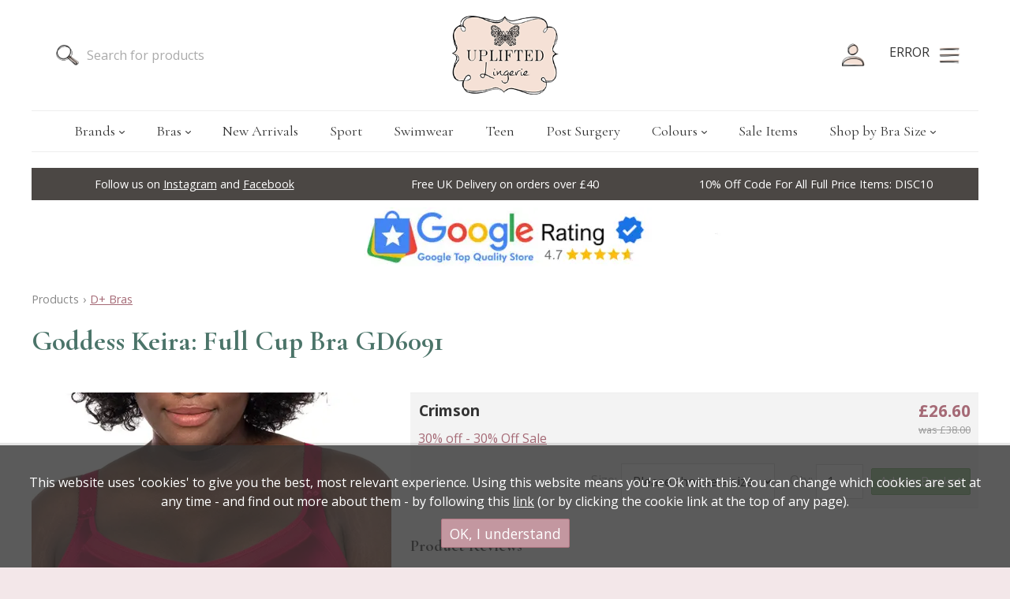

--- FILE ---
content_type: text/html; charset=utf-8
request_url: https://www.upliftedlingerie.co.uk/48478/goddess/goddess-keira-full-cup-bra-gd6091/
body_size: 13824
content:



<!DOCTYPE html><html lang="en-GB"><head><Title>Goddess Keira: Full Cup Bra GD6091 | Crimson | Uplifted Lingerie</Title><link rel="canonical" href="https://www.upliftedlingerie.co.uk/48478/goddess/goddess-keira-full-cup-bra-gd6091/"/><meta http-equiv="Content-Type" content="text/html; charset=utf-8"><meta id="viewport" name="viewport" content="width=device-width, initial-scale=1" /><meta name="description" content="The Goddess Keira with size options up to a 48 back is becoming one of our stable go to bras. With three section cups and added side panels this bra gives excellent support and comfort.&amp;nbsp; The centre front extends above the cup neckline into a "><link rel="Shortcut Icon" href="/favicon.ico" type="image/x-icon" /><meta name="SKYPE_TOOLBAR" content="SKYPE_TOOLBAR_PARSER_COMPATIBLE"><meta property="og:type" content="website" /><meta property="og:url" content="https://www.upliftedlingerie.co.uk/48478/goddess/goddess-keira-full-cup-bra-gd6091/" /><meta property="og:locale" content="en_GB" /><LINK rel="stylesheet" type="text/css" href="https://shopassets.webthinking.co.uk/upliftedlingerie_co_uk/styles/general-639043482596134582.css"><LINK rel="stylesheet" type="text/css" href="https://fonts.googleapis.com/css?family=Source+Serif+Pro|Open+Sans:400,700|Cormorant+Garamond:400,700"><LINK rel="stylesheet" type="text/css" href="//cdn.jsdelivr.net/npm/slick-carousel@1.8.1/slick/slick.min.css"><LINK rel="stylesheet" type="text/css" href="//cdn.jsdelivr.net/npm/slick-carousel@1.8.1/slick/slick-theme.min.css">

<!-- TAG MANAGER DATA LAYER -->
<script>window.dataLayer = window.dataLayer || [];
</script>
<!-- END TAG MANAGER DATA LAYER -->



<!-- Google Tag Manager -->
<script>(function(w,d,s,l,i){w[l]=w[l]||[];w[l].push({'gtm.start':new Date().getTime(),event:'gtm.js'});var f=d.getElementsByTagName(s)[0],j=d.createElement(s),dl=l!='dataLayer'?'&l='+l:'';j.async=true;j.src='https://www.googletagmanager.com/gtm.js?id='+i+dl;f.parentNode.insertBefore(j,f);})(window,document,'script','dataLayer','GTM-5XFZ75X');</script>
<!-- End Google Tag Manager -->

<script>(function(w,d,t,r,u){var f,n,i;w[u]=w[u]||[],f=function(){var o={ti:"5219086"};o.q=w[u],w[u]=new UET(o),w[u].push("pageLoad")},n=d.createElement(t),n.src=r,n.async=1,n.onload=n.onreadystatechange=function(){var s=this.readyState;s&&s!=="loaded"&&s!=="complete"||(f(),n.onload=n.onreadystatechange=null)},i=d.getElementsByTagName(t)[0],i.parentNode.insertBefore(n,i)})(window,document,"script","//bat.bing.com/bat.js","uetq");</script><noscript><img src="//bat.bing.com/action/0?ti=5219086&Ver=2" height="0" width="0" style="display:none; visibility: hidden;" /></noscript>
<meta name="facebook-domain-verification" content="ja4zn4r0mz3emvlltuit3g2u6pjalh" /><link rel="shortcut icon" href="https://shopassets.webthinking.co.uk/upliftedlingerie_co_uk/images/icons/favicon.ico"/><script type='application/ld+json'>{
  "@context": "http://www.schema.org",
  "@type": "ItemList",
  "numberOfItems": 3,
  "itemListElement": [
    {
      "@type": "ListItem",
      "position": 1,
      "url": "https://www.upliftedlingerie.co.uk/48405/goddess/goddess-keira-underwired-bra-gd6090/?styleid=91939"
    },
    {
      "@type": "ListItem",
      "position": 2,
      "url": "https://www.upliftedlingerie.co.uk/48405/goddess/goddess-keira-underwired-bra-gd6090/"
    },
    {
      "@type": "ListItem",
      "position": 3,
      "url": "https://www.upliftedlingerie.co.uk/48405/goddess/goddess-keira-underwired-bra-gd6090/?styleid=91938"
    }
  ]
}</script>
<script type="application/ld+json">
{
  "@context": "http://schema.org",
  "@type": "Product",
  "url": "https://www.upliftedlingerie.co.uk/48478/goddess/goddess-keira-full-cup-bra-gd6091/",
  "sku:": "48478-91991",
  "brand": {
    "@type": "Brand",
    "name": "Goddess"
  },
  "category": "D+ Bras",
  "image": "https://shopassets.webthinking.co.uk/product/13/standard/276920_20221019124400.jpg",
  "name": "Goddess Keira: Full Cup Bra GD6091 - Crimson",
  "description": "The Goddess Keira with size options up to a 48 back is becoming one of our stable go to bras. With three section cups and added side panels this bra gives excellent support and comfort.&nbsp; The centre front extends above the cup neckline into a powernet panel for maximum coverage and separation and the centre pull straps minimise strap slippage. Specification&nbsp;  Full Cup Bra Available in sizes 36F-48G Available in Red Three section cups plus side panel Centre front extends to a powernet panel Centre pull straps to minimise slippage Three or four hook and eye dependent on size&nbsp; &nbsp; &nbsp; &nbsp; &nbsp; &nbsp; &nbsp; &nbsp;&nbsp; ",
  "offers": {
    "@type": "Offer",
    "availability": "http://schema.org/InStock",
    "price": 26.60,
    "url": "https://www.upliftedlingerie.co.uk/48478/goddess/goddess-keira-full-cup-bra-gd6091/",
    "priceCurrency": "GBP"
  }
}
</script><script type="text/javascript" async="async">var onPageLoadItems = ["prepareForms();var hb = new helpBubble('hb');var pop = new popUp('pop');","$('.lazyload,.lazy,.lazy-code:visible').lazyload({threshold:400,effect:'fadeIn'});","var basket = new basketControl('basket', 'ucHeader_panBasket', '');","var menu1 = new menu('menu1', 'm1');","dataLayerController.pageViewWithValue('Product','Goddess',91991);","dataLayerController.productDetail(91991);","$('.slick-promo-bar').slick(JSON.parse(JSON.stringify(slick_config_promo_bar)));","var mainImageZoom91991 = new imageZoom('mainImageZoom91991', 'ucProductImages_imgMain91991');","dataLayerController.pageViewWithValue('Product','', 91991)","$('#div_ProductStyle91991 .div_AddtoBasket select').trigger('onchange');"];</script>

<!-- Facebook Pixel Code -->
<script>
!function(f,b,e,v,n,t,s)
{if(f.fbq)return;n=f.fbq=function(){n.callMethod?
n.callMethod.apply(n,arguments):n.queue.push(arguments)};
if(!f._fbq)f._fbq=n;n.push=n;n.loaded=!0;n.version='2.0';
n.queue=[];t=b.createElement(e);t.async=!0;
t.src=v;s=b.getElementsByTagName(e)[0];
s.parentNode.insertBefore(t,s)}(window,document,'script',
'https://connect.facebook.net/en_US/fbevents.js');
fbq('init', '865444475732800');
fbq('track', 'PageView');
fbq('track','ViewContent',{content_name: 'Goddess Keira: Full Cup Bra GD6091 - Crimson',content_category: '',content_ids: ['91991'],content_type: 'product',value: 26.60, currency: 'GBP'});

</script>
<noscript>
<img height="1" width="1" src="https://www.facebook.com/tr?id=865444475732800&ev=PageView&noscript=1"/>
</noscript>
<!-- End Facebook Pixel Code -->

</head><body id="baseBody" onload="onPageLoad()">

<!-- Google Tag Manager (noscript) -->
<noscript><iframe src="https://www.googletagmanager.com/ns.html?id=GTM-5XFZ75X" height="0" width="0" style="displaynone;visibility:hidden"></iframe></noscript>
<!-- End Google Tag Manager (noscript) -->

<form name="baseForm" method="post" novalidate="novalidate" id="baseForm">
<div class="aspNetHidden">
<input type="hidden" name="__EVENTTARGET" id="__EVENTTARGET" value="" />
<input type="hidden" name="__EVENTARGUMENT" id="__EVENTARGUMENT" value="" />
<input type="hidden" name="__VIEWSTATE" id="__VIEWSTATE" value="/[base64]" />
</div>

<script type="text/javascript">
//<![CDATA[
var theForm = document.forms['baseForm'];
if (!theForm) {
    theForm = document.baseForm;
}
function __doPostBack(eventTarget, eventArgument) {
    if (!theForm.onsubmit || (theForm.onsubmit() != false)) {
        theForm.__EVENTTARGET.value = eventTarget;
        theForm.__EVENTARGUMENT.value = eventArgument;
        theForm.submit();
    }
}
//]]>
</script>

<script language="Javascript" type="text/javascript">var siteRootURL = "https://www.upliftedlingerie.co.uk/";var imageRootURL = "https://shopassets.webthinking.co.uk/upliftedlingerie_co_uk/images/";</script><div class="div_Container"><div id = "div_Main" Class="div_MainOuter"><div Class="div_MainInner">

<!-- header -->
<div id="site-header" class="header">
	<div class="full-width header-inner line-bottom">
		<div class="page-width p0">
			<div class="row nopad">
				<div class="small-4 medium-4 column">
					<div class="large-ml10">
						<a id="ucHeader_aLogo2" class="header-logo-link medium-hide" href="/"><img src="https://shopassets.webthinking.co.uk/upliftedlingerie_co_uk/images/logos/logo.png" alt="" /></a>
						<div class="header-search small-hide medium-show">
							<input type="search" name="search" id="header-search-input" class="header-search-input" placeholder="Search for products" onkeyup="onEnter(event, function() { document.getElementById('header-search-button').click(); });" />
							<button id="header-search-button" class="header-search-button" onclick="location.href = '/search/keywords/' + escape(document.getElementById('header-search-input').value);return false;">Search</button>
						</div>
					</div>
				</div>
				<div class="small-hide medium-show medium-4 column align-centre">
					<a id="ucHeader_aLogo" class="header-logo-link" href="/"><img src="https://shopassets.webthinking.co.uk/upliftedlingerie_co_uk/images/logos/logo.png" alt="" /></a>
				</div>
				<div class="small-8 medium-4 column align-right">
					<div class="mr10">
						<div id="ucHeader_panSearchIcon" class="header-icon medium-hide">
	
                            <a href="#" class="header-icon-link" onclick="$('#search-bar-mobile').slideToggle('fast', function(){document.getElementById('header-search-input-mobile').focus();});return false;">
                                <img id="ucHeader_imgSearchIcon" class="header-icon-image" src="https://shopassets.webthinking.co.uk/upliftedlingerie_co_uk/images/icons/magnifying-glass.png" />
                            </a>
						
</div>
						<div id="ucHeader_panMyAccount" class="header-icon">
	
							<a id="ucHeader_ucMyAccount_aLink" class="header-icon-link" onclick="loginBox.open();return false;" href="/ordermanagement/customeraccounts/profile/profile.aspx"><img id="ucHeader_ucMyAccount_imgIcon" class="header-icon-image" src="https://shopassets.webthinking.co.uk/upliftedlingerie_co_uk/images/icons/my-account.png" /></a>

						
</div>
						<div id="ucHeader_panBasket" class="header-icon">
	
							<a id="ucHeader_ucBasket_aLink" class="header-icon-link" href="/ordermanagement/basket.aspx"><img id="ucHeader_ucBasket_imgIcon" class="header-icon-image" src="https://shopassets.webthinking.co.uk/upliftedlingerie_co_uk/images/icons/basket.png" /></a>
						
</div>
						<div id="ucHeader_panSiteMenu" class="header-icon">
	
                            <a href="#" class="header-icon-link" data-dropdown="site-menu" onclick="siteMenu.open(event, this, true);">
                                <img id="ucHeader_imgSiteMenuDesktop" class="header-icon-image" src="https://shopassets.webthinking.co.uk/upliftedlingerie_co_uk/images/icons/menu-black.png" />
                            </a>
							<div class="header-dropdown header-dropdown-right site-menu-dropdown" data-dropdown-name="site-menu">
								<div class="header-dropdown-menu-items">
	<div><a href="/info/about-us">About us</a></div>
	<div><a href="/info/fitting-guide">Fitting Instructions</a></div>
	<div class="pl20">
		<div><a href="/info/fitting-guide">Fitting Guide</a></div>
		<div><a href="/info/check-your-bra-size">Check Your Bra Size</a></div>
		<div><a href="/info/styles-to-suit-your-body-shape">Styles To Suit Your Body Shape</a></div>
	</div>
	<div><a href="/info/ordering">Safe and secure ordering</a></div>
	<div><a href="/info/free-delivery">Delivery and Returns</a></div>
	<div><a href="/ordermanagement/customeraccounts/returns.aspx" title="Returns">Returns Form</a></div>
	<div><a href="/contact_us.aspx">Contact us</a></div>
	<div><a href="/info/terms">Terms &amp; Conditions</a></div>
</div>
                            </div>
						
</div>
					</div>
				</div>
			</div>
		</div>
	</div>
</div>

<!-- menu -->


<!-- menu desktop -->


<!-- usp -->


<script type="text/javascript">
	var slick_config_usp_bar = {
		slidesToShow: 1,
		slidesToScroll: 1,
		speed: 1000,
		cssEase: "ease-in-out",
		arrows: true,
		lazyLoad: 'ondemand',
		autoplay: true,
		autoplaySpeed: 4000
	};
</script>

<!-- search bar (mobile) -->
<div id="search-bar-mobile" class="small-hide">
	<div class="header-search">
		<input type="search" name="search" id="header-search-input-mobile" class="header-search-input header-search-input-mobile" placeholder="Search for products" onkeyup="onEnter(event, function() { document.getElementById('header-search-button-mobile').click(); });"/>
		<button id="header-search-button-mobile" class="header-search-button" onclick="location.href = '/search/keywords/' + escape(document.getElementById('header-search-input-mobile').value);return false;">Search</button>
	</div>
</div>


<div id="m1" class="div_CategoriesMenu">
	<a href="#" onclick="responsiveMenu.toggle(this, 'div_CategoriesMenuInner'); return false;" class="a_MainMenuLink">Browse Categories</a>
	<div id="div_CategoriesMenuInner" class="div_CategoriesMenuInner">
		

		<div id="_1347f908b5114f_ucSuperMenu1_dr_ctl00_panMenuItem" class="div_MenuItem div_Parent">
	
            <A href="#" onclick="return menu1.click(this, true);">Brands</A>
			<div id="_1347f908b5114f_ucSuperMenu1_dr_ctl00_panSupermenu" class="div_SuperMenu small">
		
			    <div id="_1347f908b5114f_ucSuperMenu1_dr_ctl00_panContent">
			
                <div class="div_Categories">
<A HREF="/fantasie-bras-briefs/">Fantasie</A><A HREF="/elomi-bras-briefs/">Elomi</A><A HREF="/freya-bras-briefs/">Freya</A><A HREF="/freya-active-sports-bra/">Freya Active </A><A HREF="/gossard-bras-briefs/">Gossard</A><A HREF="/panache-bras-briefs/">Panache</A><A HREF="/panache-sport-bras-briefs/">Panache Sport</A><A HREF="/cleo-bras-briefs/">Cleo</A><A HREF="/royce-bras-briefs/">Royce</A><A HREF="/sculptresse-bras-briefs/">Sculptresse</A><A HREF="/goddess-bras-briefs/">Goddess</A><A HREF="/curvy-kate-bras-briefs/">Curvy Kate</A><A HREF="/shock-absorber-bras-sports/">Shock Absorber</A><A HREF="/sloggi-bras-briefs/">Sloggi</A><A HREF="/triumph-bras-briefs/">Triumph</A><A HREF="/scantilly-bras-briefs/">Scantilly</A>
</div>
		</div>

			
	</div>
		
</div>
	
		<div id="_1347f908b5114f_ucSuperMenu1_dr_ctl01_panMenuItem" class="div_MenuItem div_Parent">
	
            <A href="/bras/" onclick="return menu1.click(this, true);">Bras</A>
			<div id="_1347f908b5114f_ucSuperMenu1_dr_ctl01_panSupermenu" class="div_SuperMenu small">
		
			    <div id="_1347f908b5114f_ucSuperMenu1_dr_ctl01_panContent">
			
                <div class="div_Categories div_Columns2">
	<div class="div_Column">
		<a href="/bras/">All</a>
		<a href="/bras/full-cup/">Full Cup</a>
		<a href="/bras/balcony/">Balcony</a>
		<a href="/bras/plunge/">Plunge</a>
		<a href="/bras/t-shirt/">T-shirt</a>
		<a href="/bras/strapless/">Strapless</a>
		<a href="/bras/bralette/">Bralette</a>
		<a href="/bras/half-cup/">Half Cup</a>
		<a href="/bras/side-support/">Side Support</a>
		<a href="/bras/non-wired/">Non Wired</a>
		<a href="/bras/underwired/">Underwired</a>
		<a href="/bras/non-padded/">Non Paded</a>
		<a href="/bras/padded/">Padded</a>
		
		
	</div>
	<div class="div_Column">
		<a href="/sport-bras/">Sports</a>
		<a href="/nursing-maternity-bras/">Maternity</a>
		<a href="/post-surgery-bras/">Post Surgery</a>
		<a href="/bras/lounge-wear/">Lounge Wear</a>
		<a href="/shape-wear/">Shapewear</a>
		<a href="/bras/seam-free/">Seam Free</a>
		<a href="/bras/push-up/">Push Up</a>
		<a href="/bras/wide-wired/">Wide Wired</a>
		<a href="/bras/moulded/">Moulded</a>
		<a href="/bras/front-fastening/">Front Fastening</a>
		<a href="/bras/racer-back/">Racer Back</a>
		<a href="/bras/multiway/">Multiway</a>
		<a href="/briefs-knickers/">Briefs</a>
		</div>
</div>
<div class="clear"></div>
		</div>

			
	</div>
		
</div>
	
		<div id="_1347f908b5114f_ucSuperMenu1_dr_ctl02_panMenuItem" class="div_MenuItem">
	
            <A href="/new-arrivals/" onclick="return menu1.click(this, true);">New Arrivals</A>
			
		
</div>
	
		<div id="_1347f908b5114f_ucSuperMenu1_dr_ctl03_panMenuItem" class="div_MenuItem">
	
            <A href="/sport-bras/" onclick="return menu1.click(this, true);">Sport</A>
			
		
</div>
	
		<div id="_1347f908b5114f_ucSuperMenu1_dr_ctl04_panMenuItem" class="div_MenuItem">
	
            <A href="/swimwear/" onclick="return menu1.click(this, true);">Swimwear</A>
			
		
</div>
	
		<div id="_1347f908b5114f_ucSuperMenu1_dr_ctl05_panMenuItem" class="div_MenuItem">
	
            <A href="/teen-bras/" onclick="return menu1.click(this, true);">Teen</A>
			
		
</div>
	
		<div id="_1347f908b5114f_ucSuperMenu1_dr_ctl06_panMenuItem" class="div_MenuItem">
	
            <A href="/post-surgery-bras/" onclick="return menu1.click(this, true);">Post Surgery</A>
			
		
</div>
	
		<div id="_1347f908b5114f_ucSuperMenu1_dr_ctl07_panMenuItem" class="div_MenuItem div_Parent">
	
            <A href="#" onclick="return menu1.click(this, true);">Colours</A>
			<div id="_1347f908b5114f_ucSuperMenu1_dr_ctl07_panSupermenu" class="div_SuperMenu small">
		
			    <div id="_1347f908b5114f_ucSuperMenu1_dr_ctl07_panContent">
			
                <div class="div_Swatches div_Column">
    <A href="/search/a_Colour/Black/"><span class="spn_Swatch spn_SwatchCount1"><span style="background-color:#000000"></span></span>Black</A><A href="/search/a_Colour/White/"><span class="spn_Swatch spn_SwatchCount1"><span style="background-color:#FFFFFF"></span></span>White</A><A href="/search/a_Colour/Beige/"><span class="spn_Swatch spn_SwatchCount1"><span style="background-color:#E1C699"></span></span>Beige</A><A href="/search/a_Colour/Brown/"><span class="spn_Swatch spn_SwatchCount1"><span style="background-color:#BAA378"></span></span>Brown</A></div><div class="div_Swatches div_Column"><A href="/search/a_Colour/Pink/"><span class="spn_Swatch spn_SwatchCount1"><span style="background-color:#FFB6C1"></span></span>Pink</A><A href="/search/a_Colour/Blush/"><span class="spn_Swatch spn_SwatchCount1"><span style="background-color:#ffe3e3"></span></span>Blush</A><A href="/search/a_Colour/Ivory/"><span class="spn_Swatch spn_SwatchCount1"><span style="background-color:#FEFCFF"></span></span>Ivory</A><A href="/search/a_Colour/Grey/"><span class="spn_Swatch spn_SwatchCount1"><span style="background-color:#CDC0B0"></span></span>Grey</A></div><div class="div_Swatches div_Column"><A href="/search/a_Colour/Red/"><span class="spn_Swatch spn_SwatchCount1"><span style="background-color:#FF0000"></span></span>Red</A><A href="/search/a_Colour/Blue/"><span class="spn_Swatch spn_SwatchCount1"><span style="background-color:#1949b8"></span></span>Blue</A><A href="/search/a_Colour/Green/"><span class="spn_Swatch spn_SwatchCount1"><span style="background-color:#008080"></span></span>Green</A><A href="/search/a_Colour/Print/"><span class="spn_Swatch spn_SwatchCount0"></span>Print</A></div><div class="div_Swatches div_Column"><A href="/search/a_Colour/Yellow/"><span class="spn_Swatch spn_SwatchCount1"><span style="background-color:#FFFF00"></span></span>Yellow</A><A href="/search/a_Colour/Purple/"><span class="spn_Swatch spn_SwatchCount1"><span style="background-color:#9D00FF"></span></span>Purple</A>
</div>
<div class="div_Clear"></div>
		</div>

			
	</div>
		
</div>
	
		<div id="_1347f908b5114f_ucSuperMenu1_dr_ctl08_panMenuItem" class="div_MenuItem">
	
            <A href="/sale/" onclick="return menu1.click(this, true);">Sale Items</A>
			
		
</div>
	
		<div id="_1347f908b5114f_ucSuperMenu1_dr_ctl09_panMenuItem" class="div_MenuItem div_Parent">
	
            <A href="#" onclick="return menu1.click(this, true);">Shop by Bra Size</A>
			<div id="_1347f908b5114f_ucSuperMenu1_dr_ctl09_panSupermenu" class="div_SuperMenu full">
		
			    <div id="_1347f908b5114f_ucSuperMenu1_dr_ctl09_panContent">
			
                <div class="p20 medium-p0">
	<h2>What is your bra size?</h2>
	<div class="small-hide medium-show"><table class="tbl_Data tbl_BraSizes"><thead><tr><th>AA</th><th>A</th><th>B</th><th>C</th><th>D</th><th>DD</th><th>E</th><th>F</th><th>FF</th><th>G</th><th>GG</th><th>H</th><th>HH</th><th>J</th><th>JJ</th><th>K</th><th>KK</th><th>L</th></thead><tbody><tr><td></td><td><a href="/search/a_po_Size/28A/">28A</a></td><td><a href="/search/a_po_Size/28B/">28B</a></td><td><a href="/search/a_po_Size/28C/">28C</a></td><td><a href="/search/a_po_Size/28D/">28D</a></td><td><a href="/search/a_po_Size/28DD/">28DD</a></td><td><a href="/search/a_po_Size/28E/">28E</a></td><td><a href="/search/a_po_Size/28F/">28F</a></td><td><a href="/search/a_po_Size/28FF/">28FF</a></td><td><a href="/search/a_po_Size/28G/">28G</a></td><td><a href="/search/a_po_Size/28GG/">28GG</a></td><td><a href="/search/a_po_Size/28H/">28H</a></td><td><a href="/search/a_po_Size/28HH/">28HH</a></td><td><a href="/search/a_po_Size/28J/">28J</a></td><td><a href="/search/a_po_Size/28JJ/">28JJ</a></td><td></td><td></td><td></td></tr><tr><td><a href="/search/a_po_Size/30AA/">30AA</a></td><td><a href="/search/a_po_Size/30A/">30A</a></td><td><a href="/search/a_po_Size/30B/">30B</a></td><td><a href="/search/a_po_Size/30C/">30C</a></td><td><a href="/search/a_po_Size/30D/">30D</a></td><td><a href="/search/a_po_Size/30DD/">30DD</a></td><td><a href="/search/a_po_Size/30E/">30E</a></td><td><a href="/search/a_po_Size/30F/">30F</a></td><td><a href="/search/a_po_Size/30FF/">30FF</a></td><td><a href="/search/a_po_Size/30G/">30G</a></td><td><a href="/search/a_po_Size/30GG/">30GG</a></td><td><a href="/search/a_po_Size/30H/">30H</a></td><td><a href="/search/a_po_Size/30HH/">30HH</a></td><td><a href="/search/a_po_Size/30J/">30J</a></td><td><a href="/search/a_po_Size/30JJ/">30JJ</a></td><td><a href="/search/a_po_Size/30K/">30K</a></td><td></td><td></td></tr><tr><td><a href="/search/a_po_Size/32AA/">32AA</a></td><td><a href="/search/a_po_Size/32A/">32A</a></td><td><a href="/search/a_po_Size/32B/">32B</a></td><td><a href="/search/a_po_Size/32C/">32C</a></td><td><a href="/search/a_po_Size/32D/">32D</a></td><td><a href="/search/a_po_Size/32DD/">32DD</a></td><td><a href="/search/a_po_Size/32E/">32E</a></td><td><a href="/search/a_po_Size/32F/">32F</a></td><td><a href="/search/a_po_Size/32FF/">32FF</a></td><td><a href="/search/a_po_Size/32G/">32G</a></td><td><a href="/search/a_po_Size/32GG/">32GG</a></td><td><a href="/search/a_po_Size/32H/">32H</a></td><td><a href="/search/a_po_Size/32HH/">32HH</a></td><td><a href="/search/a_po_Size/32J/">32J</a></td><td><a href="/search/a_po_Size/32JJ/">32JJ</a></td><td><a href="/search/a_po_Size/32K/">32K</a></td><td></td><td></td></tr><tr><td><a href="/search/a_po_Size/34AA/">34AA</a></td><td><a href="/search/a_po_Size/34A/">34A</a></td><td><a href="/search/a_po_Size/34B/">34B</a></td><td><a href="/search/a_po_Size/34C/">34C</a></td><td><a href="/search/a_po_Size/34D/">34D</a></td><td><a href="/search/a_po_Size/34DD/">34DD</a></td><td><a href="/search/a_po_Size/34E/">34E</a></td><td><a href="/search/a_po_Size/34F/">34F</a></td><td><a href="/search/a_po_Size/34FF/">34FF</a></td><td><a href="/search/a_po_Size/34G/">34G</a></td><td><a href="/search/a_po_Size/34GG/">34GG</a></td><td><a href="/search/a_po_Size/34H/">34H</a></td><td><a href="/search/a_po_Size/34HH/">34HH</a></td><td><a href="/search/a_po_Size/34J/">34J</a></td><td><a href="/search/a_po_Size/34JJ/">34JJ</a></td><td><a href="/search/a_po_Size/34K/">34K</a></td><td><a href="/search/a_po_Size/34KK/">34KK</a></td><td></td></tr><tr><td><a href="/search/a_po_Size/36AA/">36AA</a></td><td><a href="/search/a_po_Size/36A/">36A</a></td><td><a href="/search/a_po_Size/36B/">36B</a></td><td><a href="/search/a_po_Size/36C/">36C</a></td><td><a href="/search/a_po_Size/36D/">36D</a></td><td><a href="/search/a_po_Size/36DD/">36DD</a></td><td><a href="/search/a_po_Size/36E/">36E</a></td><td><a href="/search/a_po_Size/36F/">36F</a></td><td><a href="/search/a_po_Size/36FF/">36FF</a></td><td><a href="/search/a_po_Size/36G/">36G</a></td><td><a href="/search/a_po_Size/36GG/">36GG</a></td><td><a href="/search/a_po_Size/36H/">36H</a></td><td><a href="/search/a_po_Size/36HH/">36HH</a></td><td><a href="/search/a_po_Size/36J/">36J</a></td><td><a href="/search/a_po_Size/36JJ/">36JJ</a></td><td><a href="/search/a_po_Size/36K/">36K</a></td><td><a href="/search/a_po_Size/36KK/">36KK</a></td><td><a href="/search/a_po_Size/36L/">36L</a></td></tr><tr><td></td><td><a href="/search/a_po_Size/38A/">38A</a></td><td><a href="/search/a_po_Size/38B/">38B</a></td><td><a href="/search/a_po_Size/38C/">38C</a></td><td><a href="/search/a_po_Size/38D/">38D</a></td><td><a href="/search/a_po_Size/38DD/">38DD</a></td><td><a href="/search/a_po_Size/38E/">38E</a></td><td><a href="/search/a_po_Size/38F/">38F</a></td><td><a href="/search/a_po_Size/38FF/">38FF</a></td><td><a href="/search/a_po_Size/38G/">38G</a></td><td><a href="/search/a_po_Size/38GG/">38GG</a></td><td><a href="/search/a_po_Size/38H/">38H</a></td><td><a href="/search/a_po_Size/38HH/">38HH</a></td><td><a href="/search/a_po_Size/38J/">38J</a></td><td><a href="/search/a_po_Size/38JJ/">38JJ</a></td><td><a href="/search/a_po_Size/38K/">38K</a></td><td><a href="/search/a_po_Size/38KK/">38KK</a></td><td><a href="/search/a_po_Size/38L/">38L</a></td></tr><tr><td></td><td><a href="/search/a_po_Size/40A/">40A</a></td><td><a href="/search/a_po_Size/40B/">40B</a></td><td><a href="/search/a_po_Size/40C/">40C</a></td><td><a href="/search/a_po_Size/40D/">40D</a></td><td><a href="/search/a_po_Size/40DD/">40DD</a></td><td><a href="/search/a_po_Size/40E/">40E</a></td><td><a href="/search/a_po_Size/40F/">40F</a></td><td><a href="/search/a_po_Size/40FF/">40FF</a></td><td><a href="/search/a_po_Size/40G/">40G</a></td><td><a href="/search/a_po_Size/40GG/">40GG</a></td><td><a href="/search/a_po_Size/40H/">40H</a></td><td><a href="/search/a_po_Size/40HH/">40HH</a></td><td><a href="/search/a_po_Size/40J/">40J</a></td><td><a href="/search/a_po_Size/40JJ/">40JJ</a></td><td><a href="/search/a_po_Size/40K/">40K</a></td><td><a href="/search/a_po_Size/40KK/">40KK</a></td><td><a href="/search/a_po_Size/40L/">40L</a></td></tr><tr><td></td><td></td><td><a href="/search/a_po_Size/42B/">42B</a></td><td><a href="/search/a_po_Size/42C/">42C</a></td><td><a href="/search/a_po_Size/42D/">42D</a></td><td><a href="/search/a_po_Size/42DD/">42DD</a></td><td><a href="/search/a_po_Size/42E/">42E</a></td><td><a href="/search/a_po_Size/42F/">42F</a></td><td><a href="/search/a_po_Size/42FF/">42FF</a></td><td><a href="/search/a_po_Size/42G/">42G</a></td><td><a href="/search/a_po_Size/42GG/">42GG</a></td><td><a href="/search/a_po_Size/42H/">42H</a></td><td><a href="/search/a_po_Size/42HH/">42HH</a></td><td><a href="/search/a_po_Size/42J/">42J</a></td><td><a href="/search/a_po_Size/42JJ/">42JJ</a></td><td><a href="/search/a_po_Size/42K/">42K</a></td><td></td><td></td></tr><tr><td></td><td></td><td><a href="/search/a_po_Size/44B/">44B</a></td><td><a href="/search/a_po_Size/44C/">44C</a></td><td><a href="/search/a_po_Size/44D/">44D</a></td><td><a href="/search/a_po_Size/44DD/">44DD</a></td><td><a href="/search/a_po_Size/44E/">44E</a></td><td><a href="/search/a_po_Size/44F/">44F</a></td><td><a href="/search/a_po_Size/44FF/">44FF</a></td><td><a href="/search/a_po_Size/44G/">44G</a></td><td><a href="/search/a_po_Size/44GG/">44GG</a></td><td><a href="/search/a_po_Size/44H/">44H</a></td><td><a href="/search/a_po_Size/44HH/">44HH</a></td><td><a href="/search/a_po_Size/44J/">44J</a></td><td></td><td></td><td></td><td></td></tr><tr><td></td><td></td><td><a href="/search/a_po_Size/46B/">46B</a></td><td><a href="/search/a_po_Size/46C/">46C</a></td><td><a href="/search/a_po_Size/46D/">46D</a></td><td><a href="/search/a_po_Size/46DD/">46DD</a></td><td><a href="/search/a_po_Size/46E/">46E</a></td><td><a href="/search/a_po_Size/46F/">46F</a></td><td><a href="/search/a_po_Size/46FF/">46FF</a></td><td><a href="/search/a_po_Size/46G/">46G</a></td><td><a href="/search/a_po_Size/46GG/">46GG</a></td><td><a href="/search/a_po_Size/46H/">46H</a></td><td><a href="/search/a_po_Size/46HH/">46HH</a></td><td></td><td></td><td></td><td></td><td></td></tr><tr><td></td><td></td><td></td><td></td><td><a href="/search/a_po_Size/48D/">48D</a></td><td><a href="/search/a_po_Size/48DD/">48DD</a></td><td><a href="/search/a_po_Size/48E/">48E</a></td><td><a href="/search/a_po_Size/48F/">48F</a></td><td><a href="/search/a_po_Size/48FF/">48FF</a></td><td><a href="/search/a_po_Size/48G/">48G</a></td><td></td><td></td><td></td><td></td><td></td><td></td><td></td><td></td></tr></tbody></table></div><select onchange="if(this.value.length>0)location.href=this.value;" class="medium-hide"><option></option><option value="/search/a_po_Size/28A/">28A</option><option value="/search/a_po_Size/28B/">28B</option><option value="/search/a_po_Size/28C/">28C</option><option value="/search/a_po_Size/28D/">28D</option><option value="/search/a_po_Size/28DD/">28DD</option><option value="/search/a_po_Size/28E/">28E</option><option value="/search/a_po_Size/28F/">28F</option><option value="/search/a_po_Size/28FF/">28FF</option><option value="/search/a_po_Size/28G/">28G</option><option value="/search/a_po_Size/28GG/">28GG</option><option value="/search/a_po_Size/28H/">28H</option><option value="/search/a_po_Size/28HH/">28HH</option><option value="/search/a_po_Size/28J/">28J</option><option value="/search/a_po_Size/28JJ/">28JJ</option><option value="/search/a_po_Size/30AA/">30AA</option><option value="/search/a_po_Size/30A/">30A</option><option value="/search/a_po_Size/30B/">30B</option><option value="/search/a_po_Size/30C/">30C</option><option value="/search/a_po_Size/30D/">30D</option><option value="/search/a_po_Size/30DD/">30DD</option><option value="/search/a_po_Size/30E/">30E</option><option value="/search/a_po_Size/30F/">30F</option><option value="/search/a_po_Size/30FF/">30FF</option><option value="/search/a_po_Size/30G/">30G</option><option value="/search/a_po_Size/30GG/">30GG</option><option value="/search/a_po_Size/30H/">30H</option><option value="/search/a_po_Size/30HH/">30HH</option><option value="/search/a_po_Size/30J/">30J</option><option value="/search/a_po_Size/30JJ/">30JJ</option><option value="/search/a_po_Size/30K/">30K</option><option value="/search/a_po_Size/32AA/">32AA</option><option value="/search/a_po_Size/32A/">32A</option><option value="/search/a_po_Size/32B/">32B</option><option value="/search/a_po_Size/32C/">32C</option><option value="/search/a_po_Size/32D/">32D</option><option value="/search/a_po_Size/32DD/">32DD</option><option value="/search/a_po_Size/32E/">32E</option><option value="/search/a_po_Size/32F/">32F</option><option value="/search/a_po_Size/32FF/">32FF</option><option value="/search/a_po_Size/32G/">32G</option><option value="/search/a_po_Size/32GG/">32GG</option><option value="/search/a_po_Size/32H/">32H</option><option value="/search/a_po_Size/32HH/">32HH</option><option value="/search/a_po_Size/32J/">32J</option><option value="/search/a_po_Size/32JJ/">32JJ</option><option value="/search/a_po_Size/32K/">32K</option><option value="/search/a_po_Size/34AA/">34AA</option><option value="/search/a_po_Size/34A/">34A</option><option value="/search/a_po_Size/34B/">34B</option><option value="/search/a_po_Size/34C/">34C</option><option value="/search/a_po_Size/34D/">34D</option><option value="/search/a_po_Size/34DD/">34DD</option><option value="/search/a_po_Size/34E/">34E</option><option value="/search/a_po_Size/34F/">34F</option><option value="/search/a_po_Size/34FF/">34FF</option><option value="/search/a_po_Size/34G/">34G</option><option value="/search/a_po_Size/34GG/">34GG</option><option value="/search/a_po_Size/34H/">34H</option><option value="/search/a_po_Size/34HH/">34HH</option><option value="/search/a_po_Size/34J/">34J</option><option value="/search/a_po_Size/34JJ/">34JJ</option><option value="/search/a_po_Size/34K/">34K</option><option value="/search/a_po_Size/34KK/">34KK</option><option value="/search/a_po_Size/36AA/">36AA</option><option value="/search/a_po_Size/36A/">36A</option><option value="/search/a_po_Size/36B/">36B</option><option value="/search/a_po_Size/36C/">36C</option><option value="/search/a_po_Size/36D/">36D</option><option value="/search/a_po_Size/36DD/">36DD</option><option value="/search/a_po_Size/36E/">36E</option><option value="/search/a_po_Size/36F/">36F</option><option value="/search/a_po_Size/36FF/">36FF</option><option value="/search/a_po_Size/36G/">36G</option><option value="/search/a_po_Size/36GG/">36GG</option><option value="/search/a_po_Size/36H/">36H</option><option value="/search/a_po_Size/36HH/">36HH</option><option value="/search/a_po_Size/36J/">36J</option><option value="/search/a_po_Size/36JJ/">36JJ</option><option value="/search/a_po_Size/36K/">36K</option><option value="/search/a_po_Size/36KK/">36KK</option><option value="/search/a_po_Size/36L/">36L</option><option value="/search/a_po_Size/38A/">38A</option><option value="/search/a_po_Size/38B/">38B</option><option value="/search/a_po_Size/38C/">38C</option><option value="/search/a_po_Size/38D/">38D</option><option value="/search/a_po_Size/38DD/">38DD</option><option value="/search/a_po_Size/38E/">38E</option><option value="/search/a_po_Size/38F/">38F</option><option value="/search/a_po_Size/38FF/">38FF</option><option value="/search/a_po_Size/38G/">38G</option><option value="/search/a_po_Size/38GG/">38GG</option><option value="/search/a_po_Size/38H/">38H</option><option value="/search/a_po_Size/38HH/">38HH</option><option value="/search/a_po_Size/38J/">38J</option><option value="/search/a_po_Size/38JJ/">38JJ</option><option value="/search/a_po_Size/38K/">38K</option><option value="/search/a_po_Size/38KK/">38KK</option><option value="/search/a_po_Size/38L/">38L</option><option value="/search/a_po_Size/40A/">40A</option><option value="/search/a_po_Size/40B/">40B</option><option value="/search/a_po_Size/40C/">40C</option><option value="/search/a_po_Size/40D/">40D</option><option value="/search/a_po_Size/40DD/">40DD</option><option value="/search/a_po_Size/40E/">40E</option><option value="/search/a_po_Size/40F/">40F</option><option value="/search/a_po_Size/40FF/">40FF</option><option value="/search/a_po_Size/40G/">40G</option><option value="/search/a_po_Size/40GG/">40GG</option><option value="/search/a_po_Size/40H/">40H</option><option value="/search/a_po_Size/40HH/">40HH</option><option value="/search/a_po_Size/40J/">40J</option><option value="/search/a_po_Size/40JJ/">40JJ</option><option value="/search/a_po_Size/40K/">40K</option><option value="/search/a_po_Size/40KK/">40KK</option><option value="/search/a_po_Size/40L/">40L</option><option value="/search/a_po_Size/42B/">42B</option><option value="/search/a_po_Size/42C/">42C</option><option value="/search/a_po_Size/42D/">42D</option><option value="/search/a_po_Size/42DD/">42DD</option><option value="/search/a_po_Size/42E/">42E</option><option value="/search/a_po_Size/42F/">42F</option><option value="/search/a_po_Size/42FF/">42FF</option><option value="/search/a_po_Size/42G/">42G</option><option value="/search/a_po_Size/42GG/">42GG</option><option value="/search/a_po_Size/42H/">42H</option><option value="/search/a_po_Size/42HH/">42HH</option><option value="/search/a_po_Size/42J/">42J</option><option value="/search/a_po_Size/42JJ/">42JJ</option><option value="/search/a_po_Size/42K/">42K</option><option value="/search/a_po_Size/44B/">44B</option><option value="/search/a_po_Size/44C/">44C</option><option value="/search/a_po_Size/44D/">44D</option><option value="/search/a_po_Size/44DD/">44DD</option><option value="/search/a_po_Size/44E/">44E</option><option value="/search/a_po_Size/44F/">44F</option><option value="/search/a_po_Size/44FF/">44FF</option><option value="/search/a_po_Size/44G/">44G</option><option value="/search/a_po_Size/44GG/">44GG</option><option value="/search/a_po_Size/44H/">44H</option><option value="/search/a_po_Size/44HH/">44HH</option><option value="/search/a_po_Size/44J/">44J</option><option value="/search/a_po_Size/46B/">46B</option><option value="/search/a_po_Size/46C/">46C</option><option value="/search/a_po_Size/46D/">46D</option><option value="/search/a_po_Size/46DD/">46DD</option><option value="/search/a_po_Size/46E/">46E</option><option value="/search/a_po_Size/46F/">46F</option><option value="/search/a_po_Size/46FF/">46FF</option><option value="/search/a_po_Size/46G/">46G</option><option value="/search/a_po_Size/46GG/">46GG</option><option value="/search/a_po_Size/46H/">46H</option><option value="/search/a_po_Size/46HH/">46HH</option><option value="/search/a_po_Size/48D/">48D</option><option value="/search/a_po_Size/48DD/">48DD</option><option value="/search/a_po_Size/48E/">48E</option><option value="/search/a_po_Size/48F/">48F</option><option value="/search/a_po_Size/48FF/">48FF</option><option value="/search/a_po_Size/48G/">48G</option></select>
</div>
		</div>

			
	</div>
		
</div>
	
		

   

	</div>
</div><div id="ucPromoBar_panPromoBar" class="promo-bar slick-promo-bar">
	<div>
	Follow us on <a href="https://instagram.com/uplifted_lingerie/" target="_blank">Instagram</a> and <a href="https://www.facebook.com/upliftedlingerie" target="_blank">Facebook</a>
</div>
<div>
	Free UK Delivery on orders over £40
</div>
<div>
	10% Off Code For All Full Price Items: DISC10
</div>
</div>

<script type="text/javascript">
	var slick_config_promo_bar = {
		slidesToShow: 3,
		slidesToScroll: 3,
		speed: 800,
		cssEase: "ease-in-out",
		arrows: false,
		lazyLoad: 'ondemand',
		autoplay: true,
		autoplaySpeed: 4000,
		responsive: [
			{
				breakpoint: 1024,
				settings: {
					slidesToShow: 2,
					slidesToScroll: 2,
					autoplaySpeed: 3500
				}
			},
			{
				breakpoint: 800,
				settings: {
					slidesToShow: 1,
					slidesToScroll: 1,
					autoplaySpeed: 3000
				}
			}
		]
	};
</script><div id="ucPromoBlock_panPromoBlock" class="promo-block">
	<a href="https://customerreviews.google.com/v/merchant?q=upliftedlingerie.co.uk&amp;c=GB&amp;v=19" class="banner-large mb5" >
	<img src="https://shopassets.webthinking.co.uk/13/en/homepage/mobile_boxes_googlereviews10.png" alt="buy bras online lingerie shopping">
</a>

</div>
<div class="div_MainContent"><DIV id="div_ColLeft" class="div_ColLeft"><DIV id="lblPageContent" Class="spn_PageContent product-details-page">
    

	<div class="div_Breadcrumb">
	    <SPAN>Products</SPAN>&rsaquo;<a class="breadcrumb-level" title="D+ Bras" href="/d-plus-bras/">D+ Bras</a>
	</div> 

	<H1>Goddess Keira: Full Cup Bra GD6091</H1>
	
	
	<div id="div_ProductArea">

		<div class="div_TopDetails">
			<div class="div_Left">
				<div id="div_ProductImages48478" class="div_Images multiple-images">
	
	<DIV class="div_MainImage">
		<a id="ucProductImages_lnkLargeImage"><img id="ucProductImages_imgMain91991" class="img_MainImage" zoom="https://shopassets.webthinking.co.uk/product/13/large/276920_20221019124400.jpg" src="https://shopassets.webthinking.co.uk/product/13/standard/276920_20221019124400.jpg" alt="Goddess Keira: Full Cup Bra GD6091 - Crimson" /></a>
		
		<div id="ucProductImages_panImageText" class="div_ImageText">
		Showing Goddess Keira: Full Cup Bra GD6091 - Crimson
	</div>
	</DIV>
		
	
			<DIV id="div_Thumbnails" class="div_Thumbnails">
				<div class="medium-hide align-centre"><a href="#" onclick="$('#thumbs').toggleClass('open');$(this).parent().hide();return false;" class="text-colour-mid-grey">Show more images</a></div>
				<div id="thumbs" class="thumbs clearfix">
		
				<span>
					<img id="ucProductImages_drStyleImages_ctl01_imgStyle" title="Goddess Keira: Full Cup Bra GD6091 - Crimson" zoom="https://shopassets.webthinking.co.uk/product/13/large/276920_20221019124400.jpg" Onclick="imageControl.change(&#39;ucProductImages_imgMain91991&#39;,&#39;https://shopassets.webthinking.co.uk/product/13/standard/276920_20221019124400.jpg&#39;,&#39;Goddess Keira: Full Cup Bra GD6091 - Crimson&#39;, &#39;https://shopassets.webthinking.co.uk/product/13/large/276920_20221019124400.jpg&#39;);" src="https://shopassets.webthinking.co.uk/product/13/thumb/276920_20221019124400.jpg" alt="Goddess Keira: Full Cup Bra GD6091 - Crimson" />
				</span>
		
				<span>
					<img id="ucProductImages_drStyleImages_ctl02_imgStyle" title="Goddess Keira: Full Cup Bra GD6091 - Crimson" zoom="https://shopassets.webthinking.co.uk/product/13/large/276918_20221019124400.jpg" Onclick="imageControl.change(&#39;ucProductImages_imgMain91991&#39;,&#39;https://shopassets.webthinking.co.uk/product/13/standard/276918_20221019124400.jpg&#39;,&#39;Goddess Keira: Full Cup Bra GD6091 - Crimson&#39;, &#39;https://shopassets.webthinking.co.uk/product/13/large/276918_20221019124400.jpg&#39;);" src="https://shopassets.webthinking.co.uk/product/13/thumb/276918_20221019124400.jpg" alt="Goddess Keira: Full Cup Bra GD6091 - Crimson" />
				</span>
		
				</div>
			</div>
		

</div>
			</div>
			<div class="div_Right">
				<div class="div_Inner">
					<DIV class="div_ProductDetails">
       					<div id="ucProductStyles_panStyles" class="div_Styles single-style">
	
    
	    
			<div id="div_ProductStyle91991" class="div_Style div_CurrentStyle">
		
				<a id="ucProductStyles_dr_ctl01_aImage" title="Goddess Keira: Full Cup Bra GD6091 - Crimson" class="a_Image" onclick="productDetails.loadStyle(91991, 48478, &#39;div_ProductImages48478&#39;, &#39;&#39;, &#39;div_ProductStyle91991&#39;)"><img title="Goddess Keira: Full Cup Bra GD6091 - Crimson" src="https://shopassets.webthinking.co.uk/product/13/thumb/276920_20221019124400.jpg" alt="" /></a>
			    <div class="div_Details">
					<div class="div_Pricing">
						<div id="ucProductStyles_dr_ctl01_divPrice" class="div_Price div_Special">£26.60</div>
						<div id="ucProductStyles_dr_ctl01_divOldPrice" class="div_OldPrice">was £38.00</div>
        				
					</div>
					<h2><a id="ucProductStyles_dr_ctl01_aProductName" onclick="productDetails.loadStyle(91991, 48478, &#39;div_ProductImages48478&#39;, &#39;&#39;, &#39;div_ProductStyle91991&#39;)">Crimson</a></h2>
			        
					<div id="ucProductStyles_dr_ctl01_panAvailability" class="non-stocked-item">

		</div>
				    <div id="ucProductStyles_dr_ctl01_panSaleDetails" class="div_SaleDetails">
			
					    
						<div id="ucProductStyles_dr_ctl01_panDiscountCampaigns" class="discount-campaigns mt10">
				<div><a href="/sale/675/30off-sale/"><span class="discount-value">30% off</span> - <span class="discount-name">30% Off Sale</span></a></div>
			</div>
				    
		</div>
			        <DIV class="div_AddtoBasket"><span class="label small-hide medium-show">Size:</span><select name="ucProductStyles$dr$ctl01$ucbtnAddtoBasket$cbxPO91991$cbxDD" id="ucProductStyles_dr_ctl01_ucbtnAddtoBasket_cbxPO91991_cbxDD" SearchName="">
			<option value="0">Please choose a size</option>
			<option value="1172721">40FF</option>
			<option value="1172732">42F</option>
			<option value="1172750">44J</option>

		</select><span class="label small-hide medium-show">Qty:</span><input name="ucProductStyles$dr$ctl01$ucbtnAddtoBasket$91991$ctl00" value="1" maxlength="3" size="3" id="ucProductStyles_dr_ctl01_ucbtnAddtoBasket_91991_ctl00" alt="[integer][max=3]" placeholder="" type="number" /><a id="ucProductStyles_dr_ctl01_ucbtnAddtoBasket_ctl01_aBtn" class="a_Button  a_ButtonGreen a_Small" name="button" onclick="if (typeof fbq !== &#39;undefined&#39;) {fbq(&#39;track&#39;, &#39;AddToCart&#39;, {content_name: &#39;Goddess Keira: Full Cup Bra GD6091 - Crimson&#39;,content_category: &#39;&#39;,content_ids: [&#39;91991&#39;],content_type: &#39;product&#39;,value: 26.60, currency: &#39;GBP&#39;});};basket.addItem(this, 91991, &#39;ucProductStyles_dr_ctl01_ucbtnAddtoBasket_cbxPO91991_cbxDD&#39;, document.getElementById(&#39;ucProductStyles_dr_ctl01_ucbtnAddtoBasket_91991_ctl00&#39;).value);"><b>Add to Basket</b></a></DIV>
			    </div>
				<div class="div_Clear"></div>
			
	</div>
	    
	    

</div>
       					
						<DIV class="div_Description">
							<div id="panRating" class="div_Rating mb20">
	
								<h3>Product Reviews</h3>
								
								<div class="mt20">
            						<a id="lnkWriteReview" title="Write a review for Goddess Keira: Full Cup Bra GD6091" href="../../../productcatalogue/Products/WriteReview.aspx?ProductID=48478&amp;RetURL=%2f48478%2fgoddess%2fgoddess-keira-full-cup-bra-gd6091%2f">Write a review</a>
								</div>
							
</div>
						</DIV>
						<div class="div_Social">
							<div class="addthis_toolbox addthis_default_style addthis_16x16_style">
								<a class="addthis_button_facebook"></a>
								<a class="addthis_button_twitter"></a>
								<a class="addthis_button_pinterest_share"></a>
								<a class="addthis_button_preferred_4"></a>
								<a class="addthis_button_preferred_5"></a>
								<a class="addthis_button_preferred_6"></a>
								<a class="addthis_button_compact"></a>
								<a class="addthis_counter addthis_bubble_style"></a>
							</div>
							<div class="div_Clear"></div>
						</div>
					</DIV>

				</div>
			</div>
			<div class="clear"></div>
		</div>
	</div>
	
	<div class="div_Clear"></div>

	<div id="tabs" class="div_JSTabs">
		<div id="div_TabsContent_tabs" class="div_TabsContent">
			<div title="Description">
				<b>Goddess Keira: Full Cup Bra GD6091</b><br /><br />
				<span id="lblProductDescription" class="spn_ProductDescription"><p>The Goddess Keira with size options up to a 48 back is becoming one of our stable go to bras. With three section cups and added side panels this bra gives excellent support and comfort.&nbsp; The centre front extends above the cup neckline into a powernet panel for maximum coverage and separation and the centre pull straps minimise strap slippage.</p><BR><p>Specification&nbsp;</p><BR><UL><li>Full Cup Bra</LI><li>Available in sizes 36F-48G</LI><li>Available in Red</LI><li>Three section cups plus side panel</LI><li>Centre front extends to a powernet panel</LI><li>Centre pull straps to minimise slippage</LI><li>Three or four hook and eye dependent on size&nbsp; &nbsp; &nbsp; &nbsp; &nbsp; &nbsp; &nbsp; &nbsp;&nbsp;</li></UL></span>
				<div class="div_SeeMore">
					<p><a id="lnkSeeMore" title="D+ Bras" href="/d-plus-bras/">See more products from D+ Bras</a></p>
				</div>
			</div>
			<div id="div_Specification48478" title="Specification">
	
				<TABLE class="tbl_Data" Style="" Border=""> <TR><TD>Actual Colour</TD><TD>Red</TD></TR><TR><TD>Colour</TD><TD>Red</TD></TR><TR><TD>Styles</TD><TD>Full Cup, Side Support, Underwired, Non Padded, All</TD></TR><TR><TD>Types</TD><TD>Every Day</TD></TR><TR><TD>Article Code</TD><TD>GD6091</TD></TR></tbody></TABLE>
			
</div>
            <div id="div_RelatedProducts48478" title="Related Products">
	
				


<div id="div_RelatedProducts" class="div_StyleDetails div_RelatedProducts">
    <h2>You may also like</h2>
    
        <p>We also stock these products as alternatives or additions to the <b>Goddess Keira: Full Cup Bra GD6091 - Crimson</b>:</p>

        <div id="ucRelatedProducts_ucProductResults_panOuter" class="product-search-results search-filters-left clearfix">
		
    


    <div id="ucRelatedProducts_ucProductResults_panRightColumn" class="div_BrowsingRight">
			

        
        <div id="ucRelatedProducts_ucProductResults_panOptions" class="options">
				
            
            
        
			</div>

        

        
            <script language="javascript">
                var productLayouts = {current:"small",small:["small-items-2-2","medium-items-3-3","large-items-4-3"],large:["small-items-2-2","medium-items-2-3","large-items-3-3"]}
            </script>
        

        
                <div ID="div_Products"  class="items div_Products clearfix small-items-2-2 medium-items-3-3 large-items-4-3">
            
                
                <div id="ucRelatedProducts_ucProductResults_dr_ctl01_panProduct" class="item div_Product" style="Margin-right:6px;">
				
                    <div class="div_Inner">
                        
      					<a id="ucRelatedProducts_ucProductResults_dr_ctl01_aProductImage" class="a_ProductImage" onclick="dataLayerController.productClick(event, this, &#39;#ucRelatedProducts_ucProductResults_panOuter&#39;, &#39;.item.div_Product&#39;, 91939,&#39;GTM-5XFZ75X&#39;,&#39;SearchResults&#39;,-1,&#39;SearchResults&#39;,&#39;&#39;);" href="/48405/goddess/goddess-keira-underwired-bra-gd6090/?styleid=91939"><div class="image-placeholder image-placeholder-product">
					<picture><source srcset="https://shopassets.webthinking.co.uk/product/13/browse/276618_20220929165700.jpg?quality=40&amp;maxwidth=425, https://shopassets.webthinking.co.uk/product/13/browse/276618_20220929165700.jpg?quality=40&amp;maxwidth=850 2x" media="(min-width:64.063em)"></source><source srcset="https://shopassets.webthinking.co.uk/product/13/browse/276618_20220929165700.jpg?quality=40&amp;maxwidth=335, https://shopassets.webthinking.co.uk/product/13/browse/276618_20220929165700.jpg?quality=40&amp;maxwidth=670 2x" media="(min-width:40.063em)"></source><img srcset="https://shopassets.webthinking.co.uk/product/13/browse/276618_20220929165700.jpg?quality=40&amp;maxwidth=290, https://shopassets.webthinking.co.uk/product/13/browse/276618_20220929165700.jpg?quality=40&amp;maxwidth=580 2x" loading="lazy" src="https://shopassets.webthinking.co.uk/product/13/browse/276618_20220929165700.jpg?quality=40&amp;maxwidth=290" alt="Goddess Keira: Underwired Bra GD6090 - Fawn" /></picture>
				</div></a>

                        <div class="tools">
                            <div class="div_QuickView">
                                <a id="ucRelatedProducts_ucProductResults_dr_ctl01_btnQuickView_aBtn" class="a_Button  a_Small" name="button" onclick="pop.openPopUp(this, &#39;run:ajax/ajaxproductdetailquick.aspx?ProductID=48405&amp;ProductStyleID=91939&#39;, {&#39;size&#39;:&#39;large&#39;});"><b>Have a quick look</b></a>
                            </div>
                        </div>

                        <div class="div_ProductDetails">
                            <div title="Add to favourites" class="favouritePicker favouritePicker_91939" onclick="FavouritesUtility.toggle(this, &#39;{&quot;productid&quot;:48405,&quot;styleid&quot;:91939,&quot;name&quot;:&quot;Goddess Keira: Underwired Bra GD6090 - Fawn&quot;,&quot;URL&quot;:&quot;/48405/goddess/goddess-keira-underwired-bra-gd6090/?styleid=91939&quot;,&quot;imageid&quot;:276614,&quot;featureName&quot;:&quot;Favourites&quot;}&#39;);event.stopPropagation();">

				</div>
                            <h2>
                                <a href="/48405/goddess/goddess-keira-underwired-bra-gd6090/?styleid=91939" id="ucRelatedProducts_ucProductResults_dr_ctl01_lnkTitle" title="Goddess Keira: Underwired Bra GD6090" onclick="dataLayerController.productClick(event, this, &#39;#ucRelatedProducts_ucProductResults_panOuter&#39;, &#39;.item.div_Product&#39;, 91939,&#39;GTM-5XFZ75X&#39;,&#39;SearchResults&#39;,-1,&#39;SearchResults&#39;,&#39;&#39;);">Goddess Keira: Underwired Bra GD6090 - Fawn</a>
                            </H2>

                            <div id="divStyleDetails48405" class="div_StyleDetails">
                                <div class="div_Options">
                                    
                                    
                                    <div class="div_PriceBox">
                                        <span id="ucRelatedProducts_ucProductResults_dr_ctl01_lblPrice" class="div_Price">£39.00</span>
                                        
                                        
                                        
                                        <div id="ucRelatedProducts_ucProductResults_dr_ctl01_div_PriceNote" class="div_PriceNote"></div>
                                    </div>
                                </div>
                            </div>

                            <div id="ucRelatedProducts_ucProductResults_dr_ctl01_panAddToBasket">

				</div>
                        </div>

                        
                    </div>
                
			</div>
            
                <span class="clear"></span>
            
                
                <div id="ucRelatedProducts_ucProductResults_dr_ctl03_panProduct" class="item div_Product" style="Margin-right:6px;">
				
                    <div class="div_Inner">
                        
      					<a id="ucRelatedProducts_ucProductResults_dr_ctl03_aProductImage" class="a_ProductImage" onclick="dataLayerController.productClick(event, this, &#39;#ucRelatedProducts_ucProductResults_panOuter&#39;, &#39;.item.div_Product&#39;, 91785,&#39;GTM-5XFZ75X&#39;,&#39;SearchResults&#39;,-1,&#39;SearchResults&#39;,&#39;&#39;);" href="/48405/goddess/goddess-keira-underwired-bra-gd6090/"><div class="image-placeholder image-placeholder-product">
					<picture><source srcset="https://shopassets.webthinking.co.uk/product/13/browse/276614_20220929165600.jpg?quality=40&amp;maxwidth=425, https://shopassets.webthinking.co.uk/product/13/browse/276614_20220929165600.jpg?quality=40&amp;maxwidth=850 2x" media="(min-width:64.063em)"></source><source srcset="https://shopassets.webthinking.co.uk/product/13/browse/276614_20220929165600.jpg?quality=40&amp;maxwidth=335, https://shopassets.webthinking.co.uk/product/13/browse/276614_20220929165600.jpg?quality=40&amp;maxwidth=670 2x" media="(min-width:40.063em)"></source><img srcset="https://shopassets.webthinking.co.uk/product/13/browse/276614_20220929165600.jpg?quality=40&amp;maxwidth=290, https://shopassets.webthinking.co.uk/product/13/browse/276614_20220929165600.jpg?quality=40&amp;maxwidth=580 2x" loading="lazy" src="https://shopassets.webthinking.co.uk/product/13/browse/276614_20220929165600.jpg?quality=40&amp;maxwidth=290" alt="Goddess Keira: Underwired Bra GD6090 - White" /></picture>
				</div></a>

                        <div class="tools">
                            <div class="div_QuickView">
                                <a id="ucRelatedProducts_ucProductResults_dr_ctl03_btnQuickView_aBtn" class="a_Button  a_Small" name="button" onclick="pop.openPopUp(this, &#39;run:ajax/ajaxproductdetailquick.aspx?ProductID=48405&amp;ProductStyleID=91785&#39;, {&#39;size&#39;:&#39;large&#39;});"><b>Have a quick look</b></a>
                            </div>
                        </div>

                        <div class="div_ProductDetails">
                            <div title="Add to favourites" class="favouritePicker favouritePicker_91785" onclick="FavouritesUtility.toggle(this, &#39;{&quot;productid&quot;:48405,&quot;styleid&quot;:91785,&quot;name&quot;:&quot;Goddess Keira: Underwired Bra GD6090 - White&quot;,&quot;URL&quot;:&quot;/48405/goddess/goddess-keira-underwired-bra-gd6090/&quot;,&quot;imageid&quot;:276614,&quot;featureName&quot;:&quot;Favourites&quot;}&#39;);event.stopPropagation();">

				</div>
                            <h2>
                                <a href="/48405/goddess/goddess-keira-underwired-bra-gd6090/" id="ucRelatedProducts_ucProductResults_dr_ctl03_lnkTitle" title="Goddess Keira: Underwired Bra GD6090" onclick="dataLayerController.productClick(event, this, &#39;#ucRelatedProducts_ucProductResults_panOuter&#39;, &#39;.item.div_Product&#39;, 91785,&#39;GTM-5XFZ75X&#39;,&#39;SearchResults&#39;,-1,&#39;SearchResults&#39;,&#39;&#39;);">Goddess Keira: Underwired Bra GD6090 - White</a>
                            </H2>

                            <div id="divStyleDetails48405" class="div_StyleDetails">
                                <div class="div_Options">
                                    
                                    
                                    <div class="div_PriceBox">
                                        <span id="ucRelatedProducts_ucProductResults_dr_ctl03_lblPrice" class="div_Price">£39.00</span>
                                        
                                        
                                        
                                        <div id="ucRelatedProducts_ucProductResults_dr_ctl03_div_PriceNote" class="div_PriceNote"></div>
                                    </div>
                                </div>
                            </div>

                            <div id="ucRelatedProducts_ucProductResults_dr_ctl03_panAddToBasket">

				</div>
                        </div>

                        
                    </div>
                
			</div>
            
                <span class="clear"></span>
            
                
                <div id="ucRelatedProducts_ucProductResults_dr_ctl05_panProduct" class="item div_Product" style="Margin-right:6px;">
				
                    <div class="div_Inner">
                        
      					<a id="ucRelatedProducts_ucProductResults_dr_ctl05_aProductImage" class="a_ProductImage" onclick="dataLayerController.productClick(event, this, &#39;#ucRelatedProducts_ucProductResults_panOuter&#39;, &#39;.item.div_Product&#39;, 91938,&#39;GTM-5XFZ75X&#39;,&#39;SearchResults&#39;,-1,&#39;SearchResults&#39;,&#39;&#39;);" href="/48405/goddess/goddess-keira-underwired-bra-gd6090/?styleid=91938"><div class="image-placeholder image-placeholder-product">
					<picture><source srcset="https://shopassets.webthinking.co.uk/product/13/browse/276615_20220929165600.jpg?quality=40&amp;maxwidth=425, https://shopassets.webthinking.co.uk/product/13/browse/276615_20220929165600.jpg?quality=40&amp;maxwidth=850 2x" media="(min-width:64.063em)"></source><source srcset="https://shopassets.webthinking.co.uk/product/13/browse/276615_20220929165600.jpg?quality=40&amp;maxwidth=335, https://shopassets.webthinking.co.uk/product/13/browse/276615_20220929165600.jpg?quality=40&amp;maxwidth=670 2x" media="(min-width:40.063em)"></source><img srcset="https://shopassets.webthinking.co.uk/product/13/browse/276615_20220929165600.jpg?quality=40&amp;maxwidth=290, https://shopassets.webthinking.co.uk/product/13/browse/276615_20220929165600.jpg?quality=40&amp;maxwidth=580 2x" loading="lazy" src="https://shopassets.webthinking.co.uk/product/13/browse/276615_20220929165600.jpg?quality=40&amp;maxwidth=290" alt="Goddess Keira: Underwired Bra GD6090 - Black" /></picture>
				</div></a>

                        <div class="tools">
                            <div class="div_QuickView">
                                <a id="ucRelatedProducts_ucProductResults_dr_ctl05_btnQuickView_aBtn" class="a_Button  a_Small" name="button" onclick="pop.openPopUp(this, &#39;run:ajax/ajaxproductdetailquick.aspx?ProductID=48405&amp;ProductStyleID=91938&#39;, {&#39;size&#39;:&#39;large&#39;});"><b>Have a quick look</b></a>
                            </div>
                        </div>

                        <div class="div_ProductDetails">
                            <div title="Add to favourites" class="favouritePicker favouritePicker_91938" onclick="FavouritesUtility.toggle(this, &#39;{&quot;productid&quot;:48405,&quot;styleid&quot;:91938,&quot;name&quot;:&quot;Goddess Keira: Underwired Bra GD6090 - Black&quot;,&quot;URL&quot;:&quot;/48405/goddess/goddess-keira-underwired-bra-gd6090/?styleid=91938&quot;,&quot;imageid&quot;:276614,&quot;featureName&quot;:&quot;Favourites&quot;}&#39;);event.stopPropagation();">

				</div>
                            <h2>
                                <a href="/48405/goddess/goddess-keira-underwired-bra-gd6090/?styleid=91938" id="ucRelatedProducts_ucProductResults_dr_ctl05_lnkTitle" title="Goddess Keira: Underwired Bra GD6090" onclick="dataLayerController.productClick(event, this, &#39;#ucRelatedProducts_ucProductResults_panOuter&#39;, &#39;.item.div_Product&#39;, 91938,&#39;GTM-5XFZ75X&#39;,&#39;SearchResults&#39;,-1,&#39;SearchResults&#39;,&#39;&#39;);">Goddess Keira: Underwired Bra GD6090 - Black</a>
                            </H2>

                            <div id="divStyleDetails48405" class="div_StyleDetails">
                                <div class="div_Options">
                                    
                                    
                                    <div class="div_PriceBox">
                                        <span id="ucRelatedProducts_ucProductResults_dr_ctl05_lblPrice" class="div_Price">£39.00</span>
                                        
                                        
                                        
                                        <div id="ucRelatedProducts_ucProductResults_dr_ctl05_div_PriceNote" class="div_PriceNote"></div>
                                    </div>
                                </div>
                            </div>

                            <div id="ucRelatedProducts_ucProductResults_dr_ctl05_panAddToBasket">

				</div>
                        </div>

                        
                    </div>
                
			</div>
            
                </div>
            

        

        

    
		</div>

	</div>

        <div class="clear"></div>
    
    

</div>
            
</div>
			
		</div>
	</div>


</DIV></DIV><div class="div_Clear"></div>

<div class="div_Footer" >
	<div id="div_FooterMain" class="div_FooterMain">
		<div class="div_FooterBrandLogos">
        		<a href="/cleo-bras-briefs/" title="Cleo Bras"><img src="https://shopassets.webthinking.co.uk/13/en/brands/Cleo Lingerie.jpg?maxheight=53&maxwidth=300"></a>
<a href="/curvy-kate-bras-briefs/" title="Curvy Kate Bras"><img src="https://shopassets.webthinking.co.uk/13/en/brands/CurvyKateLogoNew.png"></a>
<a href="/elomi-bras-briefs/" title="Elomi Bras"><img src="https://shopassets.webthinking.co.uk/13/en/brands/Elomi Lingerie.jpg"></a>
<a href="/fantasie-bras-briefs/" title="Fantasie Bras"><img src="https://shopassets.webthinking.co.uk/13/en/brands/fantasie lingerie.jpg"></a>
<a href="/freya-bras-briefs/" title="Freya Bras"><img src="https://shopassets.webthinking.co.uk/13/en/brands/Freya Lingerie.jpg?maxheight=53&maxwidth=300"></a>
<a href="/freya-active-sports-bra/" title="Freya Active Spports Bras"><img src="https://shopassets.webthinking.co.uk/13/en/brands/mobile_boxes_freyaactivelogo3.png"></a>
<a href="/goddess-bras-briefs/" title="Goddess Bras"><img src="https://shopassets.webthinking.co.uk/13/en/brands/mobile_boxes_goddessilogo.png"></a>
<a href="/gossard-bras-briefs/" title="Gossard Bras"><img src="https://shopassets.webthinking.co.uk/13/en/brands/mobile_boxes_gossardlogo.png"></a>
<a href="/panache-bras-briefs/" title="Panache Bras"><img src="https://shopassets.webthinking.co.uk/13/en/brands/Panache Lingerie.jpg?maxheight=53&maxwidth=300"></a>
<a href="/royce-bras-briefs/" title=" Royce Bras"><img src="https://shopassets.webthinking.co.uk/13/en/brands/Royce_RGB_Primary_Forest_Green.jpg"></a>
<a href="/scantilly-bras-briefs/" title="Scantilly Bras"><img src="https://shopassets.webthinking.co.uk/13/en/brands/scantillylogonew.png"></a>
<a href="/shock-absorber-bras-sports/" title="Shock Absorber Bras"><img src="https://shopassets.webthinking.co.uk/13/en/brands/mobile_boxes_shocklogo.png"></a>
<a href="/sloggi-bras-briefs/" title="Sloggi Bras"><img src="https://shopassets.webthinking.co.uk/13/en/brands/mobile_boxes_sloggilogo.png"></a>
<a href="/triumph-bras-briefs/" title="Triumph Bras"><img src="https://shopassets.webthinking.co.uk/13/en/brands/mobile_boxes_triumphlogo.png"></a>	
		</div>
		<div class="box4 p10 clearfix">
			<div class="row nopad">
				<div class="small-12 medium-4 column div_LinkList">
        			<div class="div_HeadItem">Shopping with us</div>
<div class="div_ChildLinks">
	<a href="/info/about-us/" title="About Us">About Us</a>
	<a href="/info/free-delivery/">Delivery</a>
	<a href="/info/fitting-guide/">Fitting Guide</a>
	<a href="/ordermanagement/customeraccounts/returns.aspx" title="Returns">Returns Form</a>
	<a href="/info/terms/" title="Terms and Conditions">Terms and Conditions</a>
	<a href="/info/privacy-policy/" title="Privacy Policy">Privacy Policy</a>
	<a href="/info/cookie-policy/">Cookie Policy</a>
</div>
	
				</div>
				<div class="small-12 medium-4 column div_LinkList">
					<div class="div_HeadItem">Connect with us</div>
					<div class="div_ChildLinks mb10 div_Social">
											<a href="https://www.facebook.com/upliftedlingerie" target="_blank"><img src="https://shopassets.webthinking.co.uk/upliftedlingerie_co_uk/images/icons/facebook.png" /> Find us on Facebook</a>
					<a href="https://www.instagram.com/uplifted_lingerie/" target="_blank"><img src="https://shopassets.webthinking.co.uk/upliftedlingerie_co_uk/images/icons/instagram.png" /> Follow us on Instagram</a>
					<a href="/blog/"><img src="https://shopassets.webthinking.co.uk/upliftedlingerie_co_uk/images/icons/rss.png" /> Our blog</a>
	
					</div>
					<div class="addthis_toolbox addthis_default_style addthis_16x16_style">
						<a class="addthis_button_facebook"></a>
						<a class="addthis_button_twitter"></a>
						<a class="addthis_button_pinterest_share"></a>
						<a class="addthis_button_google_plusone_share"></a>
						<a class="addthis_button_compact"></a>
					</div>
				</div>
				<div class="small-12 medium-4 column" >
					

<div class="div_Newsletter">
    <div class="div_Inner" name="form">
        <div class="div_HeadItem">Looking For Exclusive Discounts?</div>
<p>Sign up here and get all of the great deals first.</p>
		<input name="_2d4249c$ucNewsletter$formEmail$ctl00" maxlength="100" size="30" id="_2d4249c_ucNewsletter_formEmail_ctl00" class="ipt_Input" alt="[required][email][max=100]" placeholder="Enter your email address" type="email" />
		<a id="_2d4249c_ucNewsletter_btnSignUp_aBtn" class="a_SubmitButton " name="button"><input type="submit" name="_2d4249c$ucNewsletter$btnSignUp$aBtnSubmit" value="Sign Up" id="_2d4249c_ucNewsletter_btnSignUp_aBtnSubmit" /></a>
    </div>
</div>

				</div>
			</div>
		</div>

		<div class="div_Clear"></div>
							
		

		<div class="div_FootNote">
        	<div class="div_FooterLogos">
     <IMG alt="Credit Cards" SRC="https://shopassets.webthinking.co.uk/upliftedlingerie_co_uk/images/general/footercreditcards.png">
</div>
&copy; Copyright 2026 Uplifted Lingerie Ltd | 
<a href="/Sitemap/Sitemap.aspx" title="Sitemap">Sitemap</a>&nbsp;<a href="/sitemap.xml" title="XML Sitemap">XML Sitemap</a> - <a href="https://www.upliftedlingerie.co.uk/sitemap_blog.xml">Blog Sitemap</a><br>
<a href="https://www.webthinking.co.uk/" title="Web shop design" target="_blank" class="a_Webthinking"><img src="https://assets.webthinking.co.uk/public/images/logos/madeby/webthinking-h1.png" alt="Web shop design" border="0"></a> | SEO by <a href="https://grahamseo.co.uk/">Graham SEO</a>
	
    	</div>
	</div>
</div></DIV></div></div>

<script type="text/javascript">
    window.setTimeout(function() { if (cookies) cookies.hideLegal('ctl20_divCookieLaw'); }, 10000);
</script>
<div id="ctl20_divCookieLaw" class="div_CookieLaw div_Box1"><p><span>This website uses 'cookies' to give you the best, most relevant experience. Using this website means you're Ok with this. You can change which cookies are set at any time - and find out more about them - by following this </span><a href="/info/cookie-policy">link</a><span>&nbsp;(or by clicking the cookie link at the top of any page).</span></p><a href="#" onclick="if (cookies) cookies.hideLegal(this.parentNode.id);return false;" class="a_Button"><b>OK, I understand</b></a></div>
<div class="aspNetHidden">

	<input type="hidden" name="__VIEWSTATEGENERATOR" id="__VIEWSTATEGENERATOR" value="F7D8F408" />
</div></form><script type="text/javascript" src="//ajax.googleapis.com/ajax/libs/jquery/1.12.0/jquery.min.js"></script><script type="text/javascript" language="JavaScript" async="async" src="https://shopassets.webthinking.co.uk/common/clients/js/lazyload2-639043482596134582.min.js"></script><script type="text/javascript" language="JavaScript" async="async" src="https://assets.webthinking.co.uk/public/js/1-639043482596134582.min.js"></script><script type="text/javascript" language="JavaScript" async="async" src="https://shopassets.webthinking.co.uk/common/clients/js/general-639043482596134582.min.js"></script><script type="text/javascript" src="//cdn.jsdelivr.net/npm/slick-carousel@1.8.1/slick/slick.min.js"></script>
<!-- Google Code for Main List -->
<!-- Remarketing tags may not be associated with personally identifiable information or placed on pages related to sensitive categories. For instructions on adding this tag and more information on the above requirements, read the setup guide: google.com/ads/remarketingsetup -->
<script type="text/javascript">
/* <![CDATA[ */
var google_conversion_id = 998765096;
var google_conversion_label = "NNVSCMit5wUQqOSf3AM";
var google_custom_params = window.google_tag_params;
var google_remarketing_only = true;
/* ]]> */
</script>
<script type="text/javascript" src="//www.googleadservices.com/pagead/conversion.js">
</script>
<noscript>
<div style="display:inline;">
<img height="1" width="1" style="border-style:none;" alt="" src="//googleads.g.doubleclick.net/pagead/viewthroughconversion/998765096/?value=0&amp;label=NNVSCMit5wUQqOSf3AM&amp;guid=ON&amp;script=0"/>
</div>
</noscript>

<!-- Google Tag Manager (noscript) -->
<noscript><iframe src="https://www.googletagmanager.com/ns.html?id=GTM-M4MQN5H"
height="0" width="0" style="display:none;visibility:hidden"></iframe></noscript>
<!-- End Google Tag Manager (noscript) -->
<script defer src="https://static.cloudflareinsights.com/beacon.min.js/vcd15cbe7772f49c399c6a5babf22c1241717689176015" integrity="sha512-ZpsOmlRQV6y907TI0dKBHq9Md29nnaEIPlkf84rnaERnq6zvWvPUqr2ft8M1aS28oN72PdrCzSjY4U6VaAw1EQ==" data-cf-beacon='{"version":"2024.11.0","token":"85721ab52e3f46858816efc206a25917","r":1,"server_timing":{"name":{"cfCacheStatus":true,"cfEdge":true,"cfExtPri":true,"cfL4":true,"cfOrigin":true,"cfSpeedBrain":true},"location_startswith":null}}' crossorigin="anonymous"></script>
</body></html>

--- FILE ---
content_type: text/css
request_url: https://shopassets.webthinking.co.uk/upliftedlingerie_co_uk/styles/general-639043482596134582.css
body_size: 42096
content:
/*#region Mixins  */
/*#region FONTS */
/*#endregion */
/*#region ITEMS */
/*#endregion */
/*#B00B4D;*/
/*#endregion*/
/*#region RESET */
html,
body,
div,
span,
applet,
object,
iframe,
h1,
h2,
h3,
h4,
h5,
h6,
p,
blockquote,
pre,
a,
abbr,
acronym,
address,
big,
cite,
code,
del,
dfn,
em,
font,
img,
ins,
kbd,
q,
s,
samp,
small,
strike,
strong,
sub,
sup,
tt,
var,
b,
u,
i,
center,
dl,
dt,
dd,
ol,
ul,
li,
fieldset,
form,
label,
legend,
table,
caption,
tbody,
tfoot,
thead,
tr,
th,
td {
  margin: 0;
  padding: 0;
  border: 0;
  outline: 0;
  font-size: 100%;
  vertical-align: baseline;
  background: transparent;
  font-weight: normal;
}
body {
  line-height: 1;
}
b,
strong {
  font-weight: bold;
}
ol,
ul {
  padding: 0 0 0 40px;
}
blockquote,
q {
  quotes: none;
}
blockquote:before,
blockquote:after,
q:before,
q:after {
  content: '';
  content: none;
}
:focus {
  outline: 0;
}
ins {
  text-decoration: none;
}
del {
  text-decoration: line-through;
}
table {
  border-collapse: collapse;
  border-spacing: 0;
}
/*#endregion*/
/*#region Mixins  */
meta.foundation-version {
  font-family: "/5.3.0/";
}
meta.foundation-mq-small {
  font-family: "/only screen/";
  width: 0em;
}
meta.foundation-mq-medium {
  font-family: "/only screen and (min-width:40.063em)/";
  width: 40.063em;
}
meta.foundation-mq-large {
  font-family: "/only screen and (min-width:64.063em)/";
  width: 64.063em;
}
meta.foundation-mq-xlarge {
  font-family: "/only screen and (min-width:90.063em)/";
  width: 90.063em;
}
meta.foundation-mq-xxlarge {
  font-family: "/only screen and (min-width:120.063em)/";
  width: 120.063em;
}
meta.foundation-data-attribute-namespace {
  font-family: false;
}
html,
body {
  height: 100%;
}
*,
*:before,
*:after {
  -webkit-box-sizing: border-box;
  -moz-box-sizing: border-box;
  box-sizing: border-box;
}
html,
body {
  font-size: 100%;
}
body {
  background: #fff;
  color: #222;
  padding: 0;
  margin: 0;
  font-weight: normal;
  font-style: normal;
  line-height: 1;
  position: relative;
  cursor: default;
}
a:hover {
  cursor: pointer;
}
img {
  max-width: 100%;
  height: auto;
}
img {
  -ms-interpolation-mode: bicubic;
}
#map_canvas img,
#map_canvas embed,
#map_canvas object,
.map_canvas img,
.map_canvas embed,
.map_canvas object {
  max-width: none !important;
}
.left {
  float: left !important;
}
.right {
  float: right !important;
}
.clearfix:before,
.clearfix:after {
  content: " ";
  display: table;
}
.clearfix:after {
  clear: both;
}
.hide {
  display: none;
}
.antialiased {
  -webkit-font-smoothing: antialiased;
  -moz-osx-font-smoothing: grayscale;
}
img {
  display: inline-block;
  vertical-align: middle;
}
textarea {
  height: auto;
  min-height: 50px;
}
select {
  width: 100%;
}
.row {
  width: 100%;
  margin-left: auto;
  margin-right: auto;
  margin-top: 0;
  margin-bottom: 0;
  max-width: 80em;
}
.row:before,
.row:after {
  content: " ";
  display: table;
}
.row:after {
  clear: both;
}
.row.collapse > .column,
.row.collapse > .columns {
  padding-left: 0;
  padding-right: 0;
}
.row.collapse .row {
  margin-left: 0;
  margin-right: 0;
}
.row .row {
  width: auto;
  margin-left: -0.9375em;
  margin-right: -0.9375em;
  margin-top: 0;
  margin-bottom: 0;
  max-width: none;
}
.row .row:before,
.row .row:after {
  content: " ";
  display: table;
}
.row .row:after {
  clear: both;
}
.row .row.collapse {
  width: auto;
  margin: 0;
  max-width: none;
}
.row .row.collapse:before,
.row .row.collapse:after {
  content: " ";
  display: table;
}
.row .row.collapse:after {
  clear: both;
}
.column,
.columns {
  padding-left: 0.9375em;
  padding-right: 0.9375em;
  width: 100%;
  float: left;
}
[class*="column"] + [class*="column"]:last-child {
  float: right;
}
[class*="column"] + [class*="column"].end {
  float: left;
}
@media only screen {
  .small-push-0 {
    position: relative;
    left: 0%;
    right: auto;
  }
  .small-pull-0 {
    position: relative;
    right: 0%;
    left: auto;
  }
  .small-push-1 {
    position: relative;
    left: 8.33333%;
    right: auto;
  }
  .small-pull-1 {
    position: relative;
    right: 8.33333%;
    left: auto;
  }
  .small-push-2 {
    position: relative;
    left: 16.66667%;
    right: auto;
  }
  .small-pull-2 {
    position: relative;
    right: 16.66667%;
    left: auto;
  }
  .small-push-3 {
    position: relative;
    left: 25%;
    right: auto;
  }
  .small-pull-3 {
    position: relative;
    right: 25%;
    left: auto;
  }
  .small-push-4 {
    position: relative;
    left: 33.33333%;
    right: auto;
  }
  .small-pull-4 {
    position: relative;
    right: 33.33333%;
    left: auto;
  }
  .small-push-5 {
    position: relative;
    left: 41.66667%;
    right: auto;
  }
  .small-pull-5 {
    position: relative;
    right: 41.66667%;
    left: auto;
  }
  .small-push-6 {
    position: relative;
    left: 50%;
    right: auto;
  }
  .small-pull-6 {
    position: relative;
    right: 50%;
    left: auto;
  }
  .small-push-7 {
    position: relative;
    left: 58.33333%;
    right: auto;
  }
  .small-pull-7 {
    position: relative;
    right: 58.33333%;
    left: auto;
  }
  .small-push-8 {
    position: relative;
    left: 66.66667%;
    right: auto;
  }
  .small-pull-8 {
    position: relative;
    right: 66.66667%;
    left: auto;
  }
  .small-push-9 {
    position: relative;
    left: 75%;
    right: auto;
  }
  .small-pull-9 {
    position: relative;
    right: 75%;
    left: auto;
  }
  .small-push-10 {
    position: relative;
    left: 83.33333%;
    right: auto;
  }
  .small-pull-10 {
    position: relative;
    right: 83.33333%;
    left: auto;
  }
  .small-push-11 {
    position: relative;
    left: 91.66667%;
    right: auto;
  }
  .small-pull-11 {
    position: relative;
    right: 91.66667%;
    left: auto;
  }
  .column,
  .columns {
    position: relative;
    padding-left: 0.9375em;
    padding-right: 0.9375em;
    float: left;
  }
  .small-1 {
    width: 8.33333%;
  }
  .small-2 {
    width: 16.66667%;
  }
  .small-3 {
    width: 25%;
  }
  .small-4 {
    width: 33.33333%;
  }
  .small-5 {
    width: 41.66667%;
  }
  .small-6 {
    width: 50%;
  }
  .small-7 {
    width: 58.33333%;
  }
  .small-8 {
    width: 66.66667%;
  }
  .small-9 {
    width: 75%;
  }
  .small-10 {
    width: 83.33333%;
  }
  .small-11 {
    width: 91.66667%;
  }
  .small-12 {
    width: 100%;
  }
  .small-offset-0 {
    margin-left: 0% !important;
  }
  .small-offset-1 {
    margin-left: 8.33333% !important;
  }
  .small-offset-2 {
    margin-left: 16.66667% !important;
  }
  .small-offset-3 {
    margin-left: 25% !important;
  }
  .small-offset-4 {
    margin-left: 33.33333% !important;
  }
  .small-offset-5 {
    margin-left: 41.66667% !important;
  }
  .small-offset-6 {
    margin-left: 50% !important;
  }
  .small-offset-7 {
    margin-left: 58.33333% !important;
  }
  .small-offset-8 {
    margin-left: 66.66667% !important;
  }
  .small-offset-9 {
    margin-left: 75% !important;
  }
  .small-offset-10 {
    margin-left: 83.33333% !important;
  }
  .small-offset-11 {
    margin-left: 91.66667% !important;
  }
  .small-reset-order {
    margin-left: 0;
    margin-right: 0;
    left: auto;
    right: auto;
    float: left;
  }
  .column.small-centered,
  .columns.small-centered {
    margin-left: auto;
    margin-right: auto;
    float: none;
  }
  .column.small-uncentered,
  .columns.small-uncentered {
    margin-left: 0;
    margin-right: 0;
    float: left;
  }
  .column.small-centered:last-child,
  .columns.small-centered:last-child {
    float: none;
  }
  .column.small-uncentered:last-child,
  .columns.small-uncentered:last-child {
    float: left;
  }
  .column.small-uncentered.opposite,
  .columns.small-uncentered.opposite {
    float: right;
  }
}
@media only screen and (min-width: 40.063em) {
  .medium-push-0 {
    position: relative;
    left: 0%;
    right: auto;
  }
  .medium-pull-0 {
    position: relative;
    right: 0%;
    left: auto;
  }
  .medium-push-1 {
    position: relative;
    left: 8.33333%;
    right: auto;
  }
  .medium-pull-1 {
    position: relative;
    right: 8.33333%;
    left: auto;
  }
  .medium-push-2 {
    position: relative;
    left: 16.66667%;
    right: auto;
  }
  .medium-pull-2 {
    position: relative;
    right: 16.66667%;
    left: auto;
  }
  .medium-push-3 {
    position: relative;
    left: 25%;
    right: auto;
  }
  .medium-pull-3 {
    position: relative;
    right: 25%;
    left: auto;
  }
  .medium-push-4 {
    position: relative;
    left: 33.33333%;
    right: auto;
  }
  .medium-pull-4 {
    position: relative;
    right: 33.33333%;
    left: auto;
  }
  .medium-push-5 {
    position: relative;
    left: 41.66667%;
    right: auto;
  }
  .medium-pull-5 {
    position: relative;
    right: 41.66667%;
    left: auto;
  }
  .medium-push-6 {
    position: relative;
    left: 50%;
    right: auto;
  }
  .medium-pull-6 {
    position: relative;
    right: 50%;
    left: auto;
  }
  .medium-push-7 {
    position: relative;
    left: 58.33333%;
    right: auto;
  }
  .medium-pull-7 {
    position: relative;
    right: 58.33333%;
    left: auto;
  }
  .medium-push-8 {
    position: relative;
    left: 66.66667%;
    right: auto;
  }
  .medium-pull-8 {
    position: relative;
    right: 66.66667%;
    left: auto;
  }
  .medium-push-9 {
    position: relative;
    left: 75%;
    right: auto;
  }
  .medium-pull-9 {
    position: relative;
    right: 75%;
    left: auto;
  }
  .medium-push-10 {
    position: relative;
    left: 83.33333%;
    right: auto;
  }
  .medium-pull-10 {
    position: relative;
    right: 83.33333%;
    left: auto;
  }
  .medium-push-11 {
    position: relative;
    left: 91.66667%;
    right: auto;
  }
  .medium-pull-11 {
    position: relative;
    right: 91.66667%;
    left: auto;
  }
  .column,
  .columns {
    position: relative;
    padding-left: 0.9375em;
    padding-right: 0.9375em;
    float: left;
  }
  .medium-1 {
    width: 8.33333%;
  }
  .medium-2 {
    width: 16.66667%;
  }
  .medium-3 {
    width: 25%;
  }
  .medium-4 {
    width: 33.33333%;
  }
  .medium-5 {
    width: 41.66667%;
  }
  .medium-6 {
    width: 50%;
  }
  .medium-7 {
    width: 58.33333%;
  }
  .medium-8 {
    width: 66.66667%;
  }
  .medium-9 {
    width: 75%;
  }
  .medium-10 {
    width: 83.33333%;
  }
  .medium-11 {
    width: 91.66667%;
  }
  .medium-12 {
    width: 100%;
  }
  .medium-offset-0 {
    margin-left: 0% !important;
  }
  .medium-offset-1 {
    margin-left: 8.33333% !important;
  }
  .medium-offset-2 {
    margin-left: 16.66667% !important;
  }
  .medium-offset-3 {
    margin-left: 25% !important;
  }
  .medium-offset-4 {
    margin-left: 33.33333% !important;
  }
  .medium-offset-5 {
    margin-left: 41.66667% !important;
  }
  .medium-offset-6 {
    margin-left: 50% !important;
  }
  .medium-offset-7 {
    margin-left: 58.33333% !important;
  }
  .medium-offset-8 {
    margin-left: 66.66667% !important;
  }
  .medium-offset-9 {
    margin-left: 75% !important;
  }
  .medium-offset-10 {
    margin-left: 83.33333% !important;
  }
  .medium-offset-11 {
    margin-left: 91.66667% !important;
  }
  .medium-reset-order {
    margin-left: 0;
    margin-right: 0;
    left: auto;
    right: auto;
    float: left;
  }
  .column.medium-centered,
  .columns.medium-centered {
    margin-left: auto;
    margin-right: auto;
    float: none;
  }
  .column.medium-uncentered,
  .columns.medium-uncentered {
    margin-left: 0;
    margin-right: 0;
    float: left;
  }
  .column.medium-centered:last-child,
  .columns.medium-centered:last-child {
    float: none;
  }
  .column.medium-uncentered:last-child,
  .columns.medium-uncentered:last-child {
    float: left;
  }
  .column.medium-uncentered.opposite,
  .columns.medium-uncentered.opposite {
    float: right;
  }
  .push-0 {
    position: relative;
    left: 0%;
    right: auto;
  }
  .pull-0 {
    position: relative;
    right: 0%;
    left: auto;
  }
  .push-1 {
    position: relative;
    left: 8.33333%;
    right: auto;
  }
  .pull-1 {
    position: relative;
    right: 8.33333%;
    left: auto;
  }
  .push-2 {
    position: relative;
    left: 16.66667%;
    right: auto;
  }
  .pull-2 {
    position: relative;
    right: 16.66667%;
    left: auto;
  }
  .push-3 {
    position: relative;
    left: 25%;
    right: auto;
  }
  .pull-3 {
    position: relative;
    right: 25%;
    left: auto;
  }
  .push-4 {
    position: relative;
    left: 33.33333%;
    right: auto;
  }
  .pull-4 {
    position: relative;
    right: 33.33333%;
    left: auto;
  }
  .push-5 {
    position: relative;
    left: 41.66667%;
    right: auto;
  }
  .pull-5 {
    position: relative;
    right: 41.66667%;
    left: auto;
  }
  .push-6 {
    position: relative;
    left: 50%;
    right: auto;
  }
  .pull-6 {
    position: relative;
    right: 50%;
    left: auto;
  }
  .push-7 {
    position: relative;
    left: 58.33333%;
    right: auto;
  }
  .pull-7 {
    position: relative;
    right: 58.33333%;
    left: auto;
  }
  .push-8 {
    position: relative;
    left: 66.66667%;
    right: auto;
  }
  .pull-8 {
    position: relative;
    right: 66.66667%;
    left: auto;
  }
  .push-9 {
    position: relative;
    left: 75%;
    right: auto;
  }
  .pull-9 {
    position: relative;
    right: 75%;
    left: auto;
  }
  .push-10 {
    position: relative;
    left: 83.33333%;
    right: auto;
  }
  .pull-10 {
    position: relative;
    right: 83.33333%;
    left: auto;
  }
  .push-11 {
    position: relative;
    left: 91.66667%;
    right: auto;
  }
  .pull-11 {
    position: relative;
    right: 91.66667%;
    left: auto;
  }
}
@media only screen and (min-width: 64.063em) {
  .large-push-0 {
    position: relative;
    left: 0%;
    right: auto;
  }
  .large-pull-0 {
    position: relative;
    right: 0%;
    left: auto;
  }
  .large-push-1 {
    position: relative;
    left: 8.33333%;
    right: auto;
  }
  .large-pull-1 {
    position: relative;
    right: 8.33333%;
    left: auto;
  }
  .large-push-2 {
    position: relative;
    left: 16.66667%;
    right: auto;
  }
  .large-pull-2 {
    position: relative;
    right: 16.66667%;
    left: auto;
  }
  .large-push-3 {
    position: relative;
    left: 25%;
    right: auto;
  }
  .large-pull-3 {
    position: relative;
    right: 25%;
    left: auto;
  }
  .large-push-4 {
    position: relative;
    left: 33.33333%;
    right: auto;
  }
  .large-pull-4 {
    position: relative;
    right: 33.33333%;
    left: auto;
  }
  .large-push-5 {
    position: relative;
    left: 41.66667%;
    right: auto;
  }
  .large-pull-5 {
    position: relative;
    right: 41.66667%;
    left: auto;
  }
  .large-push-6 {
    position: relative;
    left: 50%;
    right: auto;
  }
  .large-pull-6 {
    position: relative;
    right: 50%;
    left: auto;
  }
  .large-push-7 {
    position: relative;
    left: 58.33333%;
    right: auto;
  }
  .large-pull-7 {
    position: relative;
    right: 58.33333%;
    left: auto;
  }
  .large-push-8 {
    position: relative;
    left: 66.66667%;
    right: auto;
  }
  .large-pull-8 {
    position: relative;
    right: 66.66667%;
    left: auto;
  }
  .large-push-9 {
    position: relative;
    left: 75%;
    right: auto;
  }
  .large-pull-9 {
    position: relative;
    right: 75%;
    left: auto;
  }
  .large-push-10 {
    position: relative;
    left: 83.33333%;
    right: auto;
  }
  .large-pull-10 {
    position: relative;
    right: 83.33333%;
    left: auto;
  }
  .large-push-11 {
    position: relative;
    left: 91.66667%;
    right: auto;
  }
  .large-pull-11 {
    position: relative;
    right: 91.66667%;
    left: auto;
  }
  .column,
  .columns {
    position: relative;
    padding-left: 0.9375em;
    padding-right: 0.9375em;
    float: left;
  }
  .large-1 {
    width: 8.33333%;
  }
  .large-2 {
    width: 16.66667%;
  }
  .large-3 {
    width: 25%;
  }
  .large-4 {
    width: 33.33333%;
  }
  .large-5 {
    width: 41.66667%;
  }
  .large-6 {
    width: 50%;
  }
  .large-7 {
    width: 58.33333%;
  }
  .large-8 {
    width: 66.66667%;
  }
  .large-9 {
    width: 75%;
  }
  .large-10 {
    width: 83.33333%;
  }
  .large-11 {
    width: 91.66667%;
  }
  .large-12 {
    width: 100%;
  }
  .large-offset-0 {
    margin-left: 0% !important;
  }
  .large-offset-1 {
    margin-left: 8.33333% !important;
  }
  .large-offset-2 {
    margin-left: 16.66667% !important;
  }
  .large-offset-3 {
    margin-left: 25% !important;
  }
  .large-offset-4 {
    margin-left: 33.33333% !important;
  }
  .large-offset-5 {
    margin-left: 41.66667% !important;
  }
  .large-offset-6 {
    margin-left: 50% !important;
  }
  .large-offset-7 {
    margin-left: 58.33333% !important;
  }
  .large-offset-8 {
    margin-left: 66.66667% !important;
  }
  .large-offset-9 {
    margin-left: 75% !important;
  }
  .large-offset-10 {
    margin-left: 83.33333% !important;
  }
  .large-offset-11 {
    margin-left: 91.66667% !important;
  }
  .large-reset-order {
    margin-left: 0;
    margin-right: 0;
    left: auto;
    right: auto;
    float: left;
  }
  .column.large-centered,
  .columns.large-centered {
    margin-left: auto;
    margin-right: auto;
    float: none;
  }
  .column.large-uncentered,
  .columns.large-uncentered {
    margin-left: 0;
    margin-right: 0;
    float: left;
  }
  .column.large-centered:last-child,
  .columns.large-centered:last-child {
    float: none;
  }
  .column.large-uncentered:last-child,
  .columns.large-uncentered:last-child {
    float: left;
  }
  .column.large-uncentered.opposite,
  .columns.large-uncentered.opposite {
    float: right;
  }
  .push-0 {
    position: relative;
    left: 0%;
    right: auto;
  }
  .pull-0 {
    position: relative;
    right: 0%;
    left: auto;
  }
  .push-1 {
    position: relative;
    left: 8.33333%;
    right: auto;
  }
  .pull-1 {
    position: relative;
    right: 8.33333%;
    left: auto;
  }
  .push-2 {
    position: relative;
    left: 16.66667%;
    right: auto;
  }
  .pull-2 {
    position: relative;
    right: 16.66667%;
    left: auto;
  }
  .push-3 {
    position: relative;
    left: 25%;
    right: auto;
  }
  .pull-3 {
    position: relative;
    right: 25%;
    left: auto;
  }
  .push-4 {
    position: relative;
    left: 33.33333%;
    right: auto;
  }
  .pull-4 {
    position: relative;
    right: 33.33333%;
    left: auto;
  }
  .push-5 {
    position: relative;
    left: 41.66667%;
    right: auto;
  }
  .pull-5 {
    position: relative;
    right: 41.66667%;
    left: auto;
  }
  .push-6 {
    position: relative;
    left: 50%;
    right: auto;
  }
  .pull-6 {
    position: relative;
    right: 50%;
    left: auto;
  }
  .push-7 {
    position: relative;
    left: 58.33333%;
    right: auto;
  }
  .pull-7 {
    position: relative;
    right: 58.33333%;
    left: auto;
  }
  .push-8 {
    position: relative;
    left: 66.66667%;
    right: auto;
  }
  .pull-8 {
    position: relative;
    right: 66.66667%;
    left: auto;
  }
  .push-9 {
    position: relative;
    left: 75%;
    right: auto;
  }
  .pull-9 {
    position: relative;
    right: 75%;
    left: auto;
  }
  .push-10 {
    position: relative;
    left: 83.33333%;
    right: auto;
  }
  .pull-10 {
    position: relative;
    right: 83.33333%;
    left: auto;
  }
  .push-11 {
    position: relative;
    left: 91.66667%;
    right: auto;
  }
  .pull-11 {
    position: relative;
    right: 91.66667%;
    left: auto;
  }
}
@media only screen {
  .show-for-small-only,
  .show-for-small-up,
  .show-for-small,
  .show-for-small-down,
  .hide-for-medium-only,
  .hide-for-medium-up,
  .hide-for-medium,
  .show-for-medium-down,
  .hide-for-large-only,
  .hide-for-large-up,
  .hide-for-large,
  .show-for-large-down,
  .hide-for-xlarge-only,
  .hide-for-xlarge-up,
  .hide-for-xxlarge-only,
  .hide-for-xxlarge-up {
    display: inherit !important;
  }
  .hide-for-small-only,
  .hide-for-small-up,
  .hide-for-small,
  .hide-for-small-down,
  .show-for-medium-only,
  .show-for-medium-up,
  .show-for-medium,
  .hide-for-medium-down,
  .show-for-large-only,
  .show-for-large-up,
  .show-for-large,
  .hide-for-large-down,
  .show-for-xlarge-only,
  .show-for-xlarge-up,
  .show-for-xxlarge-only,
  .show-for-xxlarge-up {
    display: none !important;
  }
  .visible-for-small-only,
  .visible-for-small-up,
  .visible-for-small,
  .visible-for-small-down,
  .hidden-for-medium-only,
  .hidden-for-medium-up,
  .hidden-for-medium,
  .visible-for-medium-down,
  .hidden-for-large-only,
  .hidden-for-large-up,
  .hidden-for-large,
  .visible-for-large-down,
  .hidden-for-xlarge-only,
  .hidden-for-xlarge-up,
  .hidden-for-xxlarge-only,
  .hidden-for-xxlarge-up {
    position: static !important;
    height: auto;
    width: auto;
    overflow: visible;
    clip: auto;
  }
  .hidden-for-small-only,
  .hidden-for-small-up,
  .hidden-for-small,
  .hidden-for-small-down,
  .visible-for-medium-only,
  .visible-for-medium-up,
  .visible-for-medium,
  .hidden-for-medium-down,
  .visible-for-large-only,
  .visible-for-large-up,
  .visible-for-large,
  .hidden-for-large-down,
  .visible-for-xlarge-only,
  .visible-for-xlarge-up,
  .visible-for-xxlarge-only,
  .visible-for-xxlarge-up {
    position: absolute !important;
    height: 1px;
    width: 1px;
    overflow: hidden;
    clip: rect(1px, 1px, 1px, 1px);
  }
  table.show-for-small-only,
  table.show-for-small-up,
  table.show-for-small,
  table.show-for-small-down,
  table.hide-for-medium-only,
  table.hide-for-medium-up,
  table.hide-for-medium,
  table.show-for-medium-down,
  table.hide-for-large-only,
  table.hide-for-large-up,
  table.hide-for-large,
  table.show-for-large-down,
  table.hide-for-xlarge-only,
  table.hide-for-xlarge-up,
  table.hide-for-xxlarge-only,
  table.hide-for-xxlarge-up {
    display: table;
  }
  thead.show-for-small-only,
  thead.show-for-small-up,
  thead.show-for-small,
  thead.show-for-small-down,
  thead.hide-for-medium-only,
  thead.hide-for-medium-up,
  thead.hide-for-medium,
  thead.show-for-medium-down,
  thead.hide-for-large-only,
  thead.hide-for-large-up,
  thead.hide-for-large,
  thead.show-for-large-down,
  thead.hide-for-xlarge-only,
  thead.hide-for-xlarge-up,
  thead.hide-for-xxlarge-only,
  thead.hide-for-xxlarge-up {
    display: table-header-group !important;
  }
  tbody.show-for-small-only,
  tbody.show-for-small-up,
  tbody.show-for-small,
  tbody.show-for-small-down,
  tbody.hide-for-medium-only,
  tbody.hide-for-medium-up,
  tbody.hide-for-medium,
  tbody.show-for-medium-down,
  tbody.hide-for-large-only,
  tbody.hide-for-large-up,
  tbody.hide-for-large,
  tbody.show-for-large-down,
  tbody.hide-for-xlarge-only,
  tbody.hide-for-xlarge-up,
  tbody.hide-for-xxlarge-only,
  tbody.hide-for-xxlarge-up {
    display: table-row-group !important;
  }
  tr.show-for-small-only,
  tr.show-for-small-up,
  tr.show-for-small,
  tr.show-for-small-down,
  tr.hide-for-medium-only,
  tr.hide-for-medium-up,
  tr.hide-for-medium,
  tr.show-for-medium-down,
  tr.hide-for-large-only,
  tr.hide-for-large-up,
  tr.hide-for-large,
  tr.show-for-large-down,
  tr.hide-for-xlarge-only,
  tr.hide-for-xlarge-up,
  tr.hide-for-xxlarge-only,
  tr.hide-for-xxlarge-up {
    display: table-row !important;
  }
  th.show-for-small-only,
  td.show-for-small-only,
  th.show-for-small-up,
  td.show-for-small-up,
  th.show-for-small,
  td.show-for-small,
  th.show-for-small-down,
  td.show-for-small-down,
  th.hide-for-medium-only,
  td.hide-for-medium-only,
  th.hide-for-medium-up,
  td.hide-for-medium-up,
  th.hide-for-medium,
  td.hide-for-medium,
  th.show-for-medium-down,
  td.show-for-medium-down,
  th.hide-for-large-only,
  td.hide-for-large-only,
  th.hide-for-large-up,
  td.hide-for-large-up,
  th.hide-for-large,
  td.hide-for-large,
  th.show-for-large-down,
  td.show-for-large-down,
  th.hide-for-xlarge-only,
  td.hide-for-xlarge-only,
  th.hide-for-xlarge-up,
  td.hide-for-xlarge-up,
  th.hide-for-xxlarge-only,
  td.hide-for-xxlarge-only,
  th.hide-for-xxlarge-up,
  td.hide-for-xxlarge-up {
    display: table-cell !important;
  }
}
@media only screen and (min-width: 40.063em) {
  .hide-for-small-only,
  .show-for-small-up,
  .hide-for-small,
  .hide-for-small-down,
  .show-for-medium-only,
  .show-for-medium-up,
  .show-for-medium,
  .show-for-medium-down,
  .hide-for-large-only,
  .hide-for-large-up,
  .hide-for-large,
  .show-for-large-down,
  .hide-for-xlarge-only,
  .hide-for-xlarge-up,
  .hide-for-xxlarge-only,
  .hide-for-xxlarge-up {
    display: inherit !important;
  }
  .show-for-small-only,
  .hide-for-small-up,
  .show-for-small,
  .show-for-small-down,
  .hide-for-medium-only,
  .hide-for-medium-up,
  .hide-for-medium,
  .hide-for-medium-down,
  .show-for-large-only,
  .show-for-large-up,
  .show-for-large,
  .hide-for-large-down,
  .show-for-xlarge-only,
  .show-for-xlarge-up,
  .show-for-xxlarge-only,
  .show-for-xxlarge-up {
    display: none !important;
  }
  .hidden-for-small-only,
  .visible-for-small-up,
  .hidden-for-small,
  .hidden-for-small-down,
  .visible-for-medium-only,
  .visible-for-medium-up,
  .visible-for-medium,
  .visible-for-medium-down,
  .hidden-for-large-only,
  .hidden-for-large-up,
  .hidden-for-large,
  .visible-for-large-down,
  .hidden-for-xlarge-only,
  .hidden-for-xlarge-up,
  .hidden-for-xxlarge-only,
  .hidden-for-xxlarge-up {
    position: static !important;
    height: auto;
    width: auto;
    overflow: visible;
    clip: auto;
  }
  .visible-for-small-only,
  .hidden-for-small-up,
  .visible-for-small,
  .visible-for-small-down,
  .hidden-for-medium-only,
  .hidden-for-medium-up,
  .hidden-for-medium,
  .hidden-for-medium-down,
  .visible-for-large-only,
  .visible-for-large-up,
  .visible-for-large,
  .hidden-for-large-down,
  .visible-for-xlarge-only,
  .visible-for-xlarge-up,
  .visible-for-xxlarge-only,
  .visible-for-xxlarge-up {
    position: absolute !important;
    height: 1px;
    width: 1px;
    overflow: hidden;
    clip: rect(1px, 1px, 1px, 1px);
  }
  table.hide-for-small-only,
  table.show-for-small-up,
  table.hide-for-small,
  table.hide-for-small-down,
  table.show-for-medium-only,
  table.show-for-medium-up,
  table.show-for-medium,
  table.show-for-medium-down,
  table.hide-for-large-only,
  table.hide-for-large-up,
  table.hide-for-large,
  table.show-for-large-down,
  table.hide-for-xlarge-only,
  table.hide-for-xlarge-up,
  table.hide-for-xxlarge-only,
  table.hide-for-xxlarge-up {
    display: table;
  }
  thead.hide-for-small-only,
  thead.show-for-small-up,
  thead.hide-for-small,
  thead.hide-for-small-down,
  thead.show-for-medium-only,
  thead.show-for-medium-up,
  thead.show-for-medium,
  thead.show-for-medium-down,
  thead.hide-for-large-only,
  thead.hide-for-large-up,
  thead.hide-for-large,
  thead.show-for-large-down,
  thead.hide-for-xlarge-only,
  thead.hide-for-xlarge-up,
  thead.hide-for-xxlarge-only,
  thead.hide-for-xxlarge-up {
    display: table-header-group !important;
  }
  tbody.hide-for-small-only,
  tbody.show-for-small-up,
  tbody.hide-for-small,
  tbody.hide-for-small-down,
  tbody.show-for-medium-only,
  tbody.show-for-medium-up,
  tbody.show-for-medium,
  tbody.show-for-medium-down,
  tbody.hide-for-large-only,
  tbody.hide-for-large-up,
  tbody.hide-for-large,
  tbody.show-for-large-down,
  tbody.hide-for-xlarge-only,
  tbody.hide-for-xlarge-up,
  tbody.hide-for-xxlarge-only,
  tbody.hide-for-xxlarge-up {
    display: table-row-group !important;
  }
  tr.hide-for-small-only,
  tr.show-for-small-up,
  tr.hide-for-small,
  tr.hide-for-small-down,
  tr.show-for-medium-only,
  tr.show-for-medium-up,
  tr.show-for-medium,
  tr.show-for-medium-down,
  tr.hide-for-large-only,
  tr.hide-for-large-up,
  tr.hide-for-large,
  tr.show-for-large-down,
  tr.hide-for-xlarge-only,
  tr.hide-for-xlarge-up,
  tr.hide-for-xxlarge-only,
  tr.hide-for-xxlarge-up {
    display: table-row !important;
  }
  th.hide-for-small-only,
  td.hide-for-small-only,
  th.show-for-small-up,
  td.show-for-small-up,
  th.hide-for-small,
  td.hide-for-small,
  th.hide-for-small-down,
  td.hide-for-small-down,
  th.show-for-medium-only,
  td.show-for-medium-only,
  th.show-for-medium-up,
  td.show-for-medium-up,
  th.show-for-medium,
  td.show-for-medium,
  th.show-for-medium-down,
  td.show-for-medium-down,
  th.hide-for-large-only,
  td.hide-for-large-only,
  th.hide-for-large-up,
  td.hide-for-large-up,
  th.hide-for-large,
  td.hide-for-large,
  th.show-for-large-down,
  td.show-for-large-down,
  th.hide-for-xlarge-only,
  td.hide-for-xlarge-only,
  th.hide-for-xlarge-up,
  td.hide-for-xlarge-up,
  th.hide-for-xxlarge-only,
  td.hide-for-xxlarge-only,
  th.hide-for-xxlarge-up,
  td.hide-for-xxlarge-up {
    display: table-cell !important;
  }
}
@media only screen and (min-width: 64.063em) {
  .hide-for-small-only,
  .show-for-small-up,
  .hide-for-small,
  .hide-for-small-down,
  .hide-for-medium-only,
  .show-for-medium-up,
  .hide-for-medium,
  .hide-for-medium-down,
  .show-for-large-only,
  .show-for-large-up,
  .show-for-large,
  .show-for-large-down,
  .hide-for-xlarge-only,
  .hide-for-xlarge-up,
  .hide-for-xxlarge-only,
  .hide-for-xxlarge-up {
    display: inherit !important;
  }
  .show-for-small-only,
  .hide-for-small-up,
  .show-for-small,
  .show-for-small-down,
  .show-for-medium-only,
  .hide-for-medium-up,
  .show-for-medium,
  .show-for-medium-down,
  .hide-for-large-only,
  .hide-for-large-up,
  .hide-for-large,
  .hide-for-large-down,
  .show-for-xlarge-only,
  .show-for-xlarge-up,
  .show-for-xxlarge-only,
  .show-for-xxlarge-up {
    display: none !important;
  }
  .hidden-for-small-only,
  .visible-for-small-up,
  .hidden-for-small,
  .hidden-for-small-down,
  .hidden-for-medium-only,
  .visible-for-medium-up,
  .hidden-for-medium,
  .hidden-for-medium-down,
  .visible-for-large-only,
  .visible-for-large-up,
  .visible-for-large,
  .visible-for-large-down,
  .hidden-for-xlarge-only,
  .hidden-for-xlarge-up,
  .hidden-for-xxlarge-only,
  .hidden-for-xxlarge-up {
    position: static !important;
    height: auto;
    width: auto;
    overflow: visible;
    clip: auto;
  }
  .visible-for-small-only,
  .hidden-for-small-up,
  .visible-for-small,
  .visible-for-small-down,
  .visible-for-medium-only,
  .hidden-for-medium-up,
  .visible-for-medium,
  .visible-for-medium-down,
  .hidden-for-large-only,
  .hidden-for-large-up,
  .hidden-for-large,
  .hidden-for-large-down,
  .visible-for-xlarge-only,
  .visible-for-xlarge-up,
  .visible-for-xxlarge-only,
  .visible-for-xxlarge-up {
    position: absolute !important;
    height: 1px;
    width: 1px;
    overflow: hidden;
    clip: rect(1px, 1px, 1px, 1px);
  }
  table.hide-for-small-only,
  table.show-for-small-up,
  table.hide-for-small,
  table.hide-for-small-down,
  table.hide-for-medium-only,
  table.show-for-medium-up,
  table.hide-for-medium,
  table.hide-for-medium-down,
  table.show-for-large-only,
  table.show-for-large-up,
  table.show-for-large,
  table.show-for-large-down,
  table.hide-for-xlarge-only,
  table.hide-for-xlarge-up,
  table.hide-for-xxlarge-only,
  table.hide-for-xxlarge-up {
    display: table;
  }
  thead.hide-for-small-only,
  thead.show-for-small-up,
  thead.hide-for-small,
  thead.hide-for-small-down,
  thead.hide-for-medium-only,
  thead.show-for-medium-up,
  thead.hide-for-medium,
  thead.hide-for-medium-down,
  thead.show-for-large-only,
  thead.show-for-large-up,
  thead.show-for-large,
  thead.show-for-large-down,
  thead.hide-for-xlarge-only,
  thead.hide-for-xlarge-up,
  thead.hide-for-xxlarge-only,
  thead.hide-for-xxlarge-up {
    display: table-header-group !important;
  }
  tbody.hide-for-small-only,
  tbody.show-for-small-up,
  tbody.hide-for-small,
  tbody.hide-for-small-down,
  tbody.hide-for-medium-only,
  tbody.show-for-medium-up,
  tbody.hide-for-medium,
  tbody.hide-for-medium-down,
  tbody.show-for-large-only,
  tbody.show-for-large-up,
  tbody.show-for-large,
  tbody.show-for-large-down,
  tbody.hide-for-xlarge-only,
  tbody.hide-for-xlarge-up,
  tbody.hide-for-xxlarge-only,
  tbody.hide-for-xxlarge-up {
    display: table-row-group !important;
  }
  tr.hide-for-small-only,
  tr.show-for-small-up,
  tr.hide-for-small,
  tr.hide-for-small-down,
  tr.hide-for-medium-only,
  tr.show-for-medium-up,
  tr.hide-for-medium,
  tr.hide-for-medium-down,
  tr.show-for-large-only,
  tr.show-for-large-up,
  tr.show-for-large,
  tr.show-for-large-down,
  tr.hide-for-xlarge-only,
  tr.hide-for-xlarge-up,
  tr.hide-for-xxlarge-only,
  tr.hide-for-xxlarge-up {
    display: table-row !important;
  }
  th.hide-for-small-only,
  td.hide-for-small-only,
  th.show-for-small-up,
  td.show-for-small-up,
  th.hide-for-small,
  td.hide-for-small,
  th.hide-for-small-down,
  td.hide-for-small-down,
  th.hide-for-medium-only,
  td.hide-for-medium-only,
  th.show-for-medium-up,
  td.show-for-medium-up,
  th.hide-for-medium,
  td.hide-for-medium,
  th.hide-for-medium-down,
  td.hide-for-medium-down,
  th.show-for-large-only,
  td.show-for-large-only,
  th.show-for-large-up,
  td.show-for-large-up,
  th.show-for-large,
  td.show-for-large,
  th.show-for-large-down,
  td.show-for-large-down,
  th.hide-for-xlarge-only,
  td.hide-for-xlarge-only,
  th.hide-for-xlarge-up,
  td.hide-for-xlarge-up,
  th.hide-for-xxlarge-only,
  td.hide-for-xxlarge-only,
  th.hide-for-xxlarge-up,
  td.hide-for-xxlarge-up {
    display: table-cell !important;
  }
}
@media only screen and (min-width: 90.063em) {
  .hide-for-small-only,
  .show-for-small-up,
  .hide-for-small,
  .hide-for-small-down,
  .hide-for-medium-only,
  .show-for-medium-up,
  .hide-for-medium,
  .hide-for-medium-down,
  .hide-for-large-only,
  .show-for-large-up,
  .hide-for-large,
  .hide-for-large-down,
  .show-for-xlarge-only,
  .show-for-xlarge-up,
  .hide-for-xxlarge-only,
  .hide-for-xxlarge-up {
    display: inherit !important;
  }
  .show-for-small-only,
  .hide-for-small-up,
  .show-for-small,
  .show-for-small-down,
  .show-for-medium-only,
  .hide-for-medium-up,
  .show-for-medium,
  .show-for-medium-down,
  .show-for-large-only,
  .hide-for-large-up,
  .show-for-large,
  .show-for-large-down,
  .hide-for-xlarge-only,
  .hide-for-xlarge-up,
  .show-for-xxlarge-only,
  .show-for-xxlarge-up {
    display: none !important;
  }
  .hidden-for-small-only,
  .visible-for-small-up,
  .hidden-for-small,
  .hidden-for-small-down,
  .hidden-for-medium-only,
  .visible-for-medium-up,
  .hidden-for-medium,
  .hidden-for-medium-down,
  .hidden-for-large-only,
  .visible-for-large-up,
  .hidden-for-large,
  .hidden-for-large-down,
  .visible-for-xlarge-only,
  .visible-for-xlarge-up,
  .hidden-for-xxlarge-only,
  .hidden-for-xxlarge-up {
    position: static !important;
    height: auto;
    width: auto;
    overflow: visible;
    clip: auto;
  }
  .visible-for-small-only,
  .hidden-for-small-up,
  .visible-for-small,
  .visible-for-small-down,
  .visible-for-medium-only,
  .hidden-for-medium-up,
  .visible-for-medium,
  .visible-for-medium-down,
  .visible-for-large-only,
  .hidden-for-large-up,
  .visible-for-large,
  .visible-for-large-down,
  .hidden-for-xlarge-only,
  .hidden-for-xlarge-up,
  .visible-for-xxlarge-only,
  .visible-for-xxlarge-up {
    position: absolute !important;
    height: 1px;
    width: 1px;
    overflow: hidden;
    clip: rect(1px, 1px, 1px, 1px);
  }
  table.hide-for-small-only,
  table.show-for-small-up,
  table.hide-for-small,
  table.hide-for-small-down,
  table.hide-for-medium-only,
  table.show-for-medium-up,
  table.hide-for-medium,
  table.hide-for-medium-down,
  table.hide-for-large-only,
  table.show-for-large-up,
  table.hide-for-large,
  table.hide-for-large-down,
  table.show-for-xlarge-only,
  table.show-for-xlarge-up,
  table.hide-for-xxlarge-only,
  table.hide-for-xxlarge-up {
    display: table;
  }
  thead.hide-for-small-only,
  thead.show-for-small-up,
  thead.hide-for-small,
  thead.hide-for-small-down,
  thead.hide-for-medium-only,
  thead.show-for-medium-up,
  thead.hide-for-medium,
  thead.hide-for-medium-down,
  thead.hide-for-large-only,
  thead.show-for-large-up,
  thead.hide-for-large,
  thead.hide-for-large-down,
  thead.show-for-xlarge-only,
  thead.show-for-xlarge-up,
  thead.hide-for-xxlarge-only,
  thead.hide-for-xxlarge-up {
    display: table-header-group !important;
  }
  tbody.hide-for-small-only,
  tbody.show-for-small-up,
  tbody.hide-for-small,
  tbody.hide-for-small-down,
  tbody.hide-for-medium-only,
  tbody.show-for-medium-up,
  tbody.hide-for-medium,
  tbody.hide-for-medium-down,
  tbody.hide-for-large-only,
  tbody.show-for-large-up,
  tbody.hide-for-large,
  tbody.hide-for-large-down,
  tbody.show-for-xlarge-only,
  tbody.show-for-xlarge-up,
  tbody.hide-for-xxlarge-only,
  tbody.hide-for-xxlarge-up {
    display: table-row-group !important;
  }
  tr.hide-for-small-only,
  tr.show-for-small-up,
  tr.hide-for-small,
  tr.hide-for-small-down,
  tr.hide-for-medium-only,
  tr.show-for-medium-up,
  tr.hide-for-medium,
  tr.hide-for-medium-down,
  tr.hide-for-large-only,
  tr.show-for-large-up,
  tr.hide-for-large,
  tr.hide-for-large-down,
  tr.show-for-xlarge-only,
  tr.show-for-xlarge-up,
  tr.hide-for-xxlarge-only,
  tr.hide-for-xxlarge-up {
    display: table-row !important;
  }
  th.hide-for-small-only,
  td.hide-for-small-only,
  th.show-for-small-up,
  td.show-for-small-up,
  th.hide-for-small,
  td.hide-for-small,
  th.hide-for-small-down,
  td.hide-for-small-down,
  th.hide-for-medium-only,
  td.hide-for-medium-only,
  th.show-for-medium-up,
  td.show-for-medium-up,
  th.hide-for-medium,
  td.hide-for-medium,
  th.hide-for-medium-down,
  td.hide-for-medium-down,
  th.hide-for-large-only,
  td.hide-for-large-only,
  th.show-for-large-up,
  td.show-for-large-up,
  th.hide-for-large,
  td.hide-for-large,
  th.hide-for-large-down,
  td.hide-for-large-down,
  th.show-for-xlarge-only,
  td.show-for-xlarge-only,
  th.show-for-xlarge-up,
  td.show-for-xlarge-up,
  th.hide-for-xxlarge-only,
  td.hide-for-xxlarge-only,
  th.hide-for-xxlarge-up,
  td.hide-for-xxlarge-up {
    display: table-cell !important;
  }
}
@media only screen and (min-width: 120.063em) {
  .hide-for-small-only,
  .show-for-small-up,
  .hide-for-small,
  .hide-for-small-down,
  .hide-for-medium-only,
  .show-for-medium-up,
  .hide-for-medium,
  .hide-for-medium-down,
  .hide-for-large-only,
  .show-for-large-up,
  .hide-for-large,
  .hide-for-large-down,
  .hide-for-xlarge-only,
  .show-for-xlarge-up,
  .show-for-xxlarge-only,
  .show-for-xxlarge-up {
    display: inherit !important;
  }
  .show-for-small-only,
  .hide-for-small-up,
  .show-for-small,
  .show-for-small-down,
  .show-for-medium-only,
  .hide-for-medium-up,
  .show-for-medium,
  .show-for-medium-down,
  .show-for-large-only,
  .hide-for-large-up,
  .show-for-large,
  .show-for-large-down,
  .show-for-xlarge-only,
  .hide-for-xlarge-up,
  .hide-for-xxlarge-only,
  .hide-for-xxlarge-up {
    display: none !important;
  }
  .hidden-for-small-only,
  .visible-for-small-up,
  .hidden-for-small,
  .hidden-for-small-down,
  .hidden-for-medium-only,
  .visible-for-medium-up,
  .hidden-for-medium,
  .hidden-for-medium-down,
  .hidden-for-large-only,
  .visible-for-large-up,
  .hidden-for-large,
  .hidden-for-large-down,
  .hidden-for-xlarge-only,
  .visible-for-xlarge-up,
  .visible-for-xxlarge-only,
  .visible-for-xxlarge-up {
    position: static !important;
    height: auto;
    width: auto;
    overflow: visible;
    clip: auto;
  }
  .visible-for-small-only,
  .hidden-for-small-up,
  .visible-for-small,
  .visible-for-small-down,
  .visible-for-medium-only,
  .hidden-for-medium-up,
  .visible-for-medium,
  .visible-for-medium-down,
  .visible-for-large-only,
  .hidden-for-large-up,
  .visible-for-large,
  .visible-for-large-down,
  .visible-for-xlarge-only,
  .hidden-for-xlarge-up,
  .hidden-for-xxlarge-only,
  .hidden-for-xxlarge-up {
    position: absolute !important;
    height: 1px;
    width: 1px;
    overflow: hidden;
    clip: rect(1px, 1px, 1px, 1px);
  }
  table.hide-for-small-only,
  table.show-for-small-up,
  table.hide-for-small,
  table.hide-for-small-down,
  table.hide-for-medium-only,
  table.show-for-medium-up,
  table.hide-for-medium,
  table.hide-for-medium-down,
  table.hide-for-large-only,
  table.show-for-large-up,
  table.hide-for-large,
  table.hide-for-large-down,
  table.hide-for-xlarge-only,
  table.show-for-xlarge-up,
  table.show-for-xxlarge-only,
  table.show-for-xxlarge-up {
    display: table;
  }
  thead.hide-for-small-only,
  thead.show-for-small-up,
  thead.hide-for-small,
  thead.hide-for-small-down,
  thead.hide-for-medium-only,
  thead.show-for-medium-up,
  thead.hide-for-medium,
  thead.hide-for-medium-down,
  thead.hide-for-large-only,
  thead.show-for-large-up,
  thead.hide-for-large,
  thead.hide-for-large-down,
  thead.hide-for-xlarge-only,
  thead.show-for-xlarge-up,
  thead.show-for-xxlarge-only,
  thead.show-for-xxlarge-up {
    display: table-header-group !important;
  }
  tbody.hide-for-small-only,
  tbody.show-for-small-up,
  tbody.hide-for-small,
  tbody.hide-for-small-down,
  tbody.hide-for-medium-only,
  tbody.show-for-medium-up,
  tbody.hide-for-medium,
  tbody.hide-for-medium-down,
  tbody.hide-for-large-only,
  tbody.show-for-large-up,
  tbody.hide-for-large,
  tbody.hide-for-large-down,
  tbody.hide-for-xlarge-only,
  tbody.show-for-xlarge-up,
  tbody.show-for-xxlarge-only,
  tbody.show-for-xxlarge-up {
    display: table-row-group !important;
  }
  tr.hide-for-small-only,
  tr.show-for-small-up,
  tr.hide-for-small,
  tr.hide-for-small-down,
  tr.hide-for-medium-only,
  tr.show-for-medium-up,
  tr.hide-for-medium,
  tr.hide-for-medium-down,
  tr.hide-for-large-only,
  tr.show-for-large-up,
  tr.hide-for-large,
  tr.hide-for-large-down,
  tr.hide-for-xlarge-only,
  tr.show-for-xlarge-up,
  tr.show-for-xxlarge-only,
  tr.show-for-xxlarge-up {
    display: table-row !important;
  }
  th.hide-for-small-only,
  td.hide-for-small-only,
  th.show-for-small-up,
  td.show-for-small-up,
  th.hide-for-small,
  td.hide-for-small,
  th.hide-for-small-down,
  td.hide-for-small-down,
  th.hide-for-medium-only,
  td.hide-for-medium-only,
  th.show-for-medium-up,
  td.show-for-medium-up,
  th.hide-for-medium,
  td.hide-for-medium,
  th.hide-for-medium-down,
  td.hide-for-medium-down,
  th.hide-for-large-only,
  td.hide-for-large-only,
  th.show-for-large-up,
  td.show-for-large-up,
  th.hide-for-large,
  td.hide-for-large,
  th.hide-for-large-down,
  td.hide-for-large-down,
  th.hide-for-xlarge-only,
  td.hide-for-xlarge-only,
  th.show-for-xlarge-up,
  td.show-for-xlarge-up,
  th.show-for-xxlarge-only,
  td.show-for-xxlarge-only,
  th.show-for-xxlarge-up,
  td.show-for-xxlarge-up {
    display: table-cell !important;
  }
}
.show-for-landscape,
.hide-for-portrait {
  display: inherit !important;
}
.hide-for-landscape,
.show-for-portrait {
  display: none !important;
}
table.hide-for-landscape,
table.show-for-portrait {
  display: table;
}
thead.hide-for-landscape,
thead.show-for-portrait {
  display: table-header-group !important;
}
tbody.hide-for-landscape,
tbody.show-for-portrait {
  display: table-row-group !important;
}
tr.hide-for-landscape,
tr.show-for-portrait {
  display: table-row !important;
}
td.hide-for-landscape,
td.show-for-portrait,
th.hide-for-landscape,
th.show-for-portrait {
  display: table-cell !important;
}
@media only screen and (orientation: landscape) {
  .show-for-landscape,
  .hide-for-portrait {
    display: inherit !important;
  }
  .hide-for-landscape,
  .show-for-portrait {
    display: none !important;
  }
  table.show-for-landscape,
  table.hide-for-portrait {
    display: table;
  }
  thead.show-for-landscape,
  thead.hide-for-portrait {
    display: table-header-group !important;
  }
  tbody.show-for-landscape,
  tbody.hide-for-portrait {
    display: table-row-group !important;
  }
  tr.show-for-landscape,
  tr.hide-for-portrait {
    display: table-row !important;
  }
  td.show-for-landscape,
  td.hide-for-portrait,
  th.show-for-landscape,
  th.hide-for-portrait {
    display: table-cell !important;
  }
}
@media only screen and (orientation: portrait) {
  .show-for-portrait,
  .hide-for-landscape {
    display: inherit !important;
  }
  .hide-for-portrait,
  .show-for-landscape {
    display: none !important;
  }
  table.show-for-portrait,
  table.hide-for-landscape {
    display: table;
  }
  thead.show-for-portrait,
  thead.hide-for-landscape {
    display: table-header-group !important;
  }
  tbody.show-for-portrait,
  tbody.hide-for-landscape {
    display: table-row-group !important;
  }
  tr.show-for-portrait,
  tr.hide-for-landscape {
    display: table-row !important;
  }
  td.show-for-portrait,
  td.hide-for-landscape,
  th.show-for-portrait,
  th.hide-for-landscape {
    display: table-cell !important;
  }
}
.show-for-touch {
  display: none !important;
}
.hide-for-touch {
  display: inherit !important;
}
.touch .show-for-touch {
  display: inherit !important;
}
.touch .hide-for-touch {
  display: none !important;
}
table.hide-for-touch {
  display: table;
}
.touch table.show-for-touch {
  display: table;
}
thead.hide-for-touch {
  display: table-header-group !important;
}
.touch thead.show-for-touch {
  display: table-header-group !important;
}
tbody.hide-for-touch {
  display: table-row-group !important;
}
.touch tbody.show-for-touch {
  display: table-row-group !important;
}
tr.hide-for-touch {
  display: table-row !important;
}
.touch tr.show-for-touch {
  display: table-row !important;
}
td.hide-for-touch {
  display: table-cell !important;
}
.touch td.show-for-touch {
  display: table-cell !important;
}
th.hide-for-touch {
  display: table-cell !important;
}
.touch th.show-for-touch {
  display: table-cell !important;
}
@media print {
  .show-for-print {
    display: block;
  }
  .hide-for-print {
    display: none;
  }
  table.show-for-print {
    display: table;
  }
  thead.show-for-print {
    display: table-header-group !important;
  }
  tbody.show-for-print {
    display: table-row-group !important;
  }
  tr.show-for-print {
    display: table-row !important;
  }
  td.show-for-print {
    display: table-cell !important;
  }
  th.show-for-print {
    display: table-cell !important;
  }
}
/*#endregion*/
/*#region LIBRARIES */
/*#region FOUNDATION EXTENSION */
.row {
  max-width: none;
}
.row.nopad > .column,
.row.nopad > .columns,
.column.nopad,
.columns.nopad {
  padding-left: 0;
  padding-right: 0;
}
.row.nopad {
  margin-left: 0;
  margin-right: 0;
}
input {
  max-width: 100%;
}
/*#endregion */
.m40 {
  margin: 40px;
}
.m35 {
  margin: 35px;
}
.m30 {
  margin: 30px;
}
.m25 {
  margin: 25px;
}
.m20 {
  margin: 20px;
}
.m15 {
  margin: 15px;
}
.m10 {
  margin: 10px;
}
.m5 {
  margin: 5px;
}
.m0 {
  margin: 0px;
}
.m-5 {
  margin: -5px;
}
.m-10 {
  margin: -10px;
}
.mt40 {
  margin-top: 40px;
}
.mt35 {
  margin-top: 35px;
}
.mt30 {
  margin-top: 30px;
}
.mt25 {
  margin-top: 25px;
}
.mt20 {
  margin-top: 20px;
}
.mt15 {
  margin-top: 15px;
}
.mt10 {
  margin-top: 10px;
}
.mt5 {
  margin-top: 5px;
}
.mt0 {
  margin-top: 0px;
}
.mt-5 {
  margin-top: -5px;
}
.mt-10 {
  margin-top: -10px;
}
.mr40 {
  margin-right: 40px;
}
.mr35 {
  margin-right: 35px;
}
.mr30 {
  margin-right: 30px;
}
.mr25 {
  margin-right: 25px;
}
.mr20 {
  margin-right: 20px;
}
.mr15 {
  margin-right: 15px;
}
.mr10 {
  margin-right: 10px;
}
.mr5 {
  margin-right: 5px;
}
.mr0 {
  margin-right: 0px;
}
.mr-5 {
  margin-right: -5px;
}
.mr-10 {
  margin-right: -10px;
}
.mb40 {
  margin-bottom: 40px;
}
.mb35 {
  margin-bottom: 35px;
}
.mb30 {
  margin-bottom: 30px;
}
.mb25 {
  margin-bottom: 25px;
}
.mb20 {
  margin-bottom: 20px;
}
.mb15 {
  margin-bottom: 15px;
}
.mb10 {
  margin-bottom: 10px;
}
.mb5 {
  margin-bottom: 5px;
}
.mb0 {
  margin-bottom: 0px;
}
.mb-5 {
  margin-bottom: -5px;
}
.mb-10 {
  margin-bottom: -10px;
}
.ml40 {
  margin-left: 40px;
}
.ml35 {
  margin-left: 35px;
}
.ml30 {
  margin-left: 30px;
}
.ml25 {
  margin-left: 25px;
}
.ml20 {
  margin-left: 20px;
}
.ml15 {
  margin-left: 15px;
}
.ml10 {
  margin-left: 10px;
}
.ml5 {
  margin-left: 5px;
}
.ml0 {
  margin-left: 0px;
}
.ml-5 {
  margin-left: -5px;
}
.ml-10 {
  margin-left: -10px;
}
.p40 {
  padding: 40px;
}
.p35 {
  padding: 35px;
}
.p30 {
  padding: 30px;
}
.p25 {
  padding: 25px;
}
.p20 {
  padding: 20px;
}
.p15 {
  padding: 15px;
}
.p10 {
  padding: 10px;
}
.p5 {
  padding: 5px;
}
.p0 {
  padding: 0px;
}
.p-5 {
  padding: -5px;
}
.p-10 {
  padding: -10px;
}
.pt40 {
  padding-top: 40px;
}
.pt35 {
  padding-top: 35px;
}
.pt30 {
  padding-top: 30px;
}
.pt25 {
  padding-top: 25px;
}
.pt20 {
  padding-top: 20px;
}
.pt15 {
  padding-top: 15px;
}
.pt10 {
  padding-top: 10px;
}
.pt5 {
  padding-top: 5px;
}
.pt0 {
  padding-top: 0px;
}
.pt-5 {
  padding-top: -5px;
}
.pt-10 {
  padding-top: -10px;
}
.pr40 {
  padding-right: 40px;
}
.pr35 {
  padding-right: 35px;
}
.pr30 {
  padding-right: 30px;
}
.pr25 {
  padding-right: 25px;
}
.pr20 {
  padding-right: 20px;
}
.pr15 {
  padding-right: 15px;
}
.pr10 {
  padding-right: 10px;
}
.pr5 {
  padding-right: 5px;
}
.pr0 {
  padding-right: 0px;
}
.pr-5 {
  padding-right: -5px;
}
.pr-10 {
  padding-right: -10px;
}
.pb40 {
  padding-bottom: 40px;
}
.pb35 {
  padding-bottom: 35px;
}
.pb30 {
  padding-bottom: 30px;
}
.pb25 {
  padding-bottom: 25px;
}
.pb20 {
  padding-bottom: 20px;
}
.pb15 {
  padding-bottom: 15px;
}
.pb10 {
  padding-bottom: 10px;
}
.pb5 {
  padding-bottom: 5px;
}
.pb0 {
  padding-bottom: 0px;
}
.pb-5 {
  padding-bottom: -5px;
}
.pb-10 {
  padding-bottom: -10px;
}
.pl40 {
  padding-left: 40px;
}
.pl35 {
  padding-left: 35px;
}
.pl30 {
  padding-left: 30px;
}
.pl25 {
  padding-left: 25px;
}
.pl20 {
  padding-left: 20px;
}
.pl15 {
  padding-left: 15px;
}
.pl10 {
  padding-left: 10px;
}
.pl5 {
  padding-left: 5px;
}
.pl0 {
  padding-left: 0px;
}
.pl-5 {
  padding-left: -5px;
}
.pl-10 {
  padding-left: -10px;
}
.small-show-inline {
  display: inline;
}
.small-show {
  display: block;
}
.small-td-show,
td.small-show {
  display: table-cell;
}
.small-hide {
  display: none;
}
/*#region TABLES */
/*#region TABLE TYPES */
/*#region INPUT FORM */
TABLE.tbl_InputForm {
  border-collapse: collapse;
  width: 100%;
  line-height: 1.4em;
  margin: 0 0 10px 0;
}
TABLE.tbl_InputForm:empty {
  display: none;
}
TABLE.tbl_InputForm TR {
  vertical-align: top;
}
TABLE.tbl_InputForm TR TH {
  vertical-align: top;
  padding: 5px 0;
  text-align: left;
  width: 100%;
  display: block;
}
TABLE.tbl_InputForm TR TH DIV {
  font-size: 12px;
  line-height: 1.3em;
  color: #777;
  /*border-left: 1px solid #bbb;
	padding: 0 0 0 5px;
	margin: 0 0 0 5px;*/
}
TABLE.tbl_InputForm TR TH LABEL {
  text-decoration: none;
}
TABLE.tbl_InputForm TR TH LABEL:hover {
  text-decoration: underline;
}
TABLE.tbl_InputForm TR.tr_RequiredField TH LABEL,
TABLE.tbl_InputForm TR TH.th_RequiredField LABEL {
  font-weight: bold;
}
TABLE.tbl_InputForm TR TD {
  vertical-align: top;
  padding: 5px 0;
  text-align: left;
  width: 100%;
  display: block;
}
TABLE.tbl_InputForm TR TD INPUT[type=text],
TABLE.tbl_InputForm TR TD INPUT[type=email],
TABLE.tbl_InputForm TR TD INPUT[type=tel] {
  width: 100%;
}
TABLE.tbl_InputForm TR TD .img_FormItemStatus {
  vertical-align: middle;
}
TABLE.tbl_InputForm TR.tr_HiddenTableRow {
  display: none;
}
/*#endregion*/
/*#region DATA */
TABLE.tbl_Data {
  border-collapse: collapse;
  width: 100%;
  line-height: 1.4em;
  margin: 0 0 10px 0;
}
TABLE.tbl_Data TR {
  vertical-align: top;
  text-align: left;
}
TABLE.tbl_Data TR.AlignRight {
  vertical-align: top;
  text-align: right;
}
TABLE.tbl_Data THEAD TR TH {
  font-weight: normal;
  background: #eee;
  vertical-align: top;
  padding: 5px 10px;
  color: #0e4866;
  border-bottom: 1px solid #d5d5d5;
}
TABLE.tbl_Data THEAD TR TH:first-child {
  -webkit-border-radius: 3px 0 0 0;
  -moz-border-radius: 3px 0 0 0;
  border-radius: 3px 0 0 0;
}
TABLE.tbl_Data THEAD TR TH:last-child {
  -webkit-border-radius: 0 3px 0 0;
  -moz-border-radius: 0 3px 0 0;
  border-radius: 0 3px 0 0;
}
TABLE.tbl_Data THEAD TR TH A.a_OrderByASC {
  padding-right: 15px;
  background: url(../../../../../../WebthinkingAssets/public/styles/library/images/icons/arrows/darkdown.png) right center no-repeat;
}
TABLE.tbl_Data THEAD TR TH A.a_OrderByDESC {
  padding-right: 15px;
  background: url(../../../../../../WebthinkingAssets/public/styles/library/images/icons/arrows/darkup.png) right center no-repeat;
}
TABLE.tbl_Data TBODY TR TD {
  vertical-align: top;
  padding: 5px 10px;
  border-top: 1px dotted #e9e9e9;
  border-left: 1px dotted #e9e9e9;
  background: #ffffff;
}
TABLE.tbl_Data TBODY TR TD:first-child {
  border-left: 0;
}
TABLE.tbl_Data TBODY TR:last-child TD {
  border-bottom: 0;
}
TABLE.tbl_Data TBODY TR:hover TD {
  background: #eaf5fb;
}
TABLE.tbl_Data TBODY:last-child TR:last-child TD {
  border-bottom: 5px solid #eee;
}
TABLE.tbl_Data TFOOT TR TD {
  background: #eee;
  vertical-align: top;
  padding: 5px 10px;
}
TABLE.tbl_Data TFOOT TR TD {
  -webkit-border-radius: 0 0 3px 3px;
  -moz-border-radius: 0 0 3px 3px;
  border-radius: 0 0 3px 3px;
}
TABLE.tbl_Data TBODY TR.tr_Totals TD {
  font-weight: bold;
}
TABLE.tbl_Data TBODY TR.tr_Deleted TD {
  background: #eee;
}
TABLE.tbl_Data THEAD TR TH.tcol_OrderBy {
  background: #d5d5d5;
}
TABLE.tbl_Data TBODY TR TD.tcol_OrderBy {
  background: #eee;
}
TABLE.tbl_Data TBODY TR:hover TD.tcol_OrderBy {
  background: #e1e1e1;
}
td.align-right,
th.align-right {
  text-align: right;
}
/*#endregion*/
/*#region INFO */
TABLE.tbl_Info {
  border-collapse: collapse;
  width: 100%;
  line-height: 1.4em;
  margin: 0 0 10px 0;
}
TABLE.tbl_Info TR {
  vertical-align: top;
}
TABLE.tbl_Info TR TH {
  font-weight: bold;
  vertical-align: top;
  padding: 5px 0;
  text-align: left;
  width: 100%;
  display: block;
}
TABLE.tbl_Info TR TH H3 {
  margin: 0;
}
TABLE.tbl_Info TR TD {
  vertical-align: top;
  padding: 5px 0;
  text-align: left;
  width: 100%;
  display: block;
}
TABLE.tbl_Info TR:hover TH,
TABLE.tbl_Info TR:hover TD {
  background: #eee;
}
/*#endregion*/
/*#endregion*/
/*#region THUMBS */
TABLE.tbl_Data TR .tcol_Thumb {
  width: 130px;
}
TABLE.tbl_Data TR .tcol_Thumb .div_Thumb {
  overflow: hidden;
  border: 1px solid #ccc;
}
TABLE.tbl_Data TR .tcol_SmallThumb {
  width: 75px;
}
TABLE.tbl_Data TR .tcol_SmallThumb .div_Thumb {
  height: 75px;
  overflow: hidden;
  border: 1px solid #ccc;
  padding: 5px;
}
TABLE.tbl_Data TR .tcol_SmallThumb IMG {
  width: 75px;
}
/*#endregion*/
/*#region Column Styles */
.tcol_Thumb {
  width: 85px;
}
.tcol_SmallThumb {
  width: 50px;
}
.tcol_SmallThumb IMG {
  width: 50px;
}
.tcol_Date {
  width: 150px;
}
.tcol_Tools .a_Button {
  margin-right: 3px;
}
.tcol_25C {
  width: 25px;
  text-align: center;
}
.tcol_50 {
  width: 50px;
}
.tcol_50C {
  width: 50px;
  text-align: center;
}
.tcol_70 {
  width: 70px;
}
.tcol_70C {
  width: 70px;
  text-align: center;
}
.tcol_75 {
  width: 75px;
}
.tcol_100 {
  width: 100px;
}
.tcol_100C {
  width: 100px;
  text-align: center;
}
.tcol_120 {
  width: 120px;
}
.tcol_150 {
  width: 150px;
}
.tcol_150C {
  width: 150px;
  text-align: center;
}
.tcol_180 {
  width: 180px;
}
.tcol_200 {
  width: 200px;
}
.tcol_200C {
  width: 200px;
  text-align: center;
}
.tcol_250 {
  width: 250px;
}
.tcol_300 {
  width: 300px;
}
.tcol_400 {
  width: 400px;
}
/*#endregion*/
/*#endregion*/
/*#endregion */
/*#region TAGS */
HTML {
  height: 100%;
}
BODY {
  margin: 0;
  padding: 0;
  width: 100%;
  background: #fff;
  font-family: "Open Sans", sans-serif;
  color: #333;
  line-height: 1.5em;
}
FORM {
  margin: 0;
  padding: 0;
  height: 100%;
  position: relative;
}
input {
  font-family: "Open Sans", sans-serif;
  font-size: 1em;
  line-height: 1.375;
  vertical-align: middle;
}
input[type=text],
input[type=email],
input[type=number],
input[type=password],
input[type=tel] {
  background: #fff;
  border: 1px solid #d5d5d5;
  padding: 0.6em 0.8em;
  width: 100%;
}
select {
  font-family: "Open Sans", sans-serif;
  font-size: 16px;
  line-height: 1.375;
  vertical-align: middle;
  background: #fff;
  border: 1px solid #d5d5d5;
  padding: 10px;
}
select.nothing-selected {
  color: #ccc;
}
select.nothing-selected option {
  color: #333;
}
textarea {
  font-family: "Open Sans", sans-serif;
  font-size: 1em;
  line-height: 1.375;
  background: #fff;
  border: 1px solid #d5d5d5;
  padding: 0.6em 0.8em;
  width: 100%;
}
input::-webkit-input-placeholder,
textarea::-webkit-input-placeholder {
  color: #aaa;
}
input::-moz-placeholder,
textarea::-moz-placeholder {
  color: #aaa;
}
input:-moz-placeholder,
textarea:-moz-placeholder {
  color: #aaa;
}
input:-ms-input-placeholder,
textarea:-ms-input-placeholder {
  color: #aaa;
}
input:focus::-webkit-input-placeholder,
textarea:focus::-webkit-input-placeholder {
  color: transparent;
}
input:focus::-moz-placeholder,
textarea:focus::-moz-placeholder {
  color: transparent;
}
input:focus:-moz-placeholder,
textarea:focus:-moz-placeholder {
  color: transparent;
}
input:focus:-ms-input-placeholder,
textarea:focus:-ms-input-placeholder {
  color: transparent;
}
A {
  color: #A56A76;
  font-weight: normal;
  text-decoration: underline;
  cursor: pointer;
}
A:hover {
  color: #995c69;
}
A:visited {
  color: #A56A76;
}
P {
  margin: 10px 0;
}
IMG {
  white-space: pre;
  vertical-align: middle;
}
LABEL {
  cursor: pointer;
}
LABEL:hover {
  text-decoration: underline;
}
UL {
  margin: 10px 0 10px 10px;
  padding-left: 0;
}
UL LI {
  list-style: disc inside none;
}
OL H3 {
  font-size: 1em;
  color: #333;
  font-family: "Open Sans", sans-serif;
  text-transform: none;
  font-weight: bold;
  margin: 0;
}
H1 {
  font-size: 2.2em;
  font-weight: bold;
  line-height: 1.2em;
  color: #4B7469;
  padding: 20px 0;
  font-family: "Cormorant Garamond", "Source Serif Pro", "Open Sans", sans-serif;
}
H2 {
  font-size: 1.5em;
  font-weight: bold;
  line-height: 1.2em;
  color: #4B7469;
  margin: 30px 0 10px 0;
  font-family: "Cormorant Garamond", "Source Serif Pro", "Open Sans", sans-serif;
  padding-left: 1px;
}
H3 {
  font-size: 1.3em;
  font-weight: bold;
  line-height: 1.2em;
  color: #333;
  margin: 10px 0 10px 0;
  font-family: "Cormorant Garamond", "Source Serif Pro", "Open Sans", sans-serif;
}
H4 {
  font-size: 1.2em;
  font-weight: bold;
  line-height: 1.2em;
  color: #C397A0;
  margin: 10px 0 10px 0;
  font-family: "Cormorant Garamond", "Source Serif Pro", "Open Sans", sans-serif;
}
H5 {
  font-weight: bold;
  line-height: 1.1em;
  margin: 10px 0 10px 0;
  font-family: "Cormorant Garamond", "Source Serif Pro", "Open Sans", sans-serif;
}
H6 {
  font-weight: bold;
  line-height: 1.1em;
  margin: 10px 0 10px 0;
  font-family: "Cormorant Garamond", "Source Serif Pro", "Open Sans", sans-serif;
}
BUTTON::-moz-focus-inner {
  border: 0;
  padding: 0;
}
CODE {
  background: #C397A0;
  -webkit-border-radius: 3px;
  -moz-border-radius: 3px;
  border-radius: 3px;
  border: 1px solid #b2868f;
  padding: 0 3px;
  margin: 0 3px;
}
/*#endregion*/
/*#region TAG VARIATIONS */
INPUT.ipt_Number {
  text-align: center;
}
INPUT.ipt_Checkbox {
  background: none;
  padding: 0;
  border: 0;
  vertical-align: middle;
}
INPUT.ipt_InputTextInactive,
TEXTAREA.ipt_InputTextInactive {
  color: #bbb;
}
SELECT:hover,
INPUT:hover,
TEXTAREA:hover,
INPUT.ipt_InputTextInactive:hover,
TEXTAREA.ipt_InputTextInactive:hover {
  border-color: #000;
  -moz-box-shadow: 0 0 10px 0 #000;
  -webkit-box-shadow: 0 0 10px 0 #000;
  box-shadow: 0 0 10px 0 #000;
  -moz-box-shadow: 0 0 10px 0 hsla(0, 0%, 0%, 0.2);
  -webkit-box-shadow: 0 0 10px 0 hsla(0, 0%, 0%, 0.2);
  box-shadow: 0 0 10px 0 hsla(0, 0%, 0%, 0.2);
}
INPUT.ipt_InputHidden {
  display: none;
}
INPUT.ipt_InputError,
TEXTAREA.ipt_InputError {
  border: 2px solid #c21e1e;
}
H3 > SPAN {
  color: #4B7469;
  margin-left: 10px;
}
/*#endregion*/
/*#region LAYOUT CLASSES */
.div_Container {
  top: 0;
  left: 0;
  padding: 0;
  margin: 0 0 0 0;
  /* bottom margin of -210px removed to fix ie8 footer */
  text-align: center;
  width: 100%;
  height: auto !important;
  height: 100%;
  min-height: 100%;
  position: relative;
}
.div_MainOuter {
  margin: 0 auto;
  padding: 0 0 10px;
  text-align: left;
}
.div_MainInner {
  margin: 0 auto;
}
.div_MainContent {
  margin: 10px 10px 0;
}
.div_ColLeft {
  min-height: 200px;
}
/*#endregion*/
/*#region PAGE PARTS */
/*#region HEADER */
.header {
  line-height: 30px;
  top: 0;
  z-index: 30;
}
.header-inner {
  background-color: #fff;
  padding: 10px;
  transition: all 200ms;
}
.header-logo-link {
  display: inline-block;
}
.header-logo-link img {
  max-height: 50px;
  transition: all 200ms;
}
.header-icon {
  display: inline-block;
  padding: 5px;
  line-height: 20px;
  margin-left: 5px;
  margin-top: 10px;
  vertical-align: middle;
  width: 30px;
  height: 30px;
}
.header-icon-link {
  display: inline-block;
  width: 27px;
  height: 27px;
  position: relative;
}
.header-icon-count {
  position: absolute;
  bottom: -7px;
  right: -7px;
  background: #333;
  border-radius: 50%;
  height: 20px;
  width: 20px;
  line-height: 20px;
  color: #fff;
  font-size: 14px;
  text-align: center;
}
.header-icon-link-circle {
  border-radius: 50%;
  border: 1px solid #333;
  overflow: hidden;
}
.header-icon-link-circle .header-icon-image {
  width: 27px;
  height: 27px;
  display: block;
}
.header-dropdown {
  display: none;
  position: absolute;
  top: 50px;
  right: 5px;
  background: #fff;
  border: 2px solid #ccc;
  width: calc(100% - 10px);
  z-index: 30;
  text-align: left;
  max-height: calc(100vh - 150px);
  overflow-y: auto;
}
.header-dropdown-menu-items a {
  display: block;
  padding: 5px 10px;
  text-decoration: none;
}
.header-dropdown-menu-items a:hover {
  background-color: #eee;
}
.header-dropdown-menu-items a img {
  max-height: 1.5em;
  border-radius: 50%;
  display: inline-block;
  margin-right: 10px;
  vertical-align: middle;
}
.header-basket-summary {
  border-top: 2px solid #ccc;
}
.header-search {
  position: relative;
  border-top: 1px solid #eee;
  padding: 0 10px;
}
.header-search-input {
  border: 0;
  width: 100%;
  line-height: 40px;
  height: 40px;
  vertical-align: middle;
  padding-left: 40px;
}
.header-search-input:hover {
  box-shadow: none;
  border: 0;
}
.header-search-button {
  background: url(../images/icons/magnifying-glass.png) center center no-repeat;
  background-size: contain;
  width: 30px;
  height: 40px;
  border: 0;
  overflow: hidden;
  font-size: 0;
  cursor: pointer;
  position: absolute;
  left: 10px;
  top: 0;
  vertical-align: middle;
}
.MobileLayout .div_Header {
  text-align: center;
  border-bottom: 1px solid #eee;
}
.MobileLayout .div_Header .a_Header {
  display: inline-block;
  width: 50%;
  height: auto;
}
.MobileLayout .div_Header .a_Header img {
  width: auto;
  height: 60px;
  max-width: none;
  max-height: none;
}
.MobileLayout .div_Header .div_Info,
.MobileLayout .div_Header .a_SiteMenuLink {
  display: none;
}
.MobileLayout .div_CategoriesMenu {
  display: none;
}
/*#region LIVE CHAT */
.div_LiveChat {
  padding: 0 20px;
  margin: 0 20px 0 0;
  border-right: 1px solid #eee;
  float: left;
}
.div_LiveChat H6 {
  font-weight: bold;
  font-family: "Open Sans", sans-serif;
  color: #C397A0;
  margin: 0 0 5px;
  padding: 0 0 0 22px;
  line-height: 17px;
  background: url(../images/icons/livechat.png) left center no-repeat;
}
.div_LiveChat DIV {
  color: #888;
  text-align: center;
  margin: 3px 0 0;
}
.div_LiveChat SPAN {
  display: block;
  color: #ff6926;
  font-weight: bold;
}
.div_LiveChat A.a_Button {
  margin: 0;
}
body .div_LiveChat A.a_Button.a_Small b {
  padding: 3px 5px;
}
/*#endregion*/
/*#region BASKET */
.div_BasketSimple {
  text-align: left;
  box-sizing: border-box;
  -moz-box-sizing: border-box;
  -webkit-box-sizing: border-box;
  border-bottom: 1px solid #eee;
  background-color: #FFF6F2;
}
.div_BasketSimple .a_Button {
  display: none;
}
.div_BasketSimple .div_Inner {
  box-sizing: border-box;
  -moz-box-sizing: border-box;
  -webkit-box-sizing: border-box;
  background: url(../images/icons/basket.png) 10px center no-repeat;
  background-size: 25px;
  padding: 5px 5px 5px 45px;
  line-height: 30px;
}
.div_BasketSimple H6 {
  font-weight: normal;
  font-family: "Open Sans", sans-serif;
  color: #4B7469;
  margin: 0 10px 0 0;
  line-height: 1.1em;
  display: none;
}
.div_BasketSimple .div_TotalPrice {
  color: #C397A0;
  margin: 0 10px 0 0;
  font-size: 1.1em;
  display: inline;
  text-decoration: none;
}
.div_BasketSimple .div_TotalPrice:hover {
  text-decoration: underline;
}
body .div_BasketSimple A.a_Button.a_Small b {
  padding: 3px 5px;
  font-size: 0.8em;
}
.div_BasketFull {
  display: none;
  position: fixed;
  top: 10px;
  background: #fff;
  border-left: 1px solid #eee;
  overflow: hidden;
  padding: 10px 10px 10px 20px;
  margin: 0 0 0 620px;
}
.div_BasketFull.div_Hidden {
  display: none;
}
.div_BasketFull .div_Inner {
  width: 180px;
}
.div_BasketFull H2 {
  margin-top: 0;
}
.div_BasketFull .div_Items {
  margin: 10px 0;
  max-height: 500px;
  overflow: auto;
}
.div_BasketFull .div_Items .div_Item {
  padding: 5px 0;
}
.div_BasketFull .div_Items .div_Price {
  color: #888;
}
.div_BasketFull .div_Items .div_Delivery .div_Price {
  display: inline;
}
.div_BasketFull .div_TotalPrice {
  font-weight: bold;
  font-size: 1.5em;
  font-family: "Cormorant Garamond", "Source Serif Pro", "Open Sans", sans-serif;
}
.div_BasketFull .div_Buttons {
  margin: 10px -10px -10px -10px;
  padding: 10px;
}
/*#endregion*/
/*#region BRAND LOGOS */
.div_HeaderBrandLogos {
  margin: 50px -20px 20px;
  padding: 10px 20px;
  background: #eee;
  clear: both;
}
/*#endregion */
/*#endregion*/
/*#region PROMO BAR */
.promo-bar {
  background: #4B4744;
  border-top: 0;
  text-align: center;
  padding: 0.6em;
  margin: 0;
  font-size: 0.9em;
  margin: 0 auto;
  color: #fff;
}
.promo-bar > div:first-child {
  visibility: hidden;
}
.promo-bar > div:not(:first-child) {
  display: none;
}
.promo-bar.slick-initialized > div:first-child {
  visibility: visible;
}
.promo-bar.slick-initialized > div:not(:first-child) {
  display: block;
}
.promo-bar a {
  color: #fff;
  font-weight: normal;
}
.slick-carousel.slick-initialized {
  height: auto;
  overflow: initial;
  visibility: visible;
}
/*#endregion */
/*#region PROMO BLOCK */
.promo-block {
  border-top: 0;
  text-align: center;
  padding-top: 0.6em;
  margin: 0;
  font-size: 0.9em;
  margin: 0 auto;
}
/*#endregion */
/*#region BREADCRUMB */
.div_Breadcrumb {
  font-size: 0.9em;
  color: #888;
  display: none;
}
.div_Breadcrumb SPAN {
  margin: 0 5px 0 0;
}
.div_Breadcrumb A {
  margin: 0 5px;
}
/*#endregion*/
/*#region CATEGORIES MENU */
.div_CategoriesMenu {
  background: #fff;
  color: #777;
  line-height: 3em;
  position: relative;
  border-top: 1px solid #eee;
  border-bottom: 1px solid #eee;
  clear: both;
}
.div_CategoriesMenu .a_MainMenuLink {
  display: block;
  color: #777;
  padding: 0 0 0 50px;
  background: url(../images/icons/menugrey.png) 15px center no-repeat;
  background-size: 20px;
  text-decoration: none;
}
.div_CategoriesMenu .div_CategoriesMenuInner {
  display: none;
  line-height: 2.5em;
  /*#ucMainMenu_ucSuperMenu1_dr_ctl06_panSupermenu {
			display: block;
		}*/
}
.div_CategoriesMenu .div_CategoriesMenuInner .div_MenuItem {
  border-top: 1px dotted #ccc;
}
.div_CategoriesMenu .div_CategoriesMenuInner .div_MenuItem > a {
  display: block;
  color: #333;
  text-decoration: none;
  padding: 0 15px;
  font-family: "Cormorant Garamond", "Open Sans", sans-serif;
}
.div_CategoriesMenu .div_CategoriesMenuInner .div_MenuItem:hover {
  background-color: #C397A0;
}
.div_CategoriesMenu .div_CategoriesMenuInner .div_MenuItem:hover > a {
  color: #fff;
}
.div_CategoriesMenu .div_CategoriesMenuInner .div_MenuItem:hover .div_SuperMenu {
  display: block;
}
.div_CategoriesMenu .div_CategoriesMenuInner::after {
  content: "";
  height: 0;
  overflow: hidden;
  display: block;
  clear: both;
  height: 0px;
}
.div_CategoriesMenu .div_CategoriesMenuInner .div_SuperMenu {
  display: none;
  z-index: 70;
  min-width: 100%;
  color: #333;
  background: #cca7af;
}
.div_CategoriesMenu .div_CategoriesMenuInner .div_SuperMenu::after {
  visibility: hidden;
  display: block;
  font-size: 0;
  content: " ";
  clear: both;
  height: 0;
}
.div_CategoriesMenu .div_CategoriesMenuInner .div_SuperMenu .img_FloatRight {
  display: none;
  max-width: 50%;
}
.div_CategoriesMenu .div_CategoriesMenuInner .div_SuperMenu a {
  display: block;
  color: #fff;
  text-decoration: none;
  padding: 3px 15px;
  font-size: 0.9em;
  background: #cca7af;
}
.div_CategoriesMenu .div_CategoriesMenuInner .div_SuperMenu a:hover {
  background-color: #C397A0;
  color: #fff;
}
.div_CategoriesMenu .div_CategoriesMenuInner .div_SuperMenu .div_Brands a img {
  display: none !important;
}
.div_CategoriesMenu .div_CategoriesMenuInner .div_SuperMenu .div_Swatches::after {
  visibility: hidden;
  display: block;
  font-size: 0;
  content: " ";
  clear: both;
  height: 0;
}
.div_CategoriesMenu .div_CategoriesMenuInner .div_SuperMenu .div_Swatches a {
  float: left;
  width: 50%;
}
.div_CategoriesMenu .div_CategoriesMenuInner .div_SuperMenu h2 {
  color: #fff;
}
.div_CategoriesMenu .div_CategoriesMenuInner .div_SuperMenu h2:first-child {
  margin-top: 0;
}
.div_CategoriesMenu .div_CategoriesMenuInner .div_SuperMenu h4 {
  margin: 0;
  padding: 5px 15px;
  color: #fff;
}
/*#endregion */
/*#region MAIN MENU */
.a_SiteMenuLink {
  display: block;
  color: #777;
  width: 40px;
  height: 40px;
  background: url(../images/icons/menugrey.png) 15px center no-repeat;
  background-size: 20px;
  text-decoration: none;
  position: absolute;
  top: 0;
  right: 10px;
}
.div_Menu {
  display: none;
  line-height: 25px;
  font-size: 0.8em;
}
.div_Menu .div_MenuItem {
  display: block;
  margin: 0;
  color: #888;
  border-bottom: 1px dotted #ccc;
  line-height: 2.5em;
}
.div_Menu .div_MenuItem.div_Parent > A:after {
  content: "";
  display: block;
  height: 25px;
  width: 7px;
  float: right;
  margin: 0 0 0 5px;
  background: url(../images/icons/arrows/smallgreydown.png) right center no-repeat transparent;
}
.div_Menu .div_MenuItem.div_Parent:hover > A:after {
  background: url(../images/icons/arrows/smallwhitedown.png) right center no-repeat transparent;
}
.div_Menu A {
  text-decoration: none;
}
.div_Menu .div_MenuItem > A {
  color: #888;
  text-decoration: none;
  padding: 0 10px;
  display: block;
}
.div_Menu A:hover,
.div_Menu .div_MenuItem:hover A {
  color: #fff;
  background: #c397a0;
}
/*#region SUPERMENU */
.div_Menu .div_SuperMenu {
  display: none;
  width: auto;
  z-index: 30;
}
.div_Menu .div_SuperMenu > DIV {
  padding: 0;
  overflow: hidden;
}
.div_Menu A:hover + .div_SuperMenu,
.div_Menu .div_SuperMenu:hover {
  display: block;
}
.div_Menu .div_SuperMenu > DIV > A {
  display: block;
  padding: 2px 15px;
  text-decoration: none;
  color: #fff;
  min-width: 150px;
}
.div_Menu .div_SuperMenu > DIV > A:hover {
  background: #b07782;
}
.div_Menu .div_SuperMenu > DIV SPAN {
  font-weight: bold;
  padding: 0 15px;
  font-style: italic;
  background: #c397a0;
  display: block;
  color: #fff;
}
/*#endregion*/
/*#region SUPERMENU SWATCHES */
.div_SuperMenu .div_Swatches A {
  display: block;
  overflow: hidden;
  text-decoration: none;
  color: #333;
  margin: 0 10px 0 0;
  font-size: 15px;
}
.div_SuperMenu .div_Swatches A:hover {
  text-decoration: underline;
}
.div_SuperMenu .div_Swatches A > SPAN.spn_Swatch {
  float: left;
  width: 25px;
  height: 25px;
  overflow: hidden;
  margin: 0 10px 0 0;
  border: 1px solid #ccc;
  box-sizing: border-box;
  -moz-box-sizing: border-box;
  -webkit-box-sizing: border-box;
}
.div_SuperMenu .div_Swatches A > SPAN.spn_Swatch > SPAN {
  display: block;
  overflow: hidden;
  height: 25px;
}
.div_SuperMenu .div_Swatches A > SPAN.spn_SwatchCount2 > SPAN {
  height: 15px;
}
.div_SuperMenu .div_Swatches A > SPAN.spn_SwatchCount3 > SPAN {
  height: 10px;
}
/*#endregion*/
/*#endregion*/
/*#region SEARCH BAR */
/*#region MAIN */
.a_SearchLink {
  display: block;
  color: #777;
  width: 40px;
  height: 40px;
  background: url(../images/icons/magnifyingglass2.png) 15px center no-repeat;
  background-size: 20px;
  text-decoration: none;
  position: absolute;
  top: 0;
  right: 50px;
}
.div_SearchBar {
  display: none;
  padding: 10px;
  box-sizing: border-box;
  -moz-box-sizing: border-box;
  -webkit-box-sizing: border-box;
  background: #FFF6F2;
}
.div_SearchBar .ipt_SearchBox {
  border-color: #aaa;
  padding: 5px 10px;
  margin: 0 60px 0 0;
  box-sizing: border-box;
  -moz-box-sizing: border-box;
  -webkit-box-sizing: border-box;
}
.div_SearchBar SELECT {
  height: 30px;
  line-height: 30px;
  padding: 3px;
}
.div_SearchBar .div_Loader {
  position: absolute;
  margin: 0 0 0 -110px;
  width: 100px;
  text-align: right;
  color: #888;
  height: 28px;
  line-height: 28px;
  display: inline;
}
.div_SearchBar .div_SearchOptions A.a_Button {
  position: absolute;
  margin: 0;
  right: 0;
  top: 0;
  padding: 4px 10px;
}
.div_SearchBar .div_SearchOptions A.a_Button B {
  padding: 0;
}
.div_SearchBar .div_SearchOptions {
  position: relative;
}
/*#endregion*/
/*#region RESULTS */
.div_SearchBarResultsOuter {
  position: absolute;
  top: 110px;
  left: 0 !important;
  right: 0;
  margin: 0 auto;
  max-width: 1400px;
  width: 100%;
  padding: 14px 0 0 0;
  z-index: 20;
}
.div_SearchBarResultsOuter:after {
  content: "";
  display: block;
  height: 15px;
  width: 15px;
  background: url(../images/general/speechbubbles/pointer2.png) 0 0 no-repeat transparent;
  position: absolute;
  top: 0;
  right: 365px;
}
.div_SearchBarResultsOuter > .div_Inner {
  background: #fff;
  border: 1px solid #888;
  padding: 10px;
  -moz-box-shadow: 0 5px 5px 0 #000;
  -webkit-box-shadow: 0 5px 5px 0 #000;
  box-shadow: 0 5px 5px 0 #000;
  -moz-box-shadow: 0 5px 5px 0 hsla(0, 0%, 0%, 0.2);
  -webkit-box-shadow: 0 5px 5px 0 hsla(0, 0%, 0%, 0.2);
  box-shadow: 0 5px 5px 0 hsla(0, 0%, 0%, 0.2);
}
.div_SearchBarResultsOuter .div_SearchBarResultsKeywords {
  width: 50%;
  float: left;
}
.div_SearchBarResultsOuter .div_SearchBarResultsKeywords > .div_Inner {
  padding: 0 10px 0 0;
}
.div_SearchBarResultsOuter .div_SearchBarResultsKeywords A {
  display: block;
  padding: 0 5px;
  line-height: 24px;
  -webkit-border-radius: 3px;
  -moz-border-radius: 3px;
  border-radius: 3px;
  color: #333;
  text-decoration: none;
  border: 1px solid #fff;
}
.div_SearchBarResultsOuter .div_SearchBarResultsKeywords A:hover,
.div_SearchBarResultsOuter .div_SearchBarResultsKeywords A.a_Selected {
  background: #ba8791 no-repeat;
  filter: progid:DXImageTransform.Microsoft.gradient(startColorstr='#cca7af', endColorstr='#ba8791');
  background-image: linear-gradient(center top, #cca7af 0%, #ba8791 100%);
  background-image: -o-linear-gradient(center top, #cca7af 0%, #ba8791 100%);
  background-image: -moz-linear-gradient(center top, #cca7af 0%, #ba8791 100%);
  background-image: -webkit-linear-gradient(center top, #cca7af 0%, #ba8791 100%);
  background-image: -ms-linear-gradient(center top, #cca7af 0%, #ba8791 100%);
  /*background-image: -webkit-gradient(
		linear,
		@h @v,
		@h2 @v2,
		color-stop(0, @colour1),
		color-stop(1, @colour2)
		);*/
  border-color: #b07782;
  color: #fff;
  -moz-box-shadow: 0 0 2px 0 #000;
  -webkit-box-shadow: 0 0 2px 0 #000;
  box-shadow: 0 0 2px 0 #000;
  -moz-box-shadow: 0 0 2px 0 hsla(0, 0%, 0%, 0.2);
  -webkit-box-shadow: 0 0 2px 0 hsla(0, 0%, 0%, 0.2);
  box-shadow: 0 0 2px 0 hsla(0, 0%, 0%, 0.2);
  font-size: 1.1em;
  font-weight: bold;
}
.div_SearchBarResultsOuter .div_SearchBarResultsProducts {
  width: 50%;
  float: right;
}
.div_SearchBarResultsOuter .div_SearchBarResultsProducts H3 {
  margin: 10px 0 20px 0;
  color: #C397A0;
}
.div_SearchBarResultsOuter .div_SearchBarResultsProducts A {
  display: block;
  padding: 10px;
  border: 1px solid #eee;
  background: #fff;
  margin: 0 0 10px 0;
  text-decoration: none;
  -webkit-border-radius: 5px;
  -moz-border-radius: 5px;
  border-radius: 5px;
}
.div_SearchBarResultsOuter .div_SearchBarResultsProducts A:hover {
  border-color: #bbb;
  -moz-box-shadow: 0 0 5px 0 #000;
  -webkit-box-shadow: 0 0 5px 0 #000;
  box-shadow: 0 0 5px 0 #000;
  -moz-box-shadow: 0 0 5px 0 hsla(0, 0%, 0%, 0.1);
  -webkit-box-shadow: 0 0 5px 0 hsla(0, 0%, 0%, 0.1);
  box-shadow: 0 0 5px 0 hsla(0, 0%, 0%, 0.1);
}
.div_SearchBarResultsOuter .div_SearchBarResultsProducts A .div_Image {
  float: left;
  width: 100px;
  text-align: center;
}
.div_SearchBarResultsOuter .div_SearchBarResultsProducts A .div_Details {
  margin: 0 0 0 110px;
}
.div_SearchBarResultsOuter .div_SearchBarResultsProducts A .div_Details H4 {
  font-family: "Cormorant Garamond", "Source Serif Pro", "Open Sans", sans-serif;
  color: #333;
  margin: 0 0 5px 0;
  line-height: 1.2em;
}
.div_SearchBarResultsOuter .div_SearchBarResultsProducts A:hover .div_Details SPAN {
  text-decoration: underline;
}
/*#endregion*/
/*#endregion*/
/*#region FOOTER */
/*#region BRAND LOGOS */
.div_FooterBrandLogos {
  margin: 0;
  padding: 10px 0;
  background: #fff;
  clear: both;
  text-align: center;
}
.div_FooterBrandLogos a {
  width: 25%;
  display: inline-block;
}
/*#endregion */
.a_FooterToggle {
  display: block;
  color: #999;
  line-height: 2em;
  text-align: center;
  padding: 0.5em 0;
  margin: 1em 0 0;
  border-top: 1px solid #eee;
  border-bottom: 1px solid #eee;
}
.a_FooterToggle:hover {
  color: #333;
}
.div_Footer {
  color: #555;
  clear: both;
  font-size: 0.85em;
  padding: 0;
  margin: 20px 0 0;
}
.div_Footer .div_Inner {
  padding: 5px 0 0 0;
  margin: 0 auto;
}
.div_Footer .div_FooterMain {
  padding: 0;
  margin: 10px 0;
  clear: both;
}
.div_Footer .div_FooterMain .div_LinkList {
  margin-bottom: 20px;
}
.div_Footer .div_FooterMain .div_LinkList A {
  display: block;
  text-decoration: none;
}
.div_Footer .div_FooterMain .div_LinkList A:hover {
  color: #333;
  text-decoration: underline;
}
.div_Footer .div_FooterMain .div_Column .div_ChildLinks A {
  font-weight: normal;
  font-size: 1em;
  margin: 0 0 0 0;
  color: #cca7af;
}
.div_Footer .div_Social {
  margin: 0 0 20px;
}
.div_Footer .div_Social a {
  line-height: 20px;
  margin: 0 0 5px;
}
.div_Footer .div_Social a img {
  margin: 0 5px 0 0;
}
.div_Footer .div_FooterMain .div_LinkList > A,
.div_Footer .div_FooterMain .div_HeadItem {
  font-size: 1.5em;
  margin: 10px 0 10px 0;
  color: #4b7469;
  font-family: "Cormorant Garamond", "Source Serif Pro", "Open Sans", sans-serif;
}
.div_Footer .div_FooterMain .a_Header:first-child,
.div_Footer .div_FooterMain .div_HeadItem:first-child {
  margin-top: 0;
}
.div_Footer .div_FootNote {
  margin: 10px -10px 0;
  padding: 10px 15px;
  color: #aaa;
  background: #fff;
  text-align: center;
}
.div_Footer .div_FootNote .div_FooterLogos {
  margin: 0 0 10px;
}
.div_Footer .div_FootNote A {
  display: inline;
  color: inherit;
}
.div_Footer .div_FootNote .a_Webthinking {
  padding-top: 3px;
}
.div_Footer .div_FootNote .a_Webthinking IMG {
  vertical-align: bottom;
}
.div_Footer .div_FooterLogos {
  clear: both;
}
.div_Footer .div_Brands img {
  margin: 0 10px 10px 0;
}
/*#endregion*/
/*#region NEWSLETTER */
.div_Newsletter {
  margin: 0;
  box-sizing: border-box;
  -moz-box-sizing: border-box;
  -webkit-box-sizing: border-box;
  padding: 0;
}
.div_Newsletter .div_Inner {
  padding: 0;
  box-sizing: border-box;
  -moz-box-sizing: border-box;
  -webkit-box-sizing: border-box;
  overflow: hidden;
}
.div_Newsletter P {
  line-height: 1.2em;
  margin: 0 0 10px;
}
.div_Newsletter .ipt_Input {
  width: 140px;
  margin: 0;
  border: 0;
}
.div_Newsletter .a_SubmitButton INPUT {
  padding: 0.3em 5px;
}
/*#endregion*/
/*#region TELL A FRIEND */
.div_TellaFriend {
  margin: 0;
  line-height: 30px;
  float: right;
  width: 50%;
  box-sizing: border-box;
  -moz-box-sizing: border-box;
  -webkit-box-sizing: border-box;
}
.div_TellaFriend H6 {
  display: inline;
  margin: 0;
  color: #F5E1D6;
}
.div_TellaFriend P {
  color: #555;
  margin: 0;
}
/*#endregion*/
/*#endregion*/
/*#region USER CONTROLS */
/*#region PAGING */
.div_Paging {
  margin: 20px 0 20px 0;
  padding: 0;
  text-align: center;
  font-size: 1.2em;
}
.div_Paging .first-page,
.div_Paging .previous-page,
.div_Paging .next-page,
.div_Paging .last-page {
  width: 1em;
  overflow: hidden;
  display: inline-block;
  height: 1em;
  line-height: 1em;
}
.div_Paging .first-page:before,
.div_Paging .previous-page:before,
.div_Paging .next-page:before,
.div_Paging .last-page:before {
  display: block;
  content: "";
}
.div_Paging .first-page:before {
  content: "«";
}
.div_Paging .previous-page:before {
  content: "‹";
}
.div_Paging .next-page:before {
  content: "›";
}
.div_Paging .last-page:before {
  content: "»";
}
.div_Paging .show-all {
  display: none;
}
.div_Paging .div_PagingSummary {
  margin: 0;
  text-align: center;
  float: left;
}
.div_Paging .div_Left {
  display: inline;
}
.div_Paging .div_Right {
  display: inline;
}
.div_Paging .div_Pages {
  text-align: center;
  display: inline;
}
.div_Paging .div_Left A,
.div_Paging .div_Right A,
.div_Paging .div_Pages A {
  -webkit-border-radius: 3px;
  -moz-border-radius: 3px;
  border-radius: 3px;
  padding: 1px 5px;
  text-decoration: none;
  color: #C397A0;
}
.div_Paging .div_Left A:hover,
.div_Paging .div_Right A:hover,
.div_Paging .div_Pages A:hover {
  color: #C397A0;
  text-decoration: underline;
}
.div_Paging .div_Pages A.lnk_Current_Page {
  color: #fff;
  background: #C397A0;
}
.div_Paging A.lnk_Paging_Disabled,
.div_Paging A.lnk_Paging_Disabled:hover {
  color: #aaa;
  background: none;
  cursor: default;
  border: 0;
}
/*#endregion*/
/*#region PRODUCT SEARCH RESULTS */
.product-search-results .div_BrowsingLeft .div_FiltersMenu::after {
  visibility: hidden;
  display: block;
  font-size: 0;
  content: " ";
  clear: both;
  height: 0;
}
.product-search-results .div_BrowsingLeft .div_FiltersMenu > div > h2 {
  display: none;
  margin-top: 0;
}
.product-search-results .div_BrowsingLeft .div_FiltersMenu .a_FiltersLink {
  background: #eee;
  color: #777;
  margin: 0 0 10px;
  padding: 5px 10px;
  font-size: 0.8em;
  display: block;
  text-decoration: none;
}
.product-search-results .div_BrowsingLeft .div_FiltersMenu #div_Filters {
  display: none;
  margin-top: 10px;
}
.product-search-results .div_BrowsingLeft .div_FiltersMenu #div_Filters > h2 {
  display: none;
  color: #333;
  margin: 0 0 10px;
  font-size: 1em;
  text-transform: uppercase;
  font-weight: bold;
}
.product-search-results .div_BrowsingLeft .div_FiltersMenu .div_Filter {
  margin: 0.5% 0;
  background: #fbfbfb;
  padding: 10px;
}
.product-search-results .div_BrowsingLeft .div_FiltersMenu .div_Filter:empty {
  display: none;
}
.product-search-results .div_BrowsingLeft .div_FiltersMenu .div_Filter h2 {
  font-size: 0.9em;
  margin: 0;
}
.product-search-results .div_BrowsingLeft .div_FiltersMenu .div_Filter h2[onclick] {
  cursor: pointer;
}
.product-search-results .div_BrowsingLeft .div_FiltersMenu .div_Filter h2 > .current-selection {
  color: #999;
  margin-left: 10px;
}
.product-search-results .div_BrowsingLeft .div_FiltersMenu .div_Filter h2 > a {
  font-size: 0.9em;
  font-family: "Open Sans", sans-serif;
  text-transform: none;
  color: #999;
  margin: 0 0 0 10px;
}
.product-search-results .div_BrowsingLeft .div_FiltersMenu .div_Filter h2 + .div_Scroll {
  display: none;
}
.product-search-results .div_BrowsingLeft .div_FiltersMenu .div_Filter .div_Scroll {
  margin-top: 10px;
  overflow: auto;
}
.product-search-results .div_BrowsingLeft .div_FiltersMenu .div_Filter ul {
  padding: 0;
  margin: 0;
}
.product-search-results .div_BrowsingLeft .div_FiltersMenu .div_Filter li {
  list-style: none;
}
.product-search-results .div_BrowsingLeft .div_FiltersMenu .div_Filter li a {
  text-decoration: none;
}
.product-search-results .div_BrowsingLeft .div_FiltersMenu .div_Filter li a:hover {
  text-decoration: underline;
}
.product-search-results .div_BrowsingLeft .div_FiltersMenu .div_Filter li SPAN.spn_Swatch {
  display: inline-block;
  margin: -3px 5px 0 0;
  width: 18px;
  height: 18px;
  overflow: hidden;
  line-height: 1.7em;
  vertical-align: middle;
}
.product-search-results .div_BrowsingLeft .div_FiltersMenu .div_Filter li SPAN.spn_Swatch > SPAN {
  display: block;
  overflow: hidden;
  height: 18px;
  width: 18px;
  background: url(../images/icons/heartfilter.png) 0 0 no-repeat;
}
.product-search-results .div_BrowsingLeft .div_FiltersMenu .div_Filter li SPAN.spn_SwatchCount2 > SPAN {
  height: 6px;
}
.product-search-results .div_BrowsingLeft .div_FiltersMenu .div_Filter li SPAN.spn_SwatchCount3 > SPAN {
  height: 4px;
}
.product-search-results .div_BrowsingLeft .div_FiltersMenu .div_Filter li .div_NoProducts .spn_Swatch {
  opacity: 0.2;
  filter: alpha(opacity=20);
}
.product-search-results .div_BrowsingLeft .div_FiltersMenu .div_Filter li .div_NoProducts .spn_Swatch:hover {
  opacity: 1;
  filter: alpha(opacity=100);
}
.product-search-results .div_BrowsingLeft .div_FiltersMenu .div_Filter .div_Selected {
  font-weight: bold;
  display: inline-block;
  margin: 0 0 10px;
  font-size: 1.2em;
}
.product-search-results .div_BrowsingLeft .div_FiltersMenu .div_Filter .div_Selected .remove {
  display: inline-block;
  color: #ccc;
  margin: 0 0 0 10px;
  font-size: 0.7em;
}
.product-search-results .div_BrowsingLeft .div_FiltersMenu .div_Filter .div_NoProducts {
  color: #ccc;
}
.product-search-results .div_BrowsingLeft .div_FiltersMenu .div_Filter .selected-values {
  display: none;
}
.product-search-results .div_BrowsingRight {
  background: #fff;
}
.product-search-results .div_BrowsingRight .options {
  float: right;
}
.product-search-results .div_BrowsingRight .options .label {
  color: #999;
  font-size: 0.8em;
  vertical-align: middle;
}
.product-search-results .div_BrowsingRight .options .icon {
  display: inline-block;
  width: 30px;
  height: 30px;
  background: url() center center no-repeat;
  vertical-align: middle;
}
.product-search-results .div_BrowsingRight .options .icon.product-layout-small {
  background-image: url(../images/icons/product-layout-small.png);
}
.product-search-results .div_BrowsingRight .options .icon.product-layout-large {
  background-image: url(../images/icons/product-layout-large.png);
}
.product-search-results .div_BrowsingRight .options .icon.product-layout-large-off {
  background-image: url(../images/icons/product-layout-large-off.png);
}
.product-search-results .div_BrowsingRight .options .icon.product-layout-small-off {
  background-image: url(../images/icons/product-layout-small-off.png);
}
.product-search-results .div_BrowsingRight .div_Products .div_Product {
  max-width: 440px;
  overflow: hidden;
  position: relative;
  vertical-align: top;
  text-align: center;
  border: 1px solid #eee;
}
.product-search-results .div_BrowsingRight .div_Products .div_Product .a_ProductImage {
  display: block;
}
.product-search-results .div_BrowsingRight .div_Products .div_Product .a_ProductImage img {
  transition: opacity 0.4s ease-out;
}
.product-search-results .div_BrowsingRight .div_Products .div_Product .div_ProductDetails {
  margin: 0;
  padding: 10px;
}
.product-search-results .div_BrowsingRight .div_Products .div_Product H2 {
  font-size: 1em;
  margin: 0;
  font-family: "Open Sans", sans-serif;
  text-transform: none;
}
.product-search-results .div_BrowsingRight .div_Products .div_Product H2 A {
  text-decoration: none;
  color: #333;
  display: block;
}
.product-search-results .div_BrowsingRight .div_Products .div_Product H2 A:hover {
  text-decoration: underline;
}
.product-search-results .div_BrowsingRight .div_Products .div_Product .brand-name {
  font-size: 0.9em;
  letter-spacing: 1px;
  margin: 3px 0;
  color: #777;
}
.product-search-results .div_BrowsingRight .div_Products .div_Product .star-rating {
  margin: 3px 0;
}
.product-search-results .div_BrowsingRight .div_Products .div_Product .div_Price {
  color: #A56A76;
  display: inline-block;
  font-weight: bold;
}
.product-search-results .div_BrowsingRight .div_Products .div_Product .div_Discount {
  color: #999;
  text-decoration: line-through;
  display: inline-block;
  margin: 0 0 0 3px;
  font-size: 0.9em;
}
.product-search-results .div_BrowsingRight .div_Products .div_Product .div_SaleDetails {
  color: #db2e52;
  padding: 3px 0;
  font-size: 0.8em;
  text-transform: uppercase;
}
.product-search-results .div_BrowsingRight .div_Products .div_Product .spn_SalePrice {
  /*position: absolute;
					top: 0;
					left: 0;
					//background: @colour-black;
					.alpha-colour-background(@colour-black, 0.5);*/
}
.product-search-results .div_BrowsingRight .div_Products .div_Product .tools {
  position: absolute;
  right: 10px;
  left: 10px;
  height: 3em;
  margin: -3em 0 0;
  vertical-align: middle;
  padding: 0 10px;
  text-align: center;
}
.product-search-results .div_BrowsingRight .div_Products .div_Product .div_QuickView {
  display: none;
  text-align: center;
  width: 100%;
  font-size: 0.8em;
}
.product-search-results .div_BrowsingRight .div_Products .div_Product .div_QuickView .a_QuickView {
  background: #333;
  color: #fff;
  text-decoration: none;
  padding: 5px;
}
.product-search-results .div_BrowsingRight .div_Products .div_Product .ribbon {
  width: 160px;
  height: 160px;
  position: absolute;
  top: 0;
  left: 0;
  overflow: hidden;
  text-decoration: none;
}
.product-search-results .div_BrowsingRight .div_Products .div_Product .ribbon:hover {
  text-decoration: none;
}
.product-search-results .div_BrowsingRight .div_Products .div_Product .ribbon .ribbon-content {
  display: block;
  background: #db2e52;
  color: #fff;
  font-size: 1.2em;
  height: 25%;
  left: -50%;
  line-height: 2.3em;
  margin: -30%;
  position: relative;
  text-align: center;
  top: 37.5%;
  -webkit-transform: rotate(-45deg);
  -moz-transform: rotate(-45deg);
  -o-transform: rotate(-45deg);
  -ms-transform: rotate(-45deg);
  writing-mode: lr-tb;
  width: 200%;
  text-transform: uppercase;
}
.product-search-results .div_BrowsingRight .options {
  float: right;
}
.product-search-results .div_BrowsingRight .options .label {
  color: #999;
  font-size: 0.9em;
  display: none;
  vertical-align: middle;
}
.product-search-results .div_BrowsingRight .options .label-sorting {
  background: url(../images/icons/sorting.png) right center no-repeat;
  background-size: contain;
  width: 1.3em;
  height: 1.3em;
  line-height: 5em;
  overflow: hidden;
}
.product-search-results .div_BrowsingRight .div_Paging #ucProductSearchResults_ucNavTop_panNav {
  display: none;
}
.product-search-results .div_BrowsingRight .search-results-page-header {
  border-top: 1px solid #ccc;
  display: block;
  font-size: 1.1em;
  margin: 4em 0 0;
  height: 2em;
  line-height: 2em;
  text-align: center;
  clear: both;
  position: relative;
}
.product-search-results .div_BrowsingRight .search-results-page-header > span {
  background: #fff;
  top: -1em;
  position: relative;
  padding: 0 1em;
  display: inline-block;
}
.favouritePicker {
  background: url(../images/icons/heartoff.png) right center no-repeat;
  background-size: contain;
  height: 24px;
  width: 25px;
  display: inline-block;
  vertical-align: middle;
  float: right;
  position: absolute;
  top: 10px;
  right: 10px;
  cursor: pointer;
  margin: 0 0 10px 20px;
}
.favouritePicker:hover {
  background-image: url(../images/icons/hearthover.png);
}
.favouritePicker.favourited {
  background-image: url(../images/icons/hearton.png);
  /*&:hover {
						background: url(../images/icons/heartoff.png) right center no-repeat;
					}*/
}
/*#endregion */
/*#region CATEGORY BROWSING */
.a_CategoriesLink {
  font-size: 0.8em;
  text-decoration: none;
}
#div_CategoryBrowser {
  display: none;
}
.div_CategoryBrowser {
  margin: 0 0 10px 0;
  background: #faf0eb;
  padding: 10px;
}
.div_CategoryBrowser > #panCats {
  display: none;
}
.div_CategoryBrowser > #panCats.open {
  display: block;
}
.div_CategoryBrowser > #panCats > A {
  display: block;
  color: #666;
  text-decoration: none;
  line-height: 1.7em;
}
.div_CategoryBrowser > #panCats > A:hover {
  text-decoration: underline;
}
.div_CategoryBrowser > H2 {
  margin: 0 0 10px 0;
  font-size: 16px;
}
/*#endregion*/
/*#endregion*/
/*#region BITS */
/*#region AJAX */
.ajax-loading {
  background: rgba(255, 255, 255, 0.6);
}
.ajax-loading:before {
  background: url(../images/icons/ajax/ajaxloader2.gif) center center no-repeat rgba(255, 255, 255, 0.6);
  width: 60px;
  height: 60px;
  border-radius: 3px;
  position: absolute;
  top: 50%;
  left: 50%;
  margin-top: -30px;
  margin-left: -30px;
  content: "";
}
.ajax-loading.centered {
  width: 60px;
  margin: 0 auto;
}
.ajax-loading.centered:before {
  position: static;
  top: 0;
  left: 0;
  margin: 0px;
  margin-right: 0px;
}
.ajax-loading-static:before {
  background: url(../images/icons/ajax/ajaxloader2.gif) center center no-repeat rgba(255, 255, 255, 0.6);
  width: 100%;
  height: 100%;
  content: "";
  display: block;
  z-index: 120;
  position: absolute;
}
/*#endregion */
/*#region BUTTONS */
/*#region CONTAINER */
.div_Buttons A.a_Button,
.div_Buttons A.a_SubmitButton {
  margin: 0 2px;
}
.div_ButtonsRight {
  text-align: right;
}
.div_ButtonsNav {
  clear: both;
  margin: 10px 0;
  height: auto;
}
.div_ButtonsNav:after {
  content: " ";
  display: block;
  clear: both;
  height: 1px;
  overflow: hidden;
}
.div_ButtonsNav .div_ButtonsLeft {
  float: left;
}
.div_ButtonsNav .div_ButtonsRight {
  float: right;
}
.div_ButtonsNav .div_ButtonsMiddle {
  text-align: center;
  line-height: 30px;
}
/*#endregion*/
/*#region LINK BUTTON */
BODY A.a_Button,
BODY A.a_SubmitButton {
  display: inline-block;
  vertical-align: middle;
  text-align: left;
  -webkit-border-radius: 2px;
  -moz-border-radius: 2px;
  border-radius: 2px;
  overflow: hidden;
  background-color: #C397A0;
  border: 1px solid #b07782;
  font-weight: normal;
  zoom: 1;
  *display: inline;
  cursor: pointer;
  text-decoration: none;
  box-sizing: border-box;
  -moz-box-sizing: border-box;
  -webkit-box-sizing: border-box;
}
BODY A.a_Button B,
BODY A.a_SubmitButton INPUT {
  line-height: normal;
  /* needed for firefox, as input buttons cannot have a line-height other than 'normal' */
  text-decoration: none;
  padding: 0.3em 10px;
  margin: 0;
  font-weight: normal;
  font-size: 1.1em;
  color: #fff;
  border: 0;
  cursor: pointer;
  background: transparent;
  text-shadow: inherit;
  -moz-box-shadow: none;
  -webkit-box-shadow: none;
  box-shadow: none;
  -webkit-border-radius: 0;
  -moz-border-radius: 0;
  border-radius: 0;
  overflow: visible;
  /* for IE7 */
  box-sizing: border-box;
  -moz-box-sizing: border-box;
  -webkit-box-sizing: border-box;
  display: inline-block;
  /* must be inline for icons to work */
}
BODY A.a_Button:hover,
BODY A.a_SubmitButton:hover {
  background-color: #d6b7be;
  border-color: #9b5967;
}
BODY A.a_Button:active,
BODY A.a_SubmitButton:active {
  -moz-box-shadow: 0 1px 1px 1px #a76674 inset;
  -webkit-box-shadow: 0 1px 1px 1px #a76674 inset;
  box-shadow: 0 1px 1px 1px #a76674 inset;
  border-color: #9b5967;
}
BODY A.a_Button:active B,
BODY A.a_SubmitButton:active INPUT {
  top: 2px;
  position: relative;
}
/*#endregion*/
/*#region SIZES */
BODY A.a_Button.a_Small B,
BODY A.a_SubmitButton.a_Small INPUT {
  font-size: 1em;
}
BODY A.a_Button.a_Large B,
BODY A.a_SubmitButton.a_Large INPUT {
  font-size: 1.3em;
}
BODY A.a_Button.a_Large .img_ButtonIcon {
  margin-top: 6px;
}
BODY A.a_Button.a_Large:active .img_ButtonIcon {
  margin-top: 8px;
}
BODY A.a_SubmitButton.a_Large .img_ButtonIcon {
  margin-top: 8px;
}
BODY A.a_SubmitButton.a_Large:active .img_ButtonIcon {
  margin-top: 10px;
}
/*#endregion*/
/*#region ICONS */
BODY A.a_Button.a_ButtonIcon B,
BODY A.a_SubmitButton.a_ButtonIcon INPUT {
  padding-left: 30px;
}
BODY A.a_Button .img_ButtonIcon,
BODY A.a_SubmitButton .img_ButtonIcon {
  position: absolute;
  margin: 4px 0 0 5px;
}
BODY A.a_Button .img_ButtonIcon.img_Tall,
BODY A.a_SubmitButton .img_ButtonIcon.img_Tall {
  margin-top: -5px;
}
BODY A.a_Button:active .img_ButtonIcon,
BODY A.a_SubmitButton:active .img_ButtonIcon {
  margin-top: 6px;
}
BODY A.a_Button:active .img_ButtonIcon.img_Tall BODY A.a_SubmitButton:active .img_ButtonIcon.img_Tall {
  margin-top: -5px;
}
BODY A.a_Button.a_IconOnly .img_ButtonIcon,
BODY A.a_SubmitButton.a_IconOnly .img_ButtonIcon {
  position: static;
  margin: 0;
}
/* small button icon */
BODY A.a_Button.a_Small.a_ButtonIcon B {
  padding-left: 35px;
}
BODY A.a_Button.a_Small.a_ButtonIcon B:empty {
  padding-left: 0;
}
BODY A.a_Button.a_Small .img_ButtonIcon {
  margin: 3px 0 0 10px;
}
BODY A.a_Button.a_Small:active .img_ButtonIcon {
  margin-top: 5px;
}
BODY A.a_Button.a_Small.a_IconOnly .img_ButtonIcon,
BODY A.a_SubmitButton.a_Small.a_IconOnly .img_ButtonIcon {
  position: static;
  margin: 2px 2px 1px 2px;
}
/* icon on right */
BODY A.a_Button.a_ButtonIcon.a_ButtonIconRight B,
BODY A.a_SubmitButton.a_ButtonIcon.a_ButtonIconRight INPUT {
  padding-left: 10px;
  padding-right: 30px;
}
BODY A.a_Button.a_ButtonIcon.a_ButtonIconRight .img_ButtonIcon,
BODY A.a_SubmitButton.a_ButtonIcon.a_ButtonIconRight .img_ButtonIcon {
  margin-left: -25px;
}
/*#endregion*/
/*#region VARIATIONS */
BODY A.a_ButtonGreen,
BODY A.a_SubmitButton.a_ButtonGreen {
  background-color: #90c085;
  border-color: #71af63;
}
BODY A.a_ButtonGreen:hover,
BODY A.a_SubmitButton.a_ButtonGreen:hover {
  background-color: #afd1a7;
  border-color: #59934c;
}
BODY A.a_ButtonGreen:active,
BODY A.a_SubmitButton.a_ButtonGreen:active {
  -moz-box-shadow: 0 1px 1px 1px #63a455 inset;
  -webkit-box-shadow: 0 1px 1px 1px #63a455 inset;
  box-shadow: 0 1px 1px 1px #63a455 inset;
  border-color: #59934c;
}
BODY A.a_ButtonRed,
BODY A.a_SubmitButton.a_ButtonRed {
  background-color: #A56A76;
  border-color: #89535e;
}
BODY A.a_ButtonRed:hover,
BODY A.a_SubmitButton.a_ButtonRed:hover {
  background-color: #b88a93;
  border-color: #694048;
}
BODY A.a_ButtonRed:active,
BODY A.a_SubmitButton.a_ButtonRed:active {
  -moz-box-shadow: 0 1px 1px 1px #794953 inset;
  -webkit-box-shadow: 0 1px 1px 1px #794953 inset;
  box-shadow: 0 1px 1px 1px #794953 inset;
  border-color: #694048;
}
BODY A.a_ButtonDisabled,
BODY A.div_NavDisabled,
BODY A.a_SubmitButton.a_ButtonDisabled {
  background-color: #ddd;
  background: #d0d0d0 no-repeat;
  filter: progid:DXImageTransform.Microsoft.gradient(startColorstr='#eaeaea', endColorstr='#d0d0d0');
  background-image: linear-gradient(center top, #eaeaea 0%, #d0d0d0 100%);
  background-image: -o-linear-gradient(center top, #eaeaea 0%, #d0d0d0 100%);
  background-image: -moz-linear-gradient(center top, #eaeaea 0%, #d0d0d0 100%);
  background-image: -webkit-linear-gradient(center top, #eaeaea 0%, #d0d0d0 100%);
  background-image: -ms-linear-gradient(center top, #eaeaea 0%, #d0d0d0 100%);
  /*background-image: -webkit-gradient(
		linear,
		@h @v,
		@h2 @v2,
		color-stop(0, @colour1),
		color-stop(1, @colour2)
		);*/
  border: 1px solid #c4c4c4;
  -moz-box-shadow: 0 1px 0 #ffffff inset;
  -webkit-box-shadow: 0 1px 0 #ffffff inset;
  box-shadow: 0 1px 0 #ffffff inset;
  text-shadow: 0 0 2px #c4c4c4;
  background: #eee;
  cursor: default !important;
}
BODY A.a_ButtonDisabled B,
BODY A.div_NavDisabled B,
BODY A.a_SubmitButton.a_ButtonDisabled INPUT,
BODY A.div_NavDisabled INPUT BODY A.div_NavDisabled IMG {
  cursor: default !important;
  color: #aaa;
  text-shadow: none;
}
BODY A.a_ButtonDisabled:hover,
BODY A.div_NavDisabled:hover,
BODY A.a_SubmitButton.a_ButtonDisabled:hover {
  background-color: #ddd;
  background: #d0d0d0 no-repeat;
  filter: progid:DXImageTransform.Microsoft.gradient(startColorstr='#eaeaea', endColorstr='#d0d0d0');
  background-image: linear-gradient(center top, #eaeaea 0%, #d0d0d0 100%);
  background-image: -o-linear-gradient(center top, #eaeaea 0%, #d0d0d0 100%);
  background-image: -moz-linear-gradient(center top, #eaeaea 0%, #d0d0d0 100%);
  background-image: -webkit-linear-gradient(center top, #eaeaea 0%, #d0d0d0 100%);
  background-image: -ms-linear-gradient(center top, #eaeaea 0%, #d0d0d0 100%);
  /*background-image: -webkit-gradient(
		linear,
		@h @v,
		@h2 @v2,
		color-stop(0, @colour1),
		color-stop(1, @colour2)
		);*/
  border: 1px solid #c4c4c4;
  -moz-box-shadow: 0 1px 0 #ffffff inset;
  -webkit-box-shadow: 0 1px 0 #ffffff inset;
  box-shadow: 0 1px 0 #ffffff inset;
  text-shadow: 0 0 2px #c4c4c4;
  background: #eee;
  cursor: default !important;
}
BODY A.a_ButtonDisabled:active,
BODY A.div_NavDisabled:active,
BODY A.a_SubmitButton.a_ButtonDisabled:active {
  background-color: #ddd;
  background: #d0d0d0 no-repeat;
  filter: progid:DXImageTransform.Microsoft.gradient(startColorstr='#eaeaea', endColorstr='#d0d0d0');
  background-image: linear-gradient(center top, #eaeaea 0%, #d0d0d0 100%);
  background-image: -o-linear-gradient(center top, #eaeaea 0%, #d0d0d0 100%);
  background-image: -moz-linear-gradient(center top, #eaeaea 0%, #d0d0d0 100%);
  background-image: -webkit-linear-gradient(center top, #eaeaea 0%, #d0d0d0 100%);
  background-image: -ms-linear-gradient(center top, #eaeaea 0%, #d0d0d0 100%);
  /*background-image: -webkit-gradient(
		linear,
		@h @v,
		@h2 @v2,
		color-stop(0, @colour1),
		color-stop(1, @colour2)
		);*/
  border: 1px solid #c4c4c4;
  -moz-box-shadow: 0 1px 0 #ffffff inset;
  -webkit-box-shadow: 0 1px 0 #ffffff inset;
  box-shadow: 0 1px 0 #ffffff inset;
  text-shadow: 0 0 2px #c4c4c4;
  background: #eee;
  cursor: default !important;
}
BODY A.a_ButtonDisabled:active B,
BODY A.div_NavDisabled:active B,
BODY A.a_SubmitButton.a_ButtonDisabled:active INPUT {
  top: 0;
  color: #aaa;
  text-shadow: none;
}
BODY A.a_ButtonDisabled:active .img_ButtonIcon,
BODY A.div_NavDisabled:active .img_ButtonIcon,
BODY A.a_SubmitButton.a_ButtonDisabled:active .img_ButtonIcon {
  margin-top: 4px;
}
/*#endregion*/
/*#region SELECT BOXES ***/
.select-box-1 {
  border: 1px solid #ccc;
  -webkit-border-radius: 3px;
  -moz-border-radius: 3px;
  border-radius: 3px;
  display: inline-block;
  width: auto;
  vertical-align: middle;
  color: #C397A0;
  padding: 3px 3px;
}
.select-box-1 > option {
  font-size: 0.9em;
}
/*#endregion */
/*#endregion*/
/*#region HELP BUBBLE */
.div_HelpBubble {
  position: absolute;
  top: 0;
  left: 0;
  z-index: 9002;
  padding: 11px 0 0 0;
  color: #fff;
}
BODY .div_HelpBubble .div_PointerTop {
  background: url(../images/general/speechbubbles/pointer1.png) 0 0 no-repeat;
  width: 11px;
  height: 11px;
  position: absolute;
  margin: -9px 0 0 10px;
}
.div_HelpBubble .div_HelpBubbleInner {
  font-size: 0.9em;
  line-height: 1.3em;
  background: #333;
  -webkit-border-radius: 3px;
  -moz-border-radius: 3px;
  border-radius: 3px;
  padding: 5px;
}
/*#endregion*/
/*#region POP-UPS */
.div_DarkScreen {
  display: none;
  position: fixed;
  top: 0;
  left: 0;
  width: 100%;
  height: 100%;
  background: #333;
  background: hsla(0, 0%, 20%, 0.5);
  z-index: 40;
}
.div_DarkScreen:before {
  display: none;
  content: "Click anywhere or press [esc] to close";
  height: auto;
  width: 100px;
  line-height: 14px;
  position: fixed;
  top: 10px;
  right: 10px;
  background: #333;
  -webkit-border-radius: 5px;
  -moz-border-radius: 5px;
  border-radius: 5px;
  color: #fff;
  padding: 5px;
  font-size: 11px;
  cursor: pointer;
}
.div_PopUpBox {
  position: fixed;
  top: 5%;
  left: 50%;
  z-index: 50;
}
.div_PopUpBox > DIV {
  padding: 20px;
  background: #fff;
  -moz-box-shadow: 0 0 15px 0 #333;
  -webkit-box-shadow: 0 0 15px 0 #333;
  box-shadow: 0 0 15px 0 #333;
  -moz-box-shadow: 0 0 15px 0 hsla(0, 0%, 20%, 0.15);
  -webkit-box-shadow: 0 0 15px 0 hsla(0, 0%, 20%, 0.15);
  box-shadow: 0 0 15px 0 hsla(0, 0%, 20%, 0.15);
}
.div_PopUpBox h2:first-child {
  margin-top: 0;
}
.div_PopUpBox .div_PopUpTools {
  position: absolute;
  top: 10px;
  right: 10px;
}
.div_PopUpBox .div_PopUpTools .a_Icon {
  width: 20px;
  height: 20px;
  display: inline-block;
  cursor: pointer;
  margin: 0 0 0 3px;
  -webkit-border-radius: 50%;
  -moz-border-radius: 50%;
  border-radius: 50%;
  background: #ddd;
}
.div_PopUpBox .div_PopUpTools .a_Close {
  display: block;
  background: url("/public/images/icons/popups/close.png") center center transparent;
}
.div_PopUpBox .div_PopUpTools .a_Close:hover {
  background: url("/public/images/icons/popups/closehover.png") center center #F5E1D6;
}
.div_PopUpBox .div_PopUpTools .a_Close:active {
  background-color: #ffffff;
  border-color: #ffffff;
}
.div_PopUpBox .div_PopUpInner {
  background-color: #fff;
  /* needed for ie7 bug */
  position: relative;
}
.div_PopUpBox .div_PopUpInner_Centred {
  text-align: center;
  background-color: #fff;
}
.div_PopUpBox .div_PopUpInner .div_PopUpContent {
  position: relative;
}
.div_PopUpBox .div_ButtonsNav {
  margin: 20px -20px -20px;
  padding: 15px 20px;
  background: #FFF6F2;
  border-top: 1px solid #ffe4d9;
}
.div_PopUpBox .div_ButtonsNav::after {
  visibility: hidden;
  display: block;
  font-size: 0;
  content: " ";
  clear: both;
  height: 0;
}
.div_PopUpBox .div_ButtonsNav .a_Button {
  display: block;
  margin-bottom: 3px;
}
/*#region SIZES */
.div_PopUpBox {
  width: 95%;
  margin-left: -47.5%;
  top: 1.5%;
}
/*#endregion*/
/*#endregion*/
/*#region POP-UP VARIATIONS */
.div_PopUpBox .div_AddToBasket .div_StyleName {
  font-size: 1.1em;
  font-weight: bold;
  margin: 0 0 10px;
}
.div_PopUpBox .div_AddToBasket .related-items-link {
  clear: both;
}
.div_PopUpBox .div_AddToBasket .div_RelatedProducts {
  clear: both;
  padding: 20px 10px 0;
  display: none;
}
.div_PopUpBox .div_AddToBasket .div_RelatedProducts h2 {
  font-size: 1em;
  padding: 0;
  margin: 0 0 10px;
}
.div_PopUpBox .div_AddToBasket .div_RelatedProducts h2 + p {
  display: none;
}
.div_PopUpBox .div_AddToBasket .div_RelatedProducts .product-search-results .div_BrowsingRight {
  padding: 0;
}
.div_PopUpBox .div_AddToBasket .div_RelatedProducts .product-search-results .div_BrowsingRight .div_Product .ribbon {
  display: none;
}
.div_PopUpBox .div_AddToBasket .div_RelatedProducts .product-search-results .div_BrowsingRight .div_Product .div_ProductDetails {
  display: none;
}
.div_PopUpBox .div_AddToBasket .div_RelatedProducts .product-search-results .div_BrowsingRight .div_Product .div_SaleDetails {
  display: none;
}
.div_PopUpBox .div_AddToBasket .div_RelatedProducts .product-search-results .div_BrowsingRight .div_Product:hover .div_QuickView {
  display: none;
}
.div_PopUpBox .div_AddressList A {
  display: block;
}
.div_PopUpBox .product-details-page .div_TopDetails {
  margin-top: 0;
}
.div_PopUpBox .product-details-page .div_ProductDetails H2 {
  color: #333;
  margin: 0;
}
.div_PopUpBox .product-details-page .related-items-link {
  display: none;
}
/*#endregion */
/*#region IMAGE ZOOM */
.div_ImageZoomBox {
  display: none;
  position: absolute;
  background: #fff;
  overflow: hidden;
  z-index: 10000;
  border: 1px solid #888;
  -moz-box-shadow: 0 0 5px 2px #000;
  -webkit-box-shadow: 0 0 5px 2px #000;
  box-shadow: 0 0 5px 2px #000;
  -moz-box-shadow: 0 0 5px 2px hsla(0, 0%, 0%, 0.1);
  -webkit-box-shadow: 0 0 5px 2px hsla(0, 0%, 0%, 0.1);
  box-shadow: 0 0 5px 2px hsla(0, 0%, 0%, 0.1);
  box-sizing: border-box;
  -moz-box-sizing: border-box;
  -webkit-box-sizing: border-box;
}
.div_ImageZoomArea {
  display: none;
  background: #fff;
  position: absolute;
  opacity: 0.5;
  filter: alpha(opacity=50);
  cursor: move;
  border: 1px dotted #aaa;
  box-sizing: border-box;
  -moz-box-sizing: border-box;
  -webkit-box-sizing: border-box;
  z-index: 60;
}
.div_ImageZoomLoader {
  position: absolute;
  background: #fff;
  background: hsla(0, 0%, 100%, 0.2);
  text-align: center;
  z-index: 60;
}
.div_ImageZoomLoader > IMG {
  background: #fff;
  margin-top: 60px;
  padding: 10px;
}
/*#endregion*/
/*#region TABLES */
TABLE.tbl_Data thead tr TH {
  background: #dfc8cc;
  font-weight: bold;
  color: #89535e;
  border-bottom: 0;
  padding: 0.7em;
}
TABLE.tbl_Data tbody TR td {
  background: #f2e8ea;
  border: 0;
  border-bottom: 1px solid #e8d8db;
  padding: 0.7em;
}
TABLE.tbl_Data tbody TR:hover td {
  background: #f5eef0;
}
TABLE.tbl_Data tbody:last-child tr:last-child td {
  border-bottom: 0;
}
TABLE.tbl_Data tfoot TR td {
  background: #f2e8ea;
  border: 0;
  border-bottom: 1px solid #e8d8db;
  padding: 0.7em;
}
TABLE.tbl_Data tfoot TR:hover td {
  background: #f5eef0;
}
TABLE.tbl_Data tfoot TR.tr_Total {
  font-size: 2em;
}
TABLE.tbl_Data tfoot TR.tr_Total td {
  padding-top: 1em;
  padding-bottom: 1em;
}
TABLE.tbl_Data .th_Value,
TABLE.tbl_Data .td_Value {
  text-align: right;
  min-width: 100px;
  width: 10%;
}
table.tbl_InputForm tr td .spn_FormMultiText INPUT,
table.tbl_InputForm tr td .spn_FormMultiText SELECT,
table.tbl_InputForm tr td .spn_FormMultiText textarea {
  width: auto;
  margin: 0 5px 0 0;
}
table.tbl_InputForm tr td input.ipt_AutoWidth {
  width: auto;
}
/*#region BRA SIZES */
.responsive-table {
  overflow-x: auto;
  overflow-y: hidden;
  width: 100%;
}
TABLE.tbl_BraSizes thead tr th {
  text-align: center;
  padding: 0.3em 0;
}
TABLE.tbl_BraSizes tbody tr td {
  text-align: center;
  padding: 0.3em 0;
}
TABLE.tbl_BraSizes tbody tr td a {
  background: none !important;
  color: #333 !important;
}
/*#endregion */
/*#endregion */
/*#region BOXES */
.box1,
.div_Box1 {
  background: #f2e8ea;
  padding: 10px;
  margin: 10px 0;
}
.box1,
.div_Box1 h2:first-child {
  margin-top: 0;
}
.box2,
.div_Box2 {
  background: #ffffff;
  border: 1px solid #f2f2f2;
  margin: 0 0 10px 0;
  padding: 20px;
  -webkit-border-radius: 5px;
  -moz-border-radius: 5px;
  border-radius: 5px;
}
.box2 > H2:first-child,
.div_Box2 > H2:first-child,
.box2 > H3:first-child,
.div_Box2 > H3:first-child {
  margin-top: 0;
}
.box3,
.div_Box3 {
  background: #fdfed0;
  border: 1px solid #f7f80a;
  margin: 0 0 10px 0;
  padding: 20px;
  -webkit-border-radius: 5px;
  -moz-border-radius: 5px;
  border-radius: 5px;
}
.box3 > H2:first-child,
.div_Box3 > H2:first-child,
.box3 > H3:first-child,
.div_Box3 > H3:first-child {
  margin-top: 0;
}
.box4,
.box4 {
  background: #faf0eb;
}
/*#endregion*/
/*#region TABS */
/*#region SERVER-SIDE */
.div_Tabs {
  border-bottom: 3px solid #C397A0;
  margin: 10px 0;
}
.div_Tabs > A {
  background: #f5e1d6;
  -webkit-border-radius: 5px 5px 0 0;
  -moz-border-radius: 5px 5px 0 0;
  border-radius: 5px 5px 0 0;
  color: #555;
  padding: 5px 10px;
  text-decoration: none;
  border-bottom: 0;
  line-height: 2em;
  float: left;
  margin: 0 3px 0 0;
}
.div_Tabs > A:hover {
  color: #333;
  border-color: #b07782;
  -moz-box-shadow: 0 0 3px 0 #000;
  -webkit-box-shadow: 0 0 3px 0 #000;
  box-shadow: 0 0 3px 0 #000;
  -moz-box-shadow: 0 0 3px 0 hsla(0, 0%, 0%, 0.2);
  -webkit-box-shadow: 0 0 3px 0 hsla(0, 0%, 0%, 0.2);
  box-shadow: 0 0 3px 0 hsla(0, 0%, 0%, 0.2);
}
.div_Tabs > A:active {
  background: #FFF6F2;
}
.div_Tabs > A.a_Selected,
.div_Tabs > A.a_Selected:hover {
  background: #C397A0;
  color: #fff;
  border-color: #C397A0;
  -moz-box-shadow: none;
  -webkit-box-shadow: none;
  box-shadow: none;
  font-weight: bold;
}
/*#endregion*/
/*#region JAVASCRIPT */
.div_JSTabs {
  margin: 10px 0;
}
.div_JSTabs .div_TabsNav A {
  display: block;
  float: left;
  padding: 0 2px 0 0;
  margin: 0 1px 0 0;
  text-decoration: none;
  text-align: center;
  cursor: pointer;
  background: #fff6f2;
  color: #C397A0;
  border: 1px solid #ffe4d9;
  border-bottom: 0;
  box-shadow: inset rgba(255, 255, 255, 0.1) 0px 15px;
}
.div_JSTabs .div_TabsNav A SPAN {
  padding: 5px 10px;
  text-decoration: none;
  display: block;
  line-height: 1.5em;
}
.div_JSTabs .div_TabsNav A:hover {
  text-decoration: underline;
}
.div_JSTabs .div_TabsNav A.a_Current {
  background: #C397A0;
  color: #fff;
  border-color: #ba8791;
  font-weight: bold;
}
.div_JSTabs .div_TabsNav IMG {
  vertical-align: middle;
}
.div_JSTabs .div_TabsContent {
  margin: 0;
  border-top: 1px solid #C397A0;
}
.div_JSTabs .div_TabsContent > DIV {
  background: #fff;
  padding: 20px 0;
  -webkit-border-radius: 1px;
  -moz-border-radius: 1px;
  border-radius: 1px;
}
.div_JSTabs .div_TabsContent > DIV H2:first-child {
  margin: 0;
}
.div_JSTabs .div_TabsContent > DIV H2 {
  font-size: 1.3em;
}
.div_JSTabs .div_TabsContent > DIV SPAN.spn_Swatch {
  display: inline-block;
  margin: -3px 5px 0 0;
  width: 18px;
  height: 18px;
  overflow: hidden;
  line-height: 1.7em;
  vertical-align: middle;
}
.div_JSTabs .div_TabsContent > DIV SPAN.spn_Swatch > SPAN {
  display: block;
  overflow: hidden;
  height: 18px;
  width: 18px;
  background: url(../images/icons/heartfilter.png) 0 0 no-repeat;
}
.div_JSTabs .div_TabsContent > DIV SPAN.spn_SwatchCount2 > SPAN {
  height: 6px;
}
.div_JSTabs .div_TabsContent > DIV SPAN.spn_SwatchCount3 > SPAN {
  height: 4px;
}
.div_JSTabs .div_TabsContent > DIV .div_NoProducts .spn_Swatch {
  opacity: 0.2;
  filter: alpha(opacity=30);
}
.div_JSTabs .div_TabsContent > DIV .div_NoProducts .spn_Swatch:hover {
  opacity: 1;
  filter: alpha(opacity=30);
}
/*#endregion*/
/*#region STYLE 2 */
.tabs2 .div_TabsNav,
.tabs2 .div_Tabs {
  border: 1px solid #eee;
}
.tabs2 .div_TabsNav > A,
.tabs2 .div_Tabs > A {
  background: #fff;
  display: none;
  padding: 0 2%;
  color: #999;
}
.tabs2 .div_TabsNav > A span,
.tabs2 .div_Tabs > A span {
  line-height: 1em;
}
.tabs2 .div_TabsNav > A.tab-image img,
.tabs2 .div_Tabs > A.tab-image img {
  height: 1em;
}
.tabs2 .div_TabsNav > A:active,
.tabs2 .div_Tabs > A:active {
  background-color: #FFF6F2;
  padding: 0 2%;
}
.tabs2 .div_TabsNav > A.a_Current,
.tabs2 .div_Tabs > A.a_Current,
.tabs2 .div_TabsNav > A.a_Current:hover,
.tabs2 .div_Tabs > A.a_Current:hover,
.tabs2 .div_TabsNav > A.a_Selected,
.tabs2 .div_Tabs > A.a_Selected,
.tabs2 .div_TabsNav > A.a_Selected:hover,
.tabs2 .div_Tabs > A.a_Selected:hover {
  background: url(../images/icons/arrows/blackdown.png) 95% center no-repeat #fff;
  background-size: 2.5%;
  color: #333;
  display: block;
}
.tabs2 .div_TabsNav > A.a_Current span,
.tabs2 .div_Tabs > A.a_Current span,
.tabs2 .div_TabsNav > A.a_Current:hover span,
.tabs2 .div_Tabs > A.a_Current:hover span,
.tabs2 .div_TabsNav > A.a_Selected span,
.tabs2 .div_Tabs > A.a_Selected span,
.tabs2 .div_TabsNav > A.a_Selected:hover span,
.tabs2 .div_Tabs > A.a_Selected:hover span {
  font-weight: bold;
}
.tabs2 .div_TabsNav > A:hover,
.tabs2 .div_Tabs > A:hover {
  background: #fff;
  color: #333;
}
.tabs2 .div_TabsContent {
  padding: 3% 0;
  border: 0;
  border-bottom: 1px solid #eee;
}
.tabs2.tabs2a .div_TabsNav > A.a_Current,
.tabs2.tabs2a .div_TabsNav > A.a_Current:hover {
  background: #FFF6F2;
  border-bottom-color: #FFF6F2;
}
/*#endregion */
/*#endregion*/
/*#region COOKIE LAW */
.div_CookieLaw {
  position: fixed;
  bottom: 0;
  left: 0;
  margin: 0;
  padding: 10px 10px 60px;
  width: 100%;
  background: #333;
  background: hsla(0, 0%, 20%, 0.8);
  -moz-box-shadow: 0 0 1px 3px #000;
  -webkit-box-shadow: 0 0 1px 3px #000;
  box-shadow: 0 0 1px 3px #000;
  -moz-box-shadow: 0 0 1px 3px hsla(0, 0%, 0%, 0.1);
  -webkit-box-shadow: 0 0 1px 3px hsla(0, 0%, 0%, 0.1);
  box-shadow: 0 0 1px 3px hsla(0, 0%, 0%, 0.1);
  color: #fff;
  transition: all 300ms ease 0s;
  z-index: 100;
}
.div_CookieLaw.div_Closed {
  bottom: -30px;
}
.div_CookieLaw H4 {
  font-weight: bold;
  font-size: 120%;
}
.div_CookieLaw A {
  color: #fff;
}
/*#endregion */
/*#region ADDRESS LOOK-UP */
.div_AddressLookup .div_PostcodeLookup .div_FormItem {
  display: inline;
  margin: 0 0 10px;
}
.div_AddressLookup .div_PostcodeLookup .div_FormItem LABEL {
  margin-top: 0;
}
.div_AddressLookup .div_PostcodeLookup .div_FormItem input[type=text] {
  width: auto;
}
.div_AddressLookup .div_PostcodeLookup .a_Button {
  margin: 0 5px 0 0;
}
.div_AddressLookup .div_AddressManual {
  border-top: 1px solid #ffe4d9;
  padding: 10px 0 0;
  margin: 20px 0 0;
}
.div_AddressLookup .div_AddressDisplay SPAN {
  margin: 0 10px 0 0;
}
.div_AddressLookup .img_Flag {
  height: 30px;
  width: 30px;
  margin: 6px 0 0 -40px;
  position: absolute;
}
/*#endregion*/
/*#region ADDRESS BOOK */
.div_AddressBook .div_Address {
  margin: 0 0 10px;
}
.div_AddressBook .div_Address > DIV {
  border: 1px solid #ffe4d9;
  padding: 10px;
  -webkit-border-radius: 5px;
  -moz-border-radius: 5px;
  border-radius: 5px;
  overflow: hidden;
}
.div_AddressBook .div_Address .div_Buttons {
  background: #FFF6F2;
  padding: 10px;
  margin: 10px -10px -10px -10px;
}
.div_AddressBook .div_Address .div_Buttons .HideByDefault {
  display: none;
}
.div_AddressBook .div_Address:hover .div_Buttons .HideByDefault {
  display: inline-block;
}
.div_AddressBook .div_Address:hover .div_Buttons {
  display: block;
}
.div_AddressBook .div_Address .div_Buttons .div_Defaults {
  margin: 5px 0 0 0;
  font-size: 11px;
  color: #555;
}
.div_AddressBook .div_Address .div_Buttons .div_Defaults LABEL {
  margin-right: 10px;
  vertical-align: middle;
}
.div_AddressBook .div_NewAddress a {
  display: block;
  text-align: center;
  height: 213px;
  border: 1px solid #FFF6F2;
  padding: 45px 10px 10px;
  -webkit-border-radius: 5px;
  -moz-border-radius: 5px;
  border-radius: 5px;
  color: #888;
  font-size: 16px;
  box-sizing: border-box;
  -moz-box-sizing: border-box;
  -webkit-box-sizing: border-box;
  line-height: 1.1em;
  text-decoration: none;
}
.div_AddressBook .div_NewAddress a span {
  font-size: 70px;
  display: block;
  line-height: 80px;
}
.div_AddressBook .div_NewAddress a:hover {
  color: #333;
  border-color: #ffd3bf;
}
/*#endregion*/
/*#region COLUMNS */
.div_Columns2 > DIV {
  width: 50%;
  float: left;
  box-sizing: border-box;
  -moz-box-sizing: border-box;
  -webkit-box-sizing: border-box;
  padding: 0 2.5px;
}
.div_Columns2 > DIV.div_Width2 {
  width: 100%;
}
.div_Columns2 > DIV.div_Width3 {
  width: 150%;
}
.div_Columns2 > DIV > DIV > H2:first-child {
  margin-top: 0;
}
.div_Columns2.div_Gap > DIV.div_FirstColumn {
  padding: 0 5px 0 0;
}
.div_Columns2.div_Gap > DIV.div_LastColumn {
  padding: 0 0 0 5px;
}
.div_Columns2.div_Gap2 > DIV.div_FirstColumn {
  padding: 0 10px 0 0;
}
.div_Columns2.div_Gap2 > DIV.div_LastColumn {
  padding: 0 0 0 10px;
}
.div_Columns2.div_GapLarge > DIV > DIV {
  margin: 0 20px;
}
.div_Columns3 > DIV {
  width: 33.33333333%;
  float: left;
  box-sizing: border-box;
  -moz-box-sizing: border-box;
  -webkit-box-sizing: border-box;
  padding: 0 3.33333333px;
}
.div_Columns3 > DIV.div_Width2 {
  width: 66.66666667%;
}
.div_Columns3 > DIV.div_Width3 {
  width: 100%;
}
.div_Columns3 > DIV > DIV > H2:first-child {
  margin-top: 0;
}
.div_Columns3.div_Gap > DIV.div_FirstColumn {
  padding: 0 6.66666667px 0 0;
}
.div_Columns3.div_Gap > DIV.div_LastColumn {
  padding: 0 0 0 6.66666667px;
}
.div_Columns3.div_Gap2 > DIV.div_FirstColumn {
  padding: 0 13.33333333px 0 0;
}
.div_Columns3.div_Gap2 > DIV.div_LastColumn {
  padding: 0 0 0 13.33333333px;
}
.div_Columns3.div_GapLarge > DIV > DIV {
  margin: 0 20px;
}
.div_Columns4 > DIV {
  width: 25%;
  float: left;
  box-sizing: border-box;
  -moz-box-sizing: border-box;
  -webkit-box-sizing: border-box;
  padding: 0 3.75px;
}
.div_Columns4 > DIV.div_Width2 {
  width: 50%;
}
.div_Columns4 > DIV.div_Width3 {
  width: 75%;
}
.div_Columns4 > DIV > DIV > H2:first-child {
  margin-top: 0;
}
.div_Columns4.div_Gap > DIV.div_FirstColumn {
  padding: 0 7.5px 0 0;
}
.div_Columns4.div_Gap > DIV.div_LastColumn {
  padding: 0 0 0 7.5px;
}
.div_Columns4.div_Gap2 > DIV.div_FirstColumn {
  padding: 0 15px 0 0;
}
.div_Columns4.div_Gap2 > DIV.div_LastColumn {
  padding: 0 0 0 15px;
}
.div_Columns4.div_GapLarge > DIV > DIV {
  margin: 0 20px;
}
/*#endregion*/
/*#region ITEMS */
.items::after {
  visibility: hidden;
  display: block;
  font-size: 0;
  content: " ";
  clear: both;
  height: 0;
}
.items .item {
  display: block;
  float: left;
  text-decoration: none;
  position: relative;
}
.items > .clear {
  display: none;
}
.small-items-1-1 {
  margin-left: -0.5%;
  margin-right: -0.5%;
}
.small-items-1-1 .item {
  width: 99%;
  margin: 0.5%;
}
.small-items-1-1 > .clear:nth-of-type(1n+0),
.small-items-1-1 > .clear:nth-of-type(2n+0),
.small-items-1-1 > .clear:nth-of-type(3n+0) {
  display: none;
}
.small-items-1-1 > .clear:nth-of-type(1n + 0) {
  display: block;
}
.small-items-2-1 {
  margin-left: -0.5%;
  margin-right: -0.5%;
}
.small-items-2-1 .item {
  width: 49%;
  margin: 0.5%;
}
.small-items-2-1 > .clear:nth-of-type(1n+0),
.small-items-2-1 > .clear:nth-of-type(2n+0),
.small-items-2-1 > .clear:nth-of-type(3n+0) {
  display: none;
}
.small-items-2-1 > .clear:nth-of-type(2n + 0) {
  display: block;
}
.small-items-2-2 {
  margin-left: -1%;
  margin-right: -1%;
}
.small-items-2-2 .item {
  width: 48%;
  margin: 1%;
}
.small-items-2-2 > .clear:nth-of-type(1n+0),
.small-items-2-2 > .clear:nth-of-type(2n+0),
.small-items-2-2 > .clear:nth-of-type(3n+0) {
  display: none;
}
.small-items-2-2 > .clear:nth-of-type(2n + 0) {
  display: block;
}
.small-items-2-3 {
  margin-left: -1.5%;
  margin-right: -1.5%;
}
.small-items-2-3 .item {
  width: 47%;
  margin: 1.5%;
}
.small-items-2-3 > .clear:nth-of-type(1n+0),
.small-items-2-3 > .clear:nth-of-type(2n+0),
.small-items-2-3 > .clear:nth-of-type(3n+0) {
  display: none;
}
.small-items-2-3 > .clear:nth-of-type(2n + 0) {
  display: block;
}
@media only screen and (min-width: 40.063em) {
  .medium-items-2-1 {
    margin-left: -0.5%;
    margin-right: -0.5%;
  }
  .medium-items-2-1 .item {
    width: 49%;
    margin: 0.5%;
  }
  .medium-items-2-1 > .clear:nth-of-type(1n+0),
  .medium-items-2-1 > .clear:nth-of-type(2n+0),
  .medium-items-2-1 > .clear:nth-of-type(3n+0) {
    display: none;
  }
  .medium-items-2-1 > .clear:nth-of-type(2n+0) {
    display: block;
  }
  .medium-items-2-3 {
    margin-left: -1.5%;
    margin-right: -1.5%;
  }
  .medium-items-2-3 .item {
    width: 47%;
    margin: 1.5%;
  }
  .medium-items-2-3 > .clear:nth-of-type(1n+0),
  .medium-items-2-3 > .clear:nth-of-type(2n+0),
  .medium-items-2-3 > .clear:nth-of-type(3n+0) {
    display: none;
  }
  .medium-items-2-3 > .clear:nth-of-type(2n+0) {
    display: block;
  }
  .medium-items-3-1 {
    margin-left: -0.5%;
    margin-right: -0.5%;
  }
  .medium-items-3-1 .item {
    width: 32.33333%;
    margin: 0.5%;
  }
  .medium-items-3-1 > .clear:nth-of-type(1n+0),
  .medium-items-3-1 > .clear:nth-of-type(2n+0),
  .medium-items-3-1 > .clear:nth-of-type(3n+0) {
    display: none;
  }
  .medium-items-3-1 > .clear:nth-of-type(3n+0) {
    display: block;
  }
  .medium-items-3-3 {
    margin-left: -1.5%;
    margin-right: -1.5%;
  }
  .medium-items-3-3 .item {
    width: 30.33333%;
    margin: 1.5%;
  }
  .medium-items-3-3 > .clear:nth-of-type(1n+0),
  .medium-items-3-3 > .clear:nth-of-type(2n+0),
  .medium-items-3-3 > .clear:nth-of-type(3n+0) {
    display: none;
  }
  .medium-items-3-3 > .clear:nth-of-type(3n+0) {
    display: block;
  }
  .medium-items-4-3 {
    margin-left: -1.5%;
    margin-right: -1.5%;
  }
  .medium-items-4-3 .item {
    width: 22%;
    margin: 1.5%;
  }
  .medium-items-4-3 > .clear:nth-of-type(1n+0),
  .medium-items-4-3 > .clear:nth-of-type(2n+0),
  .medium-items-4-3 > .clear:nth-of-type(3n+0) {
    display: none;
  }
  .medium-items-4-3 > .clear:nth-of-type(4n+0) {
    display: block;
  }
  .medium-items-4-1 {
    margin-left: -0.5%;
    margin-right: -0.5%;
  }
  .medium-items-4-1 .item {
    width: 24%;
    margin: 0.5%;
  }
  .medium-items-4-1 > .clear:nth-of-type(1n+0),
  .medium-items-4-1 > .clear:nth-of-type(2n+0),
  .medium-items-4-1 > .clear:nth-of-type(3n+0) {
    display: none;
  }
  .medium-items-4-1 > .clear:nth-of-type(4n+0) {
    display: block;
  }
}
@media only screen and (min-width: 64.063em) {
  .large-items-3-3 {
    margin-left: -1.5%;
    margin-right: -1.5%;
  }
  .large-items-3-3 .item {
    width: 30.33333%;
    margin: 1.5%;
  }
  .large-items-3-3 > .clear:nth-of-type(1n+0),
  .large-items-3-3 > .clear:nth-of-type(2n+0),
  .large-items-3-3 > .clear:nth-of-type(3n+0) {
    display: none;
  }
  .large-items-3-3 > .clear:nth-of-type(3n+0) {
    display: block;
  }
  .large-items-4-3 {
    margin-left: -1.5%;
    margin-right: -1.5%;
  }
  .large-items-4-3 .item {
    width: 22%;
    margin: 1.5%;
  }
  .large-items-4-3 > .clear:nth-of-type(1n+0),
  .large-items-4-3 > .clear:nth-of-type(2n+0),
  .large-items-4-3 > .clear:nth-of-type(3n+0) {
    display: none;
  }
  .large-items-4-3 > .clear:nth-of-type(4n+0) {
    display: block;
  }
  .large-items-4-1 {
    margin-left: -0.5%;
    margin-right: -0.5%;
  }
  .large-items-4-1 .item {
    width: 24%;
    margin: 0.5%;
  }
  .large-items-4-1 > .clear:nth-of-type(1n+0),
  .large-items-4-1 > .clear:nth-of-type(2n+0),
  .large-items-4-1 > .clear:nth-of-type(3n+0) {
    display: none;
  }
  .large-items-4-1 > .clear:nth-of-type(4n+0) {
    display: block;
  }
  .large-items-5-1 {
    margin-left: -0.5%;
    margin-right: -0.5%;
  }
  .large-items-5-1 .item {
    width: 19%;
    margin: 0.5%;
  }
  .large-items-5-1 > .clear:nth-of-type(1n+0),
  .large-items-5-1 > .clear:nth-of-type(2n+0),
  .large-items-5-1 > .clear:nth-of-type(3n+0) {
    display: none;
  }
  .large-items-5-1 > .clear:nth-of-type(5n+0) {
    display: block;
  }
  .large-items-6-3 {
    margin-left: -1.5%;
    margin-right: -1.5%;
  }
  .large-items-6-3 .item {
    width: 13.66667%;
    margin: 1.5%;
  }
  .large-items-6-3 > .clear:nth-of-type(1n+0),
  .large-items-6-3 > .clear:nth-of-type(2n+0),
  .large-items-6-3 > .clear:nth-of-type(3n+0) {
    display: none;
  }
  .large-items-6-3 > .clear:nth-of-type(6n+0) {
    display: block;
  }
}
/*#endregion */
/*#region STARS */
.star-rating {
  display: inline-block;
  vertical-align: middle;
  height: 1em;
  width: 5em;
  overflow: hidden;
}
.star-rating::after {
  visibility: hidden;
  display: block;
  font-size: 0;
  content: " ";
  clear: both;
  height: 0;
}
.star-rating:before,
.star-rating span:before,
.star-rating span:after {
  content: "";
  width: 1em;
  height: 1em;
  display: block;
  background: url(../images/icons/stars/off.png) center center no-repeat transparent;
  background-size: contain;
  float: left;
}
.star-rating.small {
  height: 0.7em;
  width: 4em;
}
.star-rating.small:before,
.star-rating.small span:before,
.star-rating.small span:after {
  width: 0.7em;
  height: 0.7em;
}
.star-rating.large {
  height: 1.3em;
  width: 7em;
}
.star-rating.large:before,
.star-rating.large span:before,
.star-rating.large span:after {
  width: 1.3em;
  height: 1.3em;
}
.star-rating.star-rating-1:before {
  background-image: url(../images/icons/stars/half.png);
}
.star-rating.star-rating-2:before,
.star-rating.star-rating-3:before,
.star-rating.star-rating-4:before,
.star-rating.star-rating-5:before,
.star-rating.star-rating-6:before,
.star-rating.star-rating-7:before,
.star-rating.star-rating-8:before,
.star-rating.star-rating-9:before,
.star-rating.star-rating-10:before {
  background-image: url(../images/icons/stars/on.png);
}
.star-rating.star-rating-3 span:nth-of-type(1):before {
  background-image: url(../images/icons/stars/half.png);
}
.star-rating.star-rating-4 span:nth-of-type(1):before,
.star-rating.star-rating-5 span:nth-of-type(1):before,
.star-rating.star-rating-6 span:nth-of-type(1):before,
.star-rating.star-rating-7 span:nth-of-type(1):before,
.star-rating.star-rating-8 span:nth-of-type(1):before,
.star-rating.star-rating-9 span:nth-of-type(1):before,
.star-rating.star-rating-10 span:nth-of-type(1):before {
  background-image: url(../images/icons/stars/on.png);
}
.star-rating.star-rating-5 span:nth-of-type(1):after {
  background-image: url(../images/icons/stars/half.png);
}
.star-rating.star-rating-6 span:nth-of-type(1):after,
.star-rating.star-rating-7 span:nth-of-type(1):after,
.star-rating.star-rating-8 span:nth-of-type(1):after,
.star-rating.star-rating-9 span:nth-of-type(1):after,
.star-rating.star-rating-10 span:nth-of-type(1):after {
  background-image: url(../images/icons/stars/on.png);
}
.star-rating.star-rating-7 span:nth-of-type(2):before {
  background-image: url(../images/icons/stars/half.png);
}
.star-rating.star-rating-8 span:nth-of-type(2):before,
.star-rating.star-rating-9 span:nth-of-type(2):before,
.star-rating.star-rating-10 span:nth-of-type(2):before {
  background-image: url(../images/icons/stars/on.png);
}
.star-rating.star-rating-9 span:nth-of-type(2):after {
  background-image: url(../images/icons/stars/half.png);
}
.star-rating.star-rating-10 span:nth-of-type(2):after {
  background-image: url(../images/icons/stars/on.png);
}
/*#endregion */
/*#region TEXT */
.xxsmall-text,
.text-xxssmall {
  font-size: 70%;
}
.xsmall-text,
.text-xsmall {
  font-size: 80%;
}
.small-text,
.text-small {
  font-size: 90%;
}
.large-text,
.text-large {
  font-size: 110%;
}
.xlarge-text,
.text-xlarge {
  font-size: 120%;
}
.xxlarge-text,
.text-xxlarge {
  font-size: 130%;
}
.text-colour-mid-grey {
  color: #999;
}
.text-colour-dark-grey {
  color: #777;
}
.text-colour-red {
  color: #db2e52;
}
.text-colour-white {
  color: #fff;
}
.text-colour-white:hover {
  color: #fff;
}
.text-uppercase {
  text-transform: uppercase;
}
.text-lowercase {
  text-transform: lowercase;
}
.text-bold {
  font-weight: bold;
}
.text-nounderline {
  text-decoration: none;
}
.valign-middle {
  vertical-align: middle;
}
.align-right {
  text-align: right;
}
.align-left {
  text-align: left;
}
.align-centre {
  text-align: center;
}
.align-centre-block {
  margin: 0 auto;
}
/*#endregion */
/*#region FORMS */
.div_FormItem {
  margin: 10px 0;
}
.div_FormItem label {
  display: block;
}
.div_FormItem .ipt_Checkbox + label {
  display: inline;
}
.password-strength {
  display: none;
  margin-left: 10px;
  vertical-align: middle;
}
.password-strength .password-strength-bar-outer {
  width: 100px;
  height: 25px;
  border: 1px solid #ccc;
  display: inline-block;
  padding: 0;
  border-radius: 3px;
  overflow: hidden;
  vertical-align: middle;
  background: #fff;
}
.password-strength .password-strength-bar-inner {
  width: 0%;
  height: 23px;
  background: #333;
  transition: all ease-in-out 200ms;
}
.password-strength .password-strength-label {
  line-height: 20px;
  vertical-align: middle;
  margin-left: 5px;
  font-size: 0.9em;
}
.password-strength.password-weak .password-strength-bar-inner {
  background: #db2e52;
}
.password-strength.password-okay .password-strength-bar-inner {
  background: #f7f923;
}
.password-strength.password-strong .password-strength-bar-inner {
  background: #90c085;
}
/*#endregion */
/*#region REVIEWS */
.div_Reviews .div_Review {
  padding: 1em 0;
  margin: 1em 0;
  border-bottom: 1px solid #eee;
}
.div_Reviews .div_Review::after {
  visibility: hidden;
  display: block;
  font-size: 0;
  content: " ";
  clear: both;
  height: 0;
}
.div_Reviews .div_Review:first-of-type {
  border-top: 1px solid #eee;
}
.div_Reviews .div_Review .source-logo {
  display: block;
  max-width: 70px;
  margin: 10px 0 0 0;
}
.div_Reviews .div_Review .product-image {
  float: left;
  max-width: 70px;
}
.div_Reviews .div_Review .div_Author,
.div_Reviews .div_Review .div_Date {
  color: #999;
  display: inline-block;
}
.div_Reviews .div_Review .div_Details .div_ProductName {
  font-weight: bold;
}
.div_Reviews .div_Review .div_Text {
  margin: 10px 0 0;
}
.div_Reviews .div_Review .review-response {
  padding-left: 15px;
  margin: 15px 0 0 0;
  font-style: italic;
  border-left: 3px solid #999;
}
/*#endregion */
/*#endregion*/
/*#region FORM STUFF */
/*#region FORM ITEMS */
.div_FormItem {
  margin: 0 0 10px 0;
}
.div_FormItemLabel,
.div_FormItem > LABEL {
  display: block;
  font-weight: bold;
  margin: 10px 0 5px 0;
}
.div_RequiredField LABEL {
  display: block;
  font-weight: bold;
}
.div_RequiredField INPUT {
  background: #fdfed0;
}
.div_FormItem .ipt_Checkbox + LABEL {
  display: inline;
  font-weight: normal;
}
INPUT.ipt_FormItemError,
TEXTAREA.ipt_FormItemError {
  border-color: #A56A76;
  background-color: #fbf9fa;
}
INPUT.ipt_FormItemError.ipt_InputTextInactive,
TEXTAREA.ipt_FormItemError.ipt_InputTextInactive {
  color: #cbaab0;
}
INPUT.ipt_FormItemWarning,
TEXTAREA.ipt_FormItemWarning {
  border-color: #837e48;
  background-color: #f0e788;
}
/*#endregion*/
/*#region MULTI-SELECT */
.div_MultiSelect:after {
  content: " ";
  display: block;
  clear: both;
}
.div_MultiSelect {
  overflow: hidden;
}
.div_MultiSelect > DIV {
  -webkit-border-radius: 5px;
  -moz-border-radius: 5px;
  border-radius: 5px;
  padding: 5px;
  display: inline-block;
  float: left;
  color: #888;
  cursor: pointer;
  border: 1px solid #eee;
  border: 1px solid hsl(0, 0%, 93.33333333%);
  margin: 0 5px 5px 0;
}
.div_MultiSelect > DIV:hover {
  border-color: #ccc;
  color: #333;
}
.div_MultiSelect > DIV.disabled {
  cursor: default;
  color: #888;
}
.div_MultiSelect > DIV.disabled:hover {
  border-color: #eee;
}
.div_MultiSelect > DIV.div_SelectedItem {
  background: #ba8791 no-repeat;
  filter: progid:DXImageTransform.Microsoft.gradient(startColorstr='#cca7af', endColorstr='#ba8791');
  background-image: linear-gradient(center top, #cca7af 0%, #ba8791 100%);
  background-image: -o-linear-gradient(center top, #cca7af 0%, #ba8791 100%);
  background-image: -moz-linear-gradient(center top, #cca7af 0%, #ba8791 100%);
  background-image: -webkit-linear-gradient(center top, #cca7af 0%, #ba8791 100%);
  background-image: -ms-linear-gradient(center top, #cca7af 0%, #ba8791 100%);
  /*background-image: -webkit-gradient(
		linear,
		@h @v,
		@h2 @v2,
		color-stop(0, @colour1),
		color-stop(1, @colour2)
		);*/
  border-color: #9b5967;
  color: #fff;
  -moz-box-shadow: 0 0 2px 0 #000;
  -webkit-box-shadow: 0 0 2px 0 #000;
  box-shadow: 0 0 2px 0 #000;
  -moz-box-shadow: 0 0 2px 0 hsla(0, 0%, 0%, 0.2);
  -webkit-box-shadow: 0 0 2px 0 hsla(0, 0%, 0%, 0.2);
  box-shadow: 0 0 2px 0 hsla(0, 0%, 0%, 0.2);
}
.div_MultiSelect > DIV > DIV.div_Message {
  text-align: center;
  color: #333;
  font-weight: bold;
}
.div_MultiSelect.div_VerticalIcons > DIV {
  float: left;
  clear: both;
  margin: 0 0 3px 0;
}
/*#endregion*/
/*#region COUNT */
.div_CountCharacters {
  height: 20px;
  line-height: 20px;
  overflow: hidden;
  color: #fff;
  font-size: 0.9em;
  text-align: right;
  width: 90%;
}
.div_CountCharacters > DIV {
  float: right;
  background: #C397A0;
  margin: 0 5px 0 0;
  -webkit-border-radius: 0 0 3px 3px;
  -moz-border-radius: 0 0 3px 3px;
  border-radius: 0 0 3px 3px;
  overflow: hidden;
}
.div_CountCharacters > DIV > DIV {
  padding: 0 10px;
}
.div_CountCharacters DIV.div_Alert {
  background: #4B7469;
}
/*#endregion*/
/*#endregion*/
/*#region PAGES */
/*#region HOMEPAGE */
.div_HomePage .banner {
  display: block;
  text-align: center;
  margin: 0 0 20px;
}
.div_HomePage .banner > img {
  background: #eee;
}
.div_HomePage H1 {
  color: #C397A0;
  font-size: 1.5em;
  margin: 0 0 10px 0;
}
.div_SlideshowBanners {
  height: 450px;
  width: 960px;
  margin: 0 0 15px 0;
  box-sizing: border-box;
  -moz-box-sizing: border-box;
  -webkit-box-sizing: border-box;
  overflow: hidden;
}
.div_SlideshowBanners .div_Slides {
  height: 450px;
}
.div_SlideshowBanners .div_Slides .div_Slide {
  height: 450px;
  overflow: hidden;
  width: 960px;
  text-align: right;
}
.div_SlideshowBanners .div_Slides .div_Slide H2 {
  background: #fafb6d;
  background: #f8fa3b no-repeat;
  filter: progid:DXImageTransform.Microsoft.gradient(startColorstr='#fcfc9f', endColorstr='#f8fa3b');
  background-image: linear-gradient(center top, #fcfc9f 0%, #f8fa3b 100%);
  background-image: -o-linear-gradient(center top, #fcfc9f 0%, #f8fa3b 100%);
  background-image: -moz-linear-gradient(center top, #fcfc9f 0%, #f8fa3b 100%);
  background-image: -webkit-linear-gradient(center top, #fcfc9f 0%, #f8fa3b 100%);
  background-image: -ms-linear-gradient(center top, #fcfc9f 0%, #f8fa3b 100%);
  /*background-image: -webkit-gradient(
		linear,
		@h @v,
		@h2 @v2,
		color-stop(0, @colour1),
		color-stop(1, @colour2)
		);*/
  -moz-box-shadow: 0 0 10px 2px #000;
  -webkit-box-shadow: 0 0 10px 2px #000;
  box-shadow: 0 0 10px 2px #000;
  -moz-box-shadow: 0 0 10px 2px hsla(0, 0%, 0%, 0.2);
  -webkit-box-shadow: 0 0 10px 2px hsla(0, 0%, 0%, 0.2);
  box-shadow: 0 0 10px 2px hsla(0, 0%, 0%, 0.2);
  display: inline-block;
  *display: inline;
  /*ie7*/
  line-height: 2em;
  padding: 0 20px;
  color: #444;
  font-size: 3em;
  margin: 20px 40px 0 0;
}
.div_SlideshowBanners .div_Slides .div_Slide .div_Items {
  background: #333;
  background: #222 no-repeat;
  filter: progid:DXImageTransform.Microsoft.gradient(startColorstr='#444', endColorstr='#222');
  background-image: linear-gradient(center top, #444 0%, #222 100%);
  background-image: -o-linear-gradient(center top, #444 0%, #222 100%);
  background-image: -moz-linear-gradient(center top, #444 0%, #222 100%);
  background-image: -webkit-linear-gradient(center top, #444 0%, #222 100%);
  background-image: -ms-linear-gradient(center top, #444 0%, #222 100%);
  /*background-image: -webkit-gradient(
		linear,
		@h @v,
		@h2 @v2,
		color-stop(0, @colour1),
		color-stop(1, @colour2)
		);*/
  -moz-box-shadow: 0 0 10px 2px #000;
  -webkit-box-shadow: 0 0 10px 2px #000;
  box-shadow: 0 0 10px 2px #000;
  -moz-box-shadow: 0 0 10px 2px hsla(0, 0%, 0%, 0.2);
  -webkit-box-shadow: 0 0 10px 2px hsla(0, 0%, 0%, 0.2);
  box-shadow: 0 0 10px 2px hsla(0, 0%, 0%, 0.2);
  width: 250px;
  line-height: 2em;
  margin: 0 60px 0 650px;
  padding: 10px 0;
  text-align: right;
  -webkit-border-radius: 0 0 5px 5px;
  -moz-border-radius: 0 0 5px 5px;
  border-radius: 0 0 5px 5px;
  overflow: hidden;
}
.div_SlideshowBanners .div_Slides .div_Slide .div_Items A {
  color: #fff;
  text-decoration: none;
  display: block;
  font-size: 1.4em;
  padding: 0 20px;
  opacity: 1;
  filter: alpha(opacity=100);
}
.div_SlideshowBanners .div_Slides .div_Slide .div_Items A:hover {
  background: #4B7469;
}
.div_SlideshowBanners .div_Slides .div_Slide .div_NewWebsite > DIV {
  font-family: "Cormorant Garamond", "Source Serif Pro", "Open Sans", sans-serif;
  color: #fff;
  padding: 1px 20px;
  font-size: 1.5em;
  text-transform: uppercase;
}
.div_SlideshowBanners .div_Slides .div_Slide .div_NewWebsite > DIV.div_Last {
  color: #4B7469;
  margin-top: 10px;
}
.div_SlideshowBanners .div_Nav {
  position: relative;
  top: -20px;
  left: 10px;
  width: 50%;
  z-index: 15;
}
.div_SlideshowBanners .div_Nav .div_NavSlides > A {
  background: #fff;
  -webkit-border-radius: 300px;
  -moz-border-radius: 300px;
  border-radius: 300px;
  float: left;
  width: 12px;
  height: 12px;
  text-align: center;
  line-height: 100px;
  text-decoration: none;
  margin: 0 3px 0 0;
  opacity: 0.7;
  filter: alpha(opacity=70);
}
.div_SlideshowBanners .div_Nav .div_NavSlides > A:hover {
  background: #fafb6d;
  opacity: 1;
  filter: alpha(opacity=100);
}
.div_SlideshowBanners .div_Nav .div_NavSlides > A.a_Current {
  background: #4B7469;
  opacity: 1;
  filter: alpha(opacity=100);
}
.div_HomePage .div_SmallAds .a_Banner {
  display: block;
  float: left;
  margin: 0 15px 0 0;
  width: 310px;
  overflow: hidden;
}
.div_HomePage .div_SmallAds .a_Banner.mr0 {
  margin-right: 0;
}
.div_HomePage .div_Text {
  margin: 15px 0;
  padding: 15px 0;
  line-height: 1.4em;
  border-top: 1px solid #FFF6F2;
  border-bottom: 1px solid #FFF6F2;
  clear: both;
}
.div_HomePage .div_Text h1 {
  margin-top: 0;
  padding: 0 0 10px;
}
.div_HomePage .div_Text p {
  text-align: justify;
}
.div_HomePage .div_Text a {
  font-weight: bold;
}
.div_HomePage .a_FreeDelivery {
  display: block;
  margin: 0 0 10px;
}
.div_HomePage .div_ProductPromos {
  -webkit-border-radius: 5px;
  -moz-border-radius: 5px;
  border-radius: 5px;
  margin: 0 0 10px 0;
}
.div_HomePage .div_ProductPromos H2 {
  margin: 0 0 10px 0;
  padding: 10px 10px 10px 31px;
  line-height: 1.3em;
  font-size: 1.1em;
  font-weight: normal;
  text-transform: uppercase;
  font-family: "Cormorant Garamond", "Source Serif Pro", "Open Sans", sans-serif;
  color: #C397A0;
  border-bottom: 1px dashed #e2c5ca;
  background: url(../images/icons/arrows/pinkdown.png) 10px center no-repeat;
}
.div_HomePage .div_ProductPromos .div_Product {
  margin: 0 10px 10px;
}
.div_HomePage .div_ProductPromos .div_Product .a_Image {
  float: left;
  width: 97px;
  height: 97px;
  background: #fff;
  box-sizing: border-box;
  -moz-box-sizing: border-box;
  -webkit-box-sizing: border-box;
  border: 1px solid #C397A0;
  overflow: hidden;
  -webkit-border-radius: 3px;
  -moz-border-radius: 3px;
  border-radius: 3px;
}
.div_HomePage .div_ProductPromos .div_Product .div_Details {
  margin: 0 0 0 107px;
}
.div_HomePage .div_ProductPromos .div_Product .div_Details .a_ProductName {
  color: #333;
  font-size: 1.1em;
  text-decoration: none;
  display: block;
  margin: 0 0 10px 0;
}
.div_HomePage .div_ProductPromos .div_Product .div_Details .div_Price {
  color: #F5E1D6;
  font-family: "Cormorant Garamond", "Source Serif Pro", "Open Sans", sans-serif;
  font-weight: normal;
  font-size: 1.3em;
  margin: 0 0 10px 0;
}
.div_HomePage .div_ProductPromos .div_Product .div_Details .a_MoreDetails {
  font-size: 0.9em;
}
.div_HomePage .div_ProductPromos .a_SeeMore {
  display: block;
  line-height: 35px;
  color: #F5E1D6;
  font-weight: bold;
  font-size: 0.9em;
  padding: 0 10px;
  border-top: 1px dashed #e2c5ca;
}
.div_HomePage .div_ProductPromos.div_Female {
  background: #F3E7E9;
}
.div_HomePage .div_ProductPromos.div_Male {
  background: #d3e5f4;
}
.div_HomePage .div_ProductPromos.div_Male H2 {
  background-image: url(../images/icons/arrows/bluedown.png);
  color: #2869a0;
}
.div_HomePage .div_ProductPromos.div_Male .div_Product .div_Price,
.div_HomePage .div_ProductPromos.div_Male A {
  color: #3284c9;
}
/*#endregion*/
/*#region CATEGORY BROWSE */
.category-page .category-header-image {
  display: none;
  margin: 0 0 20px 0;
}
.category-page .category-header-image + .category-header-text .description {
  font-size: 14px;
}
.category-page .description {
  border-bottom: 1px solid #eee;
  padding-bottom: 20px;
  margin-bottom: 20px;
}
.category-page .description .description-body {
  height: 1.3em;
  text-overflow: ellipsis;
  white-space: nowrap;
  overflow: hidden;
}
.category-page .description .description-body p:first-child {
  margin-top: 0;
  text-overflow: ellipsis;
  white-space: nowrap;
  overflow: hidden;
}
.category-page .description .description-body.open {
  white-space: normal;
  overflow: visible;
  height: auto;
}
.category-page .description .description-body.open p:first-child {
  white-space: normal;
  overflow: visible;
  height: auto;
}
/*#endregion*/
/*#region PRODUCT DETAILS */
.product-details-page .div_TopDetails {
  margin: 2% 0 0;
}
.product-details-page .div_TopDetails .div_Left .div_ImageText {
  color: #999;
  text-align: center;
  padding: 1em 0;
  display: none;
}
.product-details-page .div_TopDetails .div_Left .div_MainImage {
  text-align: center;
}
.product-details-page .div_TopDetails .div_Left .multiple-images .div_Thumbnails {
  margin: 0;
}
.product-details-page .div_TopDetails .div_Left .multiple-images .div_Thumbnails .thumbs {
  display: none;
}
.product-details-page .div_TopDetails .div_Left .multiple-images .div_Thumbnails .thumbs.open {
  display: block;
}
.product-details-page .div_TopDetails .div_Left .multiple-images .div_Thumbnails .thumbs > span {
  float: left;
  width: 25%;
  max-width: none;
  cursor: pointer;
  margin: 0 0 3px;
}
.product-details-page .div_TopDetails .div_Left .multiple-images .div_Thumbnails .thumbs > span img {
  border: 3px solid #fff;
}
.product-details-page .div_TopDetails .div_Left .multiple-images .div_Thumbnails .thumbs > span img:hover {
  border-color: #FFF6F2;
}
.product-details-page .div_TopDetails .div_Left .multiple-images .div_Thumbnails .thumbs > span img:active {
  border-color: #F5E1D6;
}
.product-details-page .div_TopDetails .div_Right {
  margin: 20px 0 0;
}
.product-details-page .div_TopDetails .div_Right h1 {
  margin: 0;
}
.product-details-page .div_TopDetails .div_Right .brand {
  font-size: 1.5em;
  display: inline-block;
  vertical-align: middle;
}
.product-details-page .div_TopDetails .div_Right .brand > a {
  color: #F5E1D6;
}
.product-details-page .div_TopDetails .div_Right .rating {
  display: block;
  margin: 1em 0;
  vertical-align: middle;
}
.product-details-page .div_TopDetails .div_Right .rating .reviews-count,
.product-details-page .div_TopDetails .div_Right .rating .write-review {
  vertical-align: middle;
  color: #333;
  text-decoration: none;
  font-size: 0.9em;
}
.product-details-page .div_TopDetails .div_Right .rating .reviews-count:hover,
.product-details-page .div_TopDetails .div_Right .rating .write-review:hover {
  text-decoration: underline;
}
.product-details-page .div_TopDetails .div_Right .rating .reviews-count {
  margin-left: 5px;
}
.product-details-page .div_TopDetails .div_Right .delivery-info {
  vertical-align: middle;
  color: #777;
  margin: 1em 0;
}
.product-details-page .div_TopDetails .div_Right .delivery-info span {
  display: block;
  vertical-align: middle;
  position: relative;
  padding-left: 30px;
}
.product-details-page .div_TopDetails .div_Right .uk-delivery:before {
  display: block;
  content: "";
  background: url("../images/icons/flag_gb.gif") center center no-repeat;
  -webkit-border-radius: 50%;
  -moz-border-radius: 50%;
  border-radius: 50%;
  height: 20px;
  width: 20px;
  display: inline-block;
  vertical-align: middle;
  margin: 0 10px 0 0;
  position: absolute;
  left: 0;
}
.product-details-page .div_TopDetails .div_Right .availability {
  display: inline-block;
  color: #fff;
  padding: 0.2em 0.8em 0.2em 2.4em;
  background: url(../images/icons/ticks/white.png) 10px center no-repeat #90c085;
  background-size: auto 0.8em;
  -webkit-border-radius: 1em;
  -moz-border-radius: 1em;
  border-radius: 1em;
}
.product-details-page .div_TopDetails .div_Right .stocked-item {
  font-size: 0.8em;
  color: #333;
}
.product-details-page .div_TopDetails .div_Right .non-stocked-item {
  font-size: 0.8em;
  color: #333;
}
.product-details-page .div_Styles {
  margin: 5% 0;
}
.product-details-page .div_Styles .div_Style {
  padding: 10px;
  position: relative;
  border-top: 1px solid #eee;
}
.product-details-page .div_Styles .div_Style:last-child {
  border-bottom: 1px solid #eee;
}
.product-details-page .div_Styles .div_Style .a_Image {
  display: block;
  float: left;
  width: 25%;
}
.product-details-page .div_Styles .div_Style .div_Details {
  float: right;
  width: 75%;
  padding: 0 0 0 2%;
}
.product-details-page .div_Styles .div_Style .div_Details .div_Pricing .div_Price {
  color: #A56A76;
  font-size: 1.3em;
}
.product-details-page .div_Styles .div_Style .div_Details .div_Pricing .div_OldPrice {
  color: #999;
  text-decoration: line-through;
  font-size: 0.8em;
}
.product-details-page .div_Styles .div_Style .div_Details .div_SaleDetails {
  margin: 10px 0;
}
.product-details-page .div_Styles .div_Style .div_Details .div_SaleDetails .headline {
  background: #F5E1D6;
  color: #fff;
  padding: 0 10px;
  display: inline-block;
  position: relative;
  line-height: 1.5em;
  text-decoration: none;
}
.product-details-page .div_Styles .div_Style .div_Details .div_SaleDetails .detail {
  display: inline-block;
  background: #fff;
  padding: 0 10px;
  text-decoration: none;
  line-height: 1.5em;
}
.product-details-page .div_Styles .div_Style .div_Details H2 {
  margin: 0;
  font-size: 1.2em;
  display: inline-block;
  font-family: "Open Sans", sans-serif;
  text-transform: none;
}
.product-details-page .div_Styles .div_Style .div_Details H2 a {
  color: #333;
  text-decoration: none;
}
.product-details-page .div_Styles .div_Style .div_Details H2 a:hover {
  text-decoration: underline;
}
.product-details-page .div_Styles .div_Style .div_Details H2 + .favouritePicker {
  float: none;
  height: 1.2em;
  width: 1.2em;
  margin: -10px 0 0 20px;
}
.product-details-page .div_Styles .div_Style .div_Details .div_Description {
  font-size: 0.9em;
  color: #999;
}
.product-details-page .div_Styles .div_Style .div_Details input,
.product-details-page .div_Styles .div_Style .div_Details select {
  width: auto;
  display: inline-block;
  margin: 0 10px 0 0;
}
.product-details-page .div_Styles .div_Style .div_Details input[type=number] {
  max-width: 60px;
}
.product-details-page .div_Styles .div_Style .div_AddtoBasket {
  margin: 20px 0 0 0;
  color: #999;
}
.product-details-page .div_Styles .div_Style .div_AddtoBasket .a_Help {
  display: block;
  margin: 0 0 10px;
  font-size: 0.9em;
  float: right;
  padding: 1em 0;
}
.product-details-page .div_Styles .div_Style .div_AddtoBasket .a_Button {
  display: inline-block;
  margin: 10px 0 0;
  text-align: center;
}
.product-details-page .div_Styles .div_Style .div_AddtoBasket .label {
  display: none;
  margin: 0 0.5ch 0 1ch;
}
.product-details-page .div_Styles .div_Style.div_CurrentStyle {
  background: #f3f3f3;
}
.product-details-page .div_Styles .div_Style.div_CurrentStyle .div_Details h2 a {
  font-weight: bold;
}
.product-details-page .div_Styles .div_Style.div_CurrentStyle .div_Details .div_Pricing .div_Price {
  font-weight: bold;
}
.product-details-page .single-style .div_Style .a_Image {
  display: none;
}
.product-details-page .single-style .div_Style .div_Details {
  float: none;
  width: auto;
  padding: 0;
}
/*#endregion */
/*#region BASKET */
.div_BasketPage TABLE .td_Remove {
  width: 20px;
}
.div_BasketPage TABLE .td_Remove INPUT {
  padding: 0;
  background: 0;
  border: 0;
  margin: 0;
  -moz-box-shadow: none;
  -webkit-box-shadow: none;
  box-shadow: none;
  -webkit-border-radius: 0;
  -moz-border-radius: 0;
  border-radius: 0;
}
.div_BasketPage TABLE .div_Printing {
  margin: 5px 0 0 0;
}
.div_BasketPage TABLE TD.td_Delivery > DIV {
  margin: 0 0 5px 0;
}
.div_BasketPage .txtQuantity {
  width: 50px;
  padding: 5px;
}
.div_BasketPage .txtQuantity.changed {
  background: #fafb6d;
}
.div_BasketPage .img_RemoveItem {
  padding: 0;
  background: none;
  width: auto;
}
.div_BasketPage TABLE TFOOT TD {
  background: #FFF6F2;
}
.div_BasketPage TABLE TFOOT TD.alignLeft {
  text-align: left;
}
.div_BasketPage TABLE TFOOT TD.td_Total {
  padding: 5px 10px;
}
.div_BasketPage TABLE TFOOT TD.td_BigTotal {
  font-size: 16px;
}
.div_BasketPage TABLE TFOOT TD SPAN.Saving {
  background: #F5E1D6;
  color: #fff;
  -webkit-border-radius: 3px;
  -moz-border-radius: 3px;
  border-radius: 3px;
  padding: 3px 5px;
  font-weight: bold;
}
.div_BasketPage TABLE TFOOT TD.td_Total A.small {
  margin-top: 10px;
  display: block;
  font-size: 14px;
}
.div_BasketPage .old-price {
  color: #999;
  text-decoration: line-through;
}
.div_BasketPage TABLE .tr_Discount TD,
.div_BasketPage TABLE .tr_Delivery TD {
  text-align: left;
}
.div_BasketPage TABLE .tr_Discount TD:first-of-type,
.div_BasketPage TABLE .tr_Delivery TD:first-of-type {
  display: none;
}
.div_BasketPage TABLE .tr_Discount TD:last-of-type,
.div_BasketPage TABLE .tr_Delivery TD:last-of-type {
  border-left: 0;
}
.div_BasketPage TABLE .tr_Discount TD SELECT,
.div_BasketPage TABLE .tr_Delivery TD SELECT {
  margin-bottom: 3px;
}
.div_BasketPage TABLE .tr_Discount TD .div_Heading,
.div_BasketPage TABLE .tr_Delivery TD .div_Heading {
  font-weight: bold;
}
.div_BasketPage .basket-total {
  text-align: center;
}
.div_BasketPage .basket-total .label {
  display: block;
  font-size: 120%;
}
.div_BasketPage .basket-total .price {
  display: block;
  font-size: 170%;
  font-weight: bold;
}
.div_BasketPage .spn_New {
  background: #F5E1D6;
  color: #fff;
  -webkit-border-radius: 3px;
  -moz-border-radius: 3px;
  border-radius: 3px;
  padding: 3px 5px;
  font-size: 0.8em;
  font-weight: bold;
}
.div_BasketPage .product-image-link {
  width: 30%;
  max-height: 100px;
  float: left;
  display: none;
  overflow: hidden;
}
.div_BasketPage .product-image-link IMG {
  width: 100%;
}
.div_BasketPage .product-details {
  display: block;
}
.div_BasketPage .product-details .product-name {
  text-decoration: none;
}
.div_BasketPage .div_ButtonsNav {
  border-top: 1px solid #eee;
  padding-top: 20px;
  margin-top: 20px;
}
.div_BasketPage .div_ButtonsNav .div_ButtonsLeft,
.div_BasketPage .div_ButtonsNav .div_ButtonsRight {
  float: none;
  text-align: center;
}
.div_BasketPage .div_ButtonsNav .a_Button,
.div_BasketPage .div_ButtonsNav .a_SubmitButton {
  margin: 0 0 5px;
  width: 100%;
  text-align: center;
}
.div_BasketPage .div_ButtonsNav .a_Button > b,
.div_BasketPage .div_ButtonsNav .a_SubmitButton > b,
.div_BasketPage .div_ButtonsNav .a_Button > input,
.div_BasketPage .div_ButtonsNav .a_SubmitButton > input {
  width: 100%;
}
.div_BasketPage .div_ButtonsNav .a_Button.a_ButtonGreen INPUT,
.div_BasketPage .div_ButtonsNav .a_SubmitButton.a_ButtonGreen INPUT {
  padding: 0.8em 0;
  font-size: 1.5em;
}
.div_BasketPage .div_ButtonsNav .divider {
  color: #999;
  padding: 0.5em 0;
}
.div_BasketPage .div_ButtonsNav .paypal-button {
  width: auto;
}
/*#endregion*/
/*#region CHECKOUT */
.div_CheckoutPage .div_CheckoutProgress {
  margin: 0 0 10px;
}
.div_CheckoutPage .div_CheckoutProgress A {
  display: block;
  float: left;
  width: 25%;
  background: #f3f3f3;
  text-align: center;
  text-decoration: none;
  line-height: 2em;
  color: #ccc;
  border: 1px solid #ddd;
}
.div_CheckoutPage .div_CheckoutProgress A:first-child {
  -webkit-border-radius: 3px 0 0 3px;
  -moz-border-radius: 3px 0 0 3px;
  border-radius: 3px 0 0 3px;
  border-left-width: 1px;
}
.div_CheckoutPage .div_CheckoutProgress A:last-child {
  -webkit-border-radius: 0 3px 3px 0;
  -moz-border-radius: 0 3px 3px 0;
  border-radius: 0 3px 3px 0;
  border-right-width: 1px;
}
.div_CheckoutPage .div_CheckoutProgress A:not(:first-child) {
  border-left: 0;
}
.div_CheckoutPage .div_CheckoutProgress A:not(:last-child) {
  border-right: 0;
}
.div_CheckoutPage .div_CheckoutProgress A.current {
  background: #F5E1D6;
  color: #fff;
  border: 1px solid #ebc3ad;
}
.div_CheckoutPage .div_CheckoutProgress A.done {
  background: #90c085;
  color: #fff;
  border-color: #71af63;
}
.div_CheckoutPage .div_CheckoutProgress A.available {
  background: #FFF6F2;
  border-color: #ffd3bf;
}
.div_CheckoutPage .div_CheckoutProgress A.off {
  cursor: not-allowed;
}
.div_CheckoutPage .div_CheckoutProgress:after {
  clear: both;
  display: block;
  content: "";
}
.div_CheckoutPage .div_Buttons {
  margin: 20px 0 0;
}
.div_CheckoutPage .div_Buttons .a_Button,
.div_CheckoutPage .div_Buttons .a_SubmitButton {
  display: block;
}
.div_CheckoutPage .div_Buttons .a_Button > b,
.div_CheckoutPage .div_Buttons .a_SubmitButton > b,
.div_CheckoutPage .div_Buttons .a_Button > input,
.div_CheckoutPage .div_Buttons .a_SubmitButton > input {
  width: 100%;
}
.div_CheckoutPage .a_BacktoBasket {
  display: none;
  position: absolute;
  top: 10px;
  left: 10px;
  background: url(../images/icons/basket.png) center center no-repeat #4B7469;
  background-size: 30px;
  -webkit-border-radius: 50%;
  -moz-border-radius: 50%;
  border-radius: 50%;
  height: 35px;
  width: 35px;
  line-height: 350px;
  color: #fff;
  text-decoration: none;
  font-size: 0.8em;
  overflow: hidden;
}
.div_CheckoutPage .a_BacktoBasket SPAN {
  display: none;
  -webkit-border-radius: 50%;
  -moz-border-radius: 50%;
  border-radius: 50%;
  background: #fff;
  border: 3px solid #333;
  color: #333;
  text-align: center;
  width: 15px;
  height: 15px;
  line-height: 15px;
  font-size: 11px;
  overflow: hidden;
  margin: 0;
  position: absolute;
  left: -3px;
  top: 5px;
}
.div_CheckoutPage .div_Login {
  margin: 0 0 20px 0;
}
.div_CheckoutPage .div_PayByCard {
  margin: 0px 0 10px;
  padding: 0px 0 10px;
  border-top: 1px solid #ffebe3;
}
.div_CheckoutPage .div_CardDetails H3 {
  margin-top: 0;
}
.div_CheckoutPage .div_CardDetails .div_ButtonsRight {
  text-align: center;
}
.div_CheckoutPage .div_CardDetails .div_ButtonsRight .a_SubmitButton {
  display: block;
  text-align: center;
  width: 100%;
}
.div_CheckoutPage .div_CardDetails .div_ButtonsRight .a_SubmitButton INPUT {
  padding: 1em 0;
  font-size: 18px;
  width: 100%;
}
.div_CheckoutPage .address {
  float: left;
  width: 49%;
}
.div_CheckoutPage .address:nth-of-type(1) {
  margin-right: 1%;
}
.div_CheckoutPage .address:nth-of-type(2) {
  margin-left: 1%;
}
.div_CheckoutPage .div_AddressBook {
  margin: 0 0 20px;
}
.div_CheckoutPage .div_AddressBook .div_Address {
  margin: 0 0 10px;
}
.div_CheckoutPage .div_AddressBook .div_Address > DIV {
  border: 0;
  border: 1px solid #eee;
  padding: 10px;
}
.div_CheckoutPage .div_AddressBook .div_Address .div_Buttons {
  background: none;
  margin: 0;
  padding: 0;
  float: right;
  text-align: center;
}
.div_CheckoutPage .div_AddressBook .div_Address.div_CurrentAddress {
  font-weight: bold !important;
}
.div_CheckoutPage .div_AddressBook .div_Address.div_CurrentAddress > DIV {
  background: #FFF6F2;
  border-color: #ffd3bf;
}
/*#endregion */
/*#region MY ACCOUNT */
.div_AccountLinks {
  margin: 20px 0;
}
/*#endregion*/
/*#region BLOG */
.div_Blog .div_Article {
  margin: 0 0 10px 0;
  padding: 10px;
  min-height: 100px;
}
.div_Blog .div_TopArticles > .div_Article .div_Image {
  float: left;
  padding: 0;
  margin: 0;
  margin-right: 10px;
}
.div_Blog .div_TopArticles > .div_Article .div_Image IMG {
  width: 90px;
  Height: 100px;
}
.div_Blog .div_Article H2 {
  margin: 0 0 10px 0;
  font-size: 1.5em;
}
.div_Blog .div_Article H2 A {
  text-decoration: none;
  color: #333;
}
.div_Blog .div_Article .div_Date {
  float: left;
  font-family: "Cormorant Garamond", "Source Serif Pro", "Open Sans", sans-serif;
  font-size: 1.5em;
  color: #4B7469;
  line-height: 1.2em;
  margin: 0 10px 0 0;
}
.div_Blog .div_Article .div_Synopsis {
  margin: 0 0 10px 0;
}
.div_Blog .div_Article .div_Comments {
  color: #888;
  display: inline;
  margin: 0 0 0 5px;
}
.div_Blog .div_Article .spn_Comments {
  color: #888;
}
.div_Blog .div_MoreArticles .div_Article {
  padding: 0;
}
.div_Blog .div_SocialBookmarking A {
  margin: 0 10px 0 0;
  text-decoration: none;
}
.div_Blog .div_UserComment {
  padding: 10px;
  margin: 0 0 10px 0;
  border: 1px solid #eee;
  background: #fff;
  -webkit-border-radius: 3px;
  -moz-border-radius: 3px;
  border-radius: 3px;
}
.div_Blog .div_UserComment .div_CommentAuthor {
  margin: 10px 0 0 0;
  text-align: right;
}
/*#endregion*/
/*#region ERROR */
.div_404 {
  margin: 20px auto;
  width: 500px;
  text-align: left;
}
.div_404 .img_Logo {
  display: block;
  margin: 0 auto 20px auto;
}
.div_ErrorPage {
  margin: 20px auto;
  width: 500px;
  text-align: left;
}
.div_ErrorPage .img_Logo {
  display: block;
  margin: 0 auto 20px auto;
}
/*#endregion*/
/*#region SITEMAP */
.Sitemap {
  display: block;
  margin: 10px 20px;
}
.Sitemap_Indented {
  margin-left: 20px;
  display: block;
}
.tbl_Sitemap {
  width: 99%;
  padding: 0px;
  margin: 0px;
  margin-bottom: 20px;
  border-collapse: collapse;
}
.tbl_Sitemap TR {
  height: 20px;
  vertical-align: top;
}
.tbl_Sitemap .tr_Head {
  vertical-align: top;
  background-color: #eeeeee;
}
.tbl_Sitemap TH {
  text-align: left;
  vertical-align: middle;
  font-weight: bold;
  border-bottom: 1px solid #aaaaaa;
}
.tbl_Sitemap .th_Head {
  width: 15%;
}
.tbl_Sitemap .th_Head_Prod {
  width: 30%;
}
.tbl_Sitemap .th_Head_Desc {
  width: 40%;
}
.tbl_Sitemap TD {
  text-align: left;
  font-size: 0.9em;
  padding: 10px 0px;
}
.tbl_Sitemap .TD_LastInRange {
  border-bottom: 1px dashed #aaaaaa;
}
/*#endregion*/
/*#region STATIC PAGES */
.div_CupSizeCalc {
  margin: 20px 0 0 0;
}
.div_CupSizeCalc .div_CupSizeCalcInput {
  float: left;
  padding: 10px;
  text-align: center;
  margin: 0 10px 0 0;
  width: 100px;
}
.div_CupSizeCalc .div_CupSizeCalcInput SPAN {
  display: block;
  font-weight: bold;
  margin: 0 0 5px 0;
}
.div_CupSizeCalc A.a_Button {
  float: left;
  margin: 20px 0 0 0;
}
.div_CupSizeCalc .div_CupSizeCalcResult {
  display: block;
  clear: both;
  font-size: 1.5em;
  font-family: "Cormorant Garamond", "Source Serif Pro", "Open Sans", sans-serif;
  color: #F5E1D6;
  margin: 10px 0 0 0;
}
.div_CupSizeCalc .div_CupSizeCalcResult:empty {
  display: none;
}
/*#endregion*/
/*#region FLEX */
.flex-parent {
  display: flex;
  flex-wrap: wrap;
  justify-content: space-between;
  margin: -5px;
}
.flex-parent .flex-item {
  flex-grow: 1;
  flex-shrink: 1;
  padding: 5px;
}
.flex-parent .flex-item-2,
.flex-parent .flex-item-20 {
  flex-basis: 20%;
}
.flex-parent .flex-item-25 {
  flex-basis: 25%;
}
.flex-parent .flex-item-33 {
  flex-basis: 33%;
}
.flex-parent .flex-item-4,
.flex-parent .flex-item-40 {
  flex-basis: 40%;
}
.flex-parent .flex-item-5,
.flex-parent .flex-item-50 {
  flex-basis: 50%;
}
/*#endregion */
/*#endregion*/
/*#region MISC */
.div_Clear,
.clear {
  clear: both;
  height: 0px;
}
.div_ErrorMsg {
  background: #db2e52;
  color: #fff;
  display: inline-block;
  padding: 0.2em 0.8em;
  border: 1px solid #db2e52;
  vertical-align: middle;
}
.div_ErrorMsg A {
  color: #fff;
}
textarea + .div_ErrorMsg {
  vertical-align: top;
}
input.ipt_FormItemError,
select.ipt_FormItemError,
textarea.ipt_FormItemError {
  border-color: #db2e52;
  background-color: #f9dce2;
}
.div_ErrorMsg2 {
  color: #db2e52;
}
.div_Separator1,
.div_Separator2,
.div_Separator3 {
  border-top: 1px solid #eee;
  height: 0;
  margin: 10px 0;
  overflow: hidden;
  clear: both;
}
.div_Separator2 {
  margin: 20px 0;
}
.div_Separator3 {
  margin: 30px 0;
}
.div_FloatRight,
.img_FloatRight {
  float: right;
}
.div_FloatLeft,
.img_FloatLeft {
  float: left;
}
.div_GreyText {
  color: #888;
}
.div_SmallAndGrey {
  color: #888;
  font-size: 0.9em;
}
.div_VSmallAndGrey {
  color: #888;
  font-size: 0.8em;
}
.div_SmallAndGrey A,
.div_VSmallAndGrey A {
  color: #888;
}
.div_AlignCentre {
  text-align: center;
}
.div_AlignRight {
  text-align: right;
}
.img_Photo {
  padding: 10px;
  background: #fff;
  border: 1px solid #ddd;
  -moz-box-shadow: 0 0 2px 2px #ccc;
  -webkit-box-shadow: 0 0 2px 2px #ccc;
  box-shadow: 0 0 2px 2px #ccc;
  -moz-box-shadow: 0 0 2px 2px hsla(0, 0%, 80%, 0.2);
  -webkit-box-shadow: 0 0 2px 2px hsla(0, 0%, 80%, 0.2);
  box-shadow: 0 0 2px 2px hsla(0, 0%, 80%, 0.2);
  -webkit-border-radius: 5px;
  -moz-border-radius: 5px;
  border-radius: 5px;
}
.imgCentred,
.imgCentered {
  margin-left: auto;
  margin-right: auto;
  display: block;
}
.position-relative {
  position: relative;
}
.position-absolute {
  position: absolute;
}
.video-container {
  overflow: hidden;
  position: relative;
  width: 100%;
  max-width: 800px;
}
.video-container::after {
  padding-top: 56.25%;
  display: block;
  content: '';
}
.video-container iframe {
  position: absolute;
  top: 0;
  left: 0;
  width: 100%;
  height: 100%;
}
.video-container-4-3::after {
  padding-top: 75%;
}
.old-price {
  color: #999;
  text-decoration: line-through;
}
/*#endregion*/
/*#region Offers */
.lnkOffers {
  margin-bottom: 10px;
  display: block;
}
/*#endregion*/
/*#region Basket Quantity */
.quantity-selector {
  width: 80%;
  float: left;
}
.quantity-selector .quantity-selector-input:hover {
  border-color: #000;
}
.quantity-selector .quantity-selector-button {
  display: inline-block;
  width: 30px;
  height: 40px;
  border: 1px solid #999;
  text-align: center;
  text-decoration: none;
  font-size: 20px;
  line-height: 36px;
  user-select: none;
  background: #fff;
}
.quantity-selector .quantity-selector-button:active {
  background-color: #c0c0c0;
}
.quantity-selector .quantity-selector-button:hover {
  border-color: #000;
}
.quantity-selector .quantity-selector-button-disabled {
  background-color: #eee;
  border-color: #eee;
  color: #c0c0c0;
  cursor: default;
}
.quantity-selector .quantity-selector-button-disabled:hover,
.quantity-selector .quantity-selector-button-disabled:active {
  border-color: #eee;
}
.quantity-selector .quantity-selector-input {
  border: 1px solid #d5d5d5;
  display: inline-block;
  width: 40px;
  height: 40px;
  text-align: center;
  font-size: 15px !important;
  line-height: 40px;
  padding: 0;
  vertical-align: top;
  font-weight: bold;
}
.quantity-selector-small .quantity-selector-input {
  width: 25px;
  height: 25px;
  line-height: 25px;
  font-size: 18px;
}
.quantity-selector-small .quantity-selector-button {
  width: 25px;
  height: 25px;
  line-height: 21px;
  font-size: 18px;
}
.img_RemoveItem {
  margin-top: 7px;
  float: right;
}
/*#endregion*/
@media only screen and (min-width: 40.063em) {
  /*#region Mixins  */
  /*#endregion*/
  /*#region LIBRARIES */
  /*#region TABLES */
  /*#region TABLE TYPES */
  /*#region INPUT FORM */
  TABLE.tbl_InputForm TR TH {
    width: 25%;
    display: table-cell;
  }
  TABLE.tbl_InputForm TR TD {
    width: auto;
    display: table-cell;
  }
  TABLE.tbl_InputForm TR TD INPUT[type=text],
  TABLE.tbl_InputForm TR TD INPUT[type=email],
  TABLE.tbl_InputForm TR TD INPUT[type=number],
  TABLE.tbl_InputForm TR TD INPUT[type=password],
  TABLE.tbl_InputForm TR TD INPUT[type=tel] {
    width: auto;
  }
  TABLE.tbl_InputForm TR TD select {
    width: auto;
  }
  /*#endregion*/
  /*#region INFO */
  TABLE.tbl_Info TR TH {
    width: 25%;
    display: table-cell;
  }
  TABLE.tbl_Info TR TD {
    width: auto;
    display: table-cell;
  }
  TABLE.tbl_Info TR TD INPUT[type=text],
  TABLE.tbl_Info TR TD INPUT[type=email],
  TABLE.tbl_Info TR TD INPUT[type=number],
  TABLE.tbl_Info TR TD INPUT[type=password],
  TABLE.tbl_Info TR TD INPUT[type=tel] {
    width: auto;
  }
  TABLE.tbl_Info TR TD select {
    width: auto;
  }
  /*#endregion */
  /*#endregion*/
  /*#endregion*/
  .medium-m40 {
    margin: 40px;
  }
  .medium-m35 {
    margin: 35px;
  }
  .medium-m30 {
    margin: 30px;
  }
  .medium-m25 {
    margin: 25px;
  }
  .medium-m20 {
    margin: 20px;
  }
  .medium-m15 {
    margin: 15px;
  }
  .medium-m10 {
    margin: 10px;
  }
  .medium-m5 {
    margin: 5px;
  }
  .medium-m0 {
    margin: 0px;
  }
  .medium-m-5 {
    margin: -5px;
  }
  .medium-m-10 {
    margin: -10px;
  }
  .medium-mt40 {
    margin-top: 40px;
  }
  .medium-mt35 {
    margin-top: 35px;
  }
  .medium-mt30 {
    margin-top: 30px;
  }
  .medium-mt25 {
    margin-top: 25px;
  }
  .medium-mt20 {
    margin-top: 20px;
  }
  .medium-mt15 {
    margin-top: 15px;
  }
  .medium-mt10 {
    margin-top: 10px;
  }
  .medium-mt5 {
    margin-top: 5px;
  }
  .medium-mt0 {
    margin-top: 0px;
  }
  .medium-mt-5 {
    margin-top: -5px;
  }
  .medium-mt-10 {
    margin-top: -10px;
  }
  .medium-mr40 {
    margin-right: 40px;
  }
  .medium-mr35 {
    margin-right: 35px;
  }
  .medium-mr30 {
    margin-right: 30px;
  }
  .medium-mr25 {
    margin-right: 25px;
  }
  .medium-mr20 {
    margin-right: 20px;
  }
  .medium-mr15 {
    margin-right: 15px;
  }
  .medium-mr10 {
    margin-right: 10px;
  }
  .medium-mr5 {
    margin-right: 5px;
  }
  .medium-mr0 {
    margin-right: 0px;
  }
  .medium-mr-5 {
    margin-right: -5px;
  }
  .medium-mr-10 {
    margin-right: -10px;
  }
  .medium-mb40 {
    margin-bottom: 40px;
  }
  .medium-mb35 {
    margin-bottom: 35px;
  }
  .medium-mb30 {
    margin-bottom: 30px;
  }
  .medium-mb25 {
    margin-bottom: 25px;
  }
  .medium-mb20 {
    margin-bottom: 20px;
  }
  .medium-mb15 {
    margin-bottom: 15px;
  }
  .medium-mb10 {
    margin-bottom: 10px;
  }
  .medium-mb5 {
    margin-bottom: 5px;
  }
  .medium-mb0 {
    margin-bottom: 0px;
  }
  .medium-mb-5 {
    margin-bottom: -5px;
  }
  .medium-mb-10 {
    margin-bottom: -10px;
  }
  .medium-ml40 {
    margin-left: 40px;
  }
  .medium-ml35 {
    margin-left: 35px;
  }
  .medium-ml30 {
    margin-left: 30px;
  }
  .medium-ml25 {
    margin-left: 25px;
  }
  .medium-ml20 {
    margin-left: 20px;
  }
  .medium-ml15 {
    margin-left: 15px;
  }
  .medium-ml10 {
    margin-left: 10px;
  }
  .medium-ml5 {
    margin-left: 5px;
  }
  .medium-ml0 {
    margin-left: 0px;
  }
  .medium-ml-5 {
    margin-left: -5px;
  }
  .medium-ml-10 {
    margin-left: -10px;
  }
  .medium-p40 {
    padding: 40px;
  }
  .medium-p35 {
    padding: 35px;
  }
  .medium-p30 {
    padding: 30px;
  }
  .medium-p25 {
    padding: 25px;
  }
  .medium-p20 {
    padding: 20px;
  }
  .medium-p15 {
    padding: 15px;
  }
  .medium-p10 {
    padding: 10px;
  }
  .medium-p5 {
    padding: 5px;
  }
  .medium-p0 {
    padding: 0px;
  }
  .medium-p-5 {
    padding: -5px;
  }
  .medium-p-10 {
    padding: -10px;
  }
  .medium-pt40 {
    padding-top: 40px;
  }
  .medium-pt35 {
    padding-top: 35px;
  }
  .medium-pt30 {
    padding-top: 30px;
  }
  .medium-pt25 {
    padding-top: 25px;
  }
  .medium-pt20 {
    padding-top: 20px;
  }
  .medium-pt15 {
    padding-top: 15px;
  }
  .medium-pt10 {
    padding-top: 10px;
  }
  .medium-pt5 {
    padding-top: 5px;
  }
  .medium-pt0 {
    padding-top: 0px;
  }
  .medium-pt-5 {
    padding-top: -5px;
  }
  .medium-pt-10 {
    padding-top: -10px;
  }
  .medium-pr40 {
    padding-right: 40px;
  }
  .medium-pr35 {
    padding-right: 35px;
  }
  .medium-pr30 {
    padding-right: 30px;
  }
  .medium-pr25 {
    padding-right: 25px;
  }
  .medium-pr20 {
    padding-right: 20px;
  }
  .medium-pr15 {
    padding-right: 15px;
  }
  .medium-pr10 {
    padding-right: 10px;
  }
  .medium-pr5 {
    padding-right: 5px;
  }
  .medium-pr0 {
    padding-right: 0px;
  }
  .medium-pr-5 {
    padding-right: -5px;
  }
  .medium-pr-10 {
    padding-right: -10px;
  }
  .medium-pb40 {
    padding-bottom: 40px;
  }
  .medium-pb35 {
    padding-bottom: 35px;
  }
  .medium-pb30 {
    padding-bottom: 30px;
  }
  .medium-pb25 {
    padding-bottom: 25px;
  }
  .medium-pb20 {
    padding-bottom: 20px;
  }
  .medium-pb15 {
    padding-bottom: 15px;
  }
  .medium-pb10 {
    padding-bottom: 10px;
  }
  .medium-pb5 {
    padding-bottom: 5px;
  }
  .medium-pb0 {
    padding-bottom: 0px;
  }
  .medium-pb-5 {
    padding-bottom: -5px;
  }
  .medium-pb-10 {
    padding-bottom: -10px;
  }
  .medium-pl40 {
    padding-left: 40px;
  }
  .medium-pl35 {
    padding-left: 35px;
  }
  .medium-pl30 {
    padding-left: 30px;
  }
  .medium-pl25 {
    padding-left: 25px;
  }
  .medium-pl20 {
    padding-left: 20px;
  }
  .medium-pl15 {
    padding-left: 15px;
  }
  .medium-pl10 {
    padding-left: 10px;
  }
  .medium-pl5 {
    padding-left: 5px;
  }
  .medium-pl0 {
    padding-left: 0px;
  }
  .medium-pl-5 {
    padding-left: -5px;
  }
  .medium-pl-10 {
    padding-left: -10px;
  }
  .medium-show-inline {
    display: inline;
  }
  .medium-show {
    display: block;
  }
  .medium-td-show,
  td.medium-show {
    display: table-cell;
  }
  .medium-hide {
    display: none;
  }
  /*#endregion */
  /*#region TAGS */
  body {
    font-size: 100%;
  }
  input[type=text],
  input[type=email],
  input[type=number],
  input[type=password],
  input[type=tel] {
    width: auto;
  }
  textarea,
  select {
    width: auto;
  }
  /*#endregion */
  /*#region LAYOUT */
  /*#region LAYOUT CLASSES */
  /*#endregion */
  /*#region PAGE PARTS */
  /*#region HEADER */
  .header-inner {
    padding: 20px 10px;
  }
  .header-logo-link img {
    max-height: 80px;
  }
  .header-icon {
    position: relative;
    margin-top: 20px;
  }
  .header-dropdown {
    width: auto;
    min-width: 300px;
    max-width: 500px;
    right: auto;
  }
  .header-dropdown-right {
    right: 0;
  }
  .header-search {
    border: none;
    margin-top: 20px;
  }
  .header-dropdown-basket-contents {
    max-height: calc(100vh - 280px);
  }
  .header-checkout-back > span {
    display: inline;
  }
  /*#endregion*/
  /*#region PROMO BAR */
  .promo-bar {
    display: block;
  }
  /*#endregion */
  /*#region BASKET */
  .div_BasketSimple {
    text-align: right;
    font-size: 1.2em;
    border: 0;
    background-size: 25px;
    display: block;
    margin-bottom: 5px;
  }
  .div_BasketSimple .div_Inner {
    display: inline-block;
    padding-right: 10px;
  }
  .div_BasketSimple h6 {
    display: inline-block;
  }
  .div_BasketSimple .a_Button {
    display: inline-block;
  }
  /*#endregion*/
  /*#region MAIN MENU */
  .div_CategoriesMenu {
    margin: 0 0 20px;
  }
  .div_CategoriesMenu .a_MainMenuLink {
    display: none;
  }
  .div_CategoriesMenu .div_CategoriesMenuInner {
    display: flex;
    line-height: inherit;
    justify-content: center;
  }
  .div_CategoriesMenu .div_CategoriesMenuInner .div_MenuItem {
    line-height: 1.3em;
    border: 0;
  }
  .div_CategoriesMenu .div_CategoriesMenuInner .div_MenuItem:hover .div_SuperMenu {
    display: none;
  }
  .div_CategoriesMenu .div_CategoriesMenuInner .div_MenuItem > a {
    text-align: center;
    font-size: 0.9em;
    padding: 0.8em 0.6em;
  }
  .div_CategoriesMenu .div_CategoriesMenuInner .div_MenuItem.div_Parent > A:after {
    content: "";
    display: inline-block;
    height: 1em;
    width: 7px;
    margin: 0 0 0 5px;
    background: url(../images/icons/arrows/smallgreydown.png) right center no-repeat transparent;
    vertical-align: middle;
  }
  .div_CategoriesMenu .div_CategoriesMenuInner .div_MenuItem.div_Parent:hover > a:after {
    background-image: url(../images/icons/arrows/smallwhitedown.png);
  }
  .div_CategoriesMenu .div_CategoriesMenuInner .div_MenuItem.home {
    width: 5%;
  }
  .div_CategoriesMenu .div_CategoriesMenuInner .div_MenuItem.home > a img {
    display: block;
    height: 1.2em;
    margin: 0 auto;
  }
  .div_CategoriesMenu .div_CategoriesMenuInner .div_MenuItem.home > a span {
    display: none;
  }
  .div_CategoriesMenu .div_CategoriesMenuInner .div_SuperMenu {
    padding: 20px;
    position: absolute;
    border: 1px solid #eeccb9;
    line-height: 1.375;
    min-width: 350px;
    width: auto;
    background: #fff;
    margin-top: -1px;
  }
  .div_CategoriesMenu .div_CategoriesMenuInner .div_SuperMenu.small {
    width: 600px;
  }
  .div_CategoriesMenu .div_CategoriesMenuInner .div_SuperMenu.medium {
    width: 900px;
  }
  .div_CategoriesMenu .div_CategoriesMenuInner .div_SuperMenu.full {
    width: 100%;
    left: 0;
  }
  .div_CategoriesMenu .div_CategoriesMenuInner .div_SuperMenu .img_FloatRight {
    display: block;
    float: right;
  }
  .div_CategoriesMenu .div_CategoriesMenuInner .div_SuperMenu a {
    color: #777;
    padding: 0.1em 0;
    background: none;
    font-size: 1em;
  }
  .div_CategoriesMenu .div_CategoriesMenuInner .div_SuperMenu a:hover {
    color: #C397A0;
    background: none;
    text-decoration: underline;
  }
  .div_CategoriesMenu .div_CategoriesMenuInner .div_SuperMenu .menulinks a:before {
    display: block;
    content: "";
    background: url(../images/icons/arrows/pinkdown.png) center center no-repeat;
    background-size: 50%;
    width: 1em;
    height: 1em;
    display: inline-block;
    margin: 0 1ch 0 0;
    vertical-align: middle;
    -webkit-transform: rotate(-90deg);
    -moz-transform: rotate(-90deg);
    -o-transform: rotate(-90deg);
    -ms-transform: rotate(-90deg);
    writing-mode: lr-tb;
  }
  .div_CategoriesMenu .div_CategoriesMenuInner .div_SuperMenu .div_Brands a {
    display: block;
    float: left;
    width: 20%;
    text-align: center;
    padding: 1em 0;
  }
  .div_CategoriesMenu .div_CategoriesMenuInner .div_SuperMenu .div_Brands a > img {
    display: inline-block !important;
  }
  .div_CategoriesMenu .div_CategoriesMenuInner .div_SuperMenu .div_Brands a > span {
    display: none;
  }
  .div_CategoriesMenu .div_CategoriesMenuInner .div_SuperMenu .div_Brands a:before {
    display: none;
  }
  .div_CategoriesMenu .div_CategoriesMenuInner .div_SuperMenu .div_Swatches::after {
    visibility: hidden;
    display: block;
    font-size: 0;
    content: " ";
    clear: both;
    height: 0;
  }
  .div_CategoriesMenu .div_CategoriesMenuInner .div_SuperMenu .div_Swatches a {
    float: none;
    width: auto;
  }
  .div_CategoriesMenu .div_CategoriesMenuInner .div_SuperMenu h2 {
    color: #C397A0;
  }
  .div_CategoriesMenu .div_CategoriesMenuInner .div_SuperMenu h4 {
    padding: 0;
    background: 0;
    margin: 0 0 10px 0;
    color: #F5E1D6;
  }
  .div_CategoriesMenu .div_CategoriesMenuInner .div_MenuItem:hover .div_SuperMenu {
    display: block;
  }
  /*#endregion */
  /*#region SEARCH BAR */
  .div_SearchBar {
    display: block;
    width: auto;
    margin: 0px 0 0 21px;
    float: right;
    background: none;
    padding: 0 10px;
  }
  .div_SearchBar .div_SearchOptions A.a_Button {
    padding: 4px 10px;
  }
  .div_SearchBar .div_SearchOptions A.a_Button B {
    font-size: 0.9em;
    padding: 0;
  }
  /*#endregion*/
  /*#region FOOTER */
  .a_FooterToggle {
    display: none;
  }
  .div_Footer .div_FooterMain {
    display: block;
  }
  .div_FooterBrandLogos a {
    width: 8.33333333%;
  }
  /*#endregion */
  /*#region BREADCRUMB */
  .div_Breadcrumb {
    display: block;
  }
  /*#endregion*/
  /*#endregion*/
  /*#region BITS */
  /*#region PRODUCT SEARCH RESULTS */
  .product-search-results {
    margin-top: 30px;
    padding-top: 30px;
    border-top: 1px solid #eee;
  }
  .product-search-results .div_BrowsingLeft .div_FiltersMenu {
    padding: 0;
    background: none;
  }
  .product-search-results .div_BrowsingLeft .div_FiltersMenu .a_FiltersLink {
    display: none;
  }
  .product-search-results .div_BrowsingLeft .div_FiltersMenu #div_Filters {
    display: block;
    margin: 0;
  }
  .product-search-results .div_BrowsingLeft .div_FiltersMenu .div_Filter h2 + .div_Scroll {
    display: block;
  }
  .product-search-results.search-filters-left .div_BrowsingLeft {
    width: 25%;
    float: left;
    display: block;
    padding: 0 2% 0 0;
  }
  .product-search-results.search-filters-left .div_BrowsingLeft .div_FiltersMenu > div > h2 {
    display: block;
  }
  .product-search-results.search-filters-left .div_BrowsingLeft .div_FiltersMenu #div_Filters > H2 {
    display: block;
    margin: 0.6em 0 20px;
  }
  .product-search-results.search-filters-left .div_BrowsingLeft .div_FiltersMenu .div_Filter {
    margin: 0 0 20px;
  }
  .product-search-results.search-filters-left .div_BrowsingLeft + .div_BrowsingRight {
    width: 75%;
    float: right;
  }
  .product-search-results.search-filters-top .div_BrowsingLeft {
    display: block;
    padding: 20px 0;
  }
  .product-search-results.search-filters-top .div_BrowsingLeft .div_FiltersMenu #div_Filters > H2 {
    display: block;
    margin: 0 10px 0 0;
    padding: 10px 10px 10px 0;
    float: left;
  }
  .product-search-results.search-filters-top .div_BrowsingLeft .div_FiltersMenu .div_Filter {
    margin: 0 10px 0 0;
    float: left;
    padding: 0;
  }
  .product-search-results.search-filters-top .div_BrowsingLeft .div_FiltersMenu .div_Filter h2 {
    padding: 10px;
    font-weight: normal;
  }
  .product-search-results.search-filters-top .div_BrowsingLeft .div_FiltersMenu .div_Filter h2:after {
    display: block;
    content: "";
    display: inline-block;
    vertical-align: baseline;
    background: url(../images/icons/arrows/blackdown.png) center center no-repeat;
    background-size: contain;
    width: 10px;
    height: 10px;
    margin-left: 5px;
  }
  .product-search-results.search-filters-top .div_BrowsingLeft .div_FiltersMenu .div_Filter h2 > .current-selection {
    display: none;
  }
  .product-search-results.search-filters-top .div_BrowsingLeft .div_FiltersMenu .div_Filter .filter-inner:hover > h2 {
    background-color: #333;
    color: #fff;
  }
  .product-search-results.search-filters-top .div_BrowsingLeft .div_FiltersMenu .div_Filter .filter-inner:hover > h2:after {
    background-image: url(../images/icons/arrows/whitedown.png);
  }
  .product-search-results.search-filters-top .div_BrowsingLeft .div_FiltersMenu .div_Filter .filter-inner:hover > h2 + .div_Scroll {
    display: block;
  }
  .product-search-results.search-filters-top .div_BrowsingLeft .div_FiltersMenu .div_Filter .div_Scroll {
    display: none;
    padding: 10px;
    background: #fff;
    position: absolute;
    margin: 0;
    border: 1px solid #333;
    min-width: 250px;
    z-index: 5;
  }
  .product-search-results.search-filters-top .div_BrowsingLeft .div_FiltersMenu .div_Filter .selected-values {
    display: block;
  }
  .product-search-results.search-filters-top .div_BrowsingLeft .div_FiltersMenu .div_Filter .selected-values a {
    padding: 5px 10px;
    border: 1px solid #eee;
    display: block;
    font-size: 0.9em;
    text-decoration: none;
    color: #777;
  }
  .product-search-results.search-filters-top .div_BrowsingLeft .div_FiltersMenu .div_Filter .selected-values a:after {
    display: block;
    content: "";
    display: inline-block;
    content: "x";
    margin: 0 0 0 10px;
    color: #999;
    vertical-align: baseline;
  }
  .product-search-results.search-filters-top .div_BrowsingLeft .div_FiltersMenu .div_Filter .selected-values a:hover {
    color: #333;
  }
  .product-search-results.search-filters-top .div_BrowsingLeft .div_FiltersMenu .div_Filter .selected-values a:hover:after {
    color: #333;
  }
  .product-search-results .div_BrowsingRight {
    margin: 0;
  }
  .product-search-results .div_BrowsingRight .div_Paging {
    margin-top: 0;
  }
  .product-search-results .div_BrowsingRight .div_Paging .div_PagingSummary a {
    text-decoration: none;
    cursor: default;
  }
  .product-search-results .div_BrowsingRight .div_Paging .div_Paging .div_Nav {
    float: right;
  }
  .product-search-results .div_BrowsingRight .div_Paging #ucProductSearchResults_ucNavTop_panNav {
    display: inline-block;
  }
  .product-search-results .div_BrowsingRight .div_Product .div_ProductDetails h2 a {
    min-height: 2.6em;
  }
  /*#endregion */
  /*#region CATEGORY BROWSING */
  #div_CategoryBrowser {
    display: block;
  }
  .div_CategoryBrowser {
    margin: 0 0 20px 0;
    padding: 10px;
  }
  .div_CategoryBrowser > H2 {
    font-size: 21px;
  }
  .div_CategoryBrowser > #panCats > A {
    font-size: 0.9em;
  }
  /*#endregion*/
  /*#region PAGING */
  .div_Paging {
    font-size: 1em;
  }
  .div_Paging .first-page,
  .div_Paging .previous-page,
  .div_Paging .next-page,
  .div_Paging .last-page {
    width: auto;
    height: auto;
    line-height: 1.5;
    display: inline;
  }
  .div_Paging .first-page:before,
  .div_Paging .previous-page:before,
  .div_Paging .next-page:before,
  .div_Paging .last-page:before {
    display: none;
  }
  .div_Paging .show-all {
    display: inline;
  }
  /*#endregion */
  /*#region TABS */
  /*#region JS TABS */
  .div_JSTabs .div_TabsNav A,
  .div_JSTabs .div_Tabs A,
  .div_JSTabs .div_TabsNav A.a_Current,
  .div_JSTabs .div_Tabs A.a_Current {
    height: auto;
    margin: 0 1px 0 0;
    float: left;
    background-image: none;
  }
  .div_JSTabs .div_TabsContent > DIV {
    padding: 0;
  }
  /*#endregion */
  /*#region STYLE 2 */
  .tabs2 .div_TabsNav,
  .tabs2 .div_Tabs {
    border: 0;
    border-bottom: 1px solid #eee;
  }
  .tabs2 .div_TabsNav > A,
  .tabs2 .div_Tabs > A,
  .tabs2 .div_TabsNav > a:active,
  .tabs2 .div_Tabs > a:active {
    display: block;
    padding: 10px 5%;
    border: 1px solid #fff;
    border-bottom-color: #eee;
    margin: 0 0 -1px;
  }
  .tabs2 .div_TabsNav > A.a_Current,
  .tabs2 .div_Tabs > A.a_Current,
  .tabs2 .div_TabsNav > A.a_Current:hover,
  .tabs2 .div_Tabs > A.a_Current:hover,
  .tabs2 .div_TabsNav > A.a_Selected,
  .tabs2 .div_Tabs > A.a_Selected,
  .tabs2 .div_TabsNav > A.a_Selected:hover,
  .tabs2 .div_Tabs > A.a_Selected:hover {
    margin: 0 0 -1px;
    border-color: #eee;
    border-bottom-color: #fff;
    background: none;
  }
  .tabs2 .div_TabsContent {
    padding: 3% 0;
    border: 0;
    border-bottom: 1px solid #eee;
  }
  /*#endregion */
  /*#endregion */
  /*#region ITEMS */
  .items::after {
    visibility: hidden;
    display: block;
    font-size: 0;
    content: " ";
    clear: both;
    height: 0;
  }
  .items .item {
    display: block;
    float: left;
    text-decoration: none;
    position: relative;
  }
  .items > .clear {
    display: none;
  }
  .medium-items-3-2 {
    margin-left: -1%;
    margin-right: -1%;
  }
  .medium-items-3-2 .item {
    width: 31.33333333%;
    margin: 1%;
  }
  .medium-items-3-2 > .clear:nth-of-type(1n+0),
  .medium-items-3-2 > .clear:nth-of-type(2n+0),
  .medium-items-3-2 > .clear:nth-of-type(3n+0) {
    display: none;
  }
  .medium-items-3-2 > .clear:nth-of-type(3n + 0) {
    display: block;
  }
  /*#endregion */
  /*#region POP-UPS */
  .div_PopUpBox {
    width: 500px;
    margin-left: -250px;
  }
  .div_PopUpBox .div_ButtonsNav .a_Button {
    width: auto;
    margin-bottom: 0;
    margin-right: 5px;
    display: inline-block;
  }
  .div_PopUpBox .div_ButtonsNav .a_Button .div_ButtonsRight .a_Button {
    margin-left: 5px;
  }
  .div_PopUpBox.div_PopUpSizeSmall {
    width: 500px;
    margin-left: -250px;
  }
  .div_PopUpBox.div_PopUpSizeMedium {
    width: 700px;
    margin-left: -350px;
  }
  .div_PopUpBox.div_PopUpSizeLarge {
    width: 90%;
    margin-left: -45%;
  }
  .div_PopUpBox.div_PopUpSizeFull {
    width: 100%;
    margin-left: 0;
    left: 0;
    top: 0;
  }
  /*#endregion */
  /*#region POP-UP VARIATIONS */
  .div_PopUpBox .div_ProductPage .div_TopDetails .div_Right {
    width: 75%;
  }
  /*#endregion */
  /*#region COOKIE LAW */
  .div_CookieLaw {
    padding: 10px;
  }
  /*#endregion */
  /*#region ADDRESS LOOK-UP */
  .div_AddressLookup .img_Flag {
    margin: 0 0 0 5px;
    position: static;
  }
  /*#endregion */
  /*#region ADDRESS BOOK */
  .div_AddressBook .div_Address {
    float: left;
    width: 30%;
    margin: 0 10px 10px 0;
  }
  .div_AddressBook .div_Address > DIV > DIV:first-child {
    height: 120px;
    overflow: auto;
  }
  /*#endregion */
  /*#region BOXES */
  .box1,
  .div_Box1 {
    padding: 25px;
  }
  /*#endregion */
  /*#endregion */
  /*#region PAGES */
  /*#region CATEGORY BROWSE */
  .category-page .category-header-image {
    display: block;
  }
  .category-page .category-header-image + .category-header-text {
    position: absolute;
    top: 0;
    right: 0;
    bottom: 0;
    text-align: left;
    color: #333;
    max-width: 40%;
    background: rgba(255, 255, 255, 0.7);
    padding: 3%;
    text-align: justify;
    overflow-y: auto;
  }
  .category-page .category-header-image + .category-header-text h1 {
    text-transform: uppercase;
    font-size: 24px;
    margin: 0 0 20px;
    padding: 0;
    letter-spacing: 1px;
    text-align: center;
  }
  .category-page .category-header-image + .category-header-text .description {
    border: 0;
    font-size: 13px;
    font-weight: 300;
  }
  .category-page .category-header-image + .category-header-text .description a {
    color: #333;
  }
  .category-page .category-header {
    position: relative;
  }
  .category-page .description {
    border: none;
  }
  .category-page .description .description-body {
    height: auto;
    text-overflow: clip;
    white-space: normal;
    overflow: visible;
    font-size: 1em;
    line-height: 1.5em;
  }
  .category-page .description .description-body p:first-child {
    text-overflow: clip;
    white-space: normal;
    overflow: visible;
  }
  /*#endregion */
  /*#region PRODUCT DETAILS */
  .product-details-page .div_TopDetails {
    margin: 2% 0;
  }
  .product-details-page .div_TopDetails .div_Left {
    float: left;
    width: 40%;
    padding: 0 2% 0 0;
  }
  .product-details-page .div_TopDetails .div_Left .div_ImageText {
    display: block;
  }
  .product-details-page .div_TopDetails .div_Left .multiple-images .div_MainImage {
    width: auto;
    float: none;
  }
  .product-details-page .div_TopDetails .div_Left .multiple-images .div_Thumbnails {
    width: auto;
    float: none;
    margin: 1em 0 0;
  }
  .product-details-page .div_TopDetails .div_Left .multiple-images .div_Thumbnails .thumbs {
    display: block;
  }
  .product-details-page .div_TopDetails .div_Left .multiple-images .div_Thumbnails .thumbs > span {
    display: inline-block;
    max-width: 25%;
  }
  .product-details-page .div_TopDetails .div_Right {
    float: right;
    width: 60%;
    padding: 0 0 0;
    margin: 0;
  }
  .product-details-page .div_TopDetails .div_Right .rating {
    display: inline-block;
    margin: 0 0 0 30px;
  }
  .product-details-page .div_TopDetails .div_Right .rating .reviews-count,
  .product-details-page .div_TopDetails .div_Right .rating .write-review {
    margin: 0 0 0 5px;
  }
  .product-details-page .div_TopDetails .div_Right .delivery-info span {
    float: left;
    max-width: 50%;
  }
  .product-details-page .div_TopDetails .div_Right .delivery-info span + span {
    padding-left: 5ch;
  }
  .product-details-page .div_TopDetails .div_Right .delivery-info span + span::before {
    display: block;
    content: "";
    content: "•";
    display: inline-block;
    color: #F5E1D6;
    margin: 0 3ch 0 2ch;
    position: absolute;
    left: 0;
  }
  .product-details-page .div_TopDetails .div_Right .int-delivery {
    display: block;
  }
  .product-details-page .div_TopDetails .second-section {
    float: none;
    width: auto;
    clear: both;
    padding-top: 40px;
  }
  .product-details-page .div_Styles {
    margin-top: 0;
  }
  .product-details-page .div_Styles .div_Style {
    padding: 10px;
  }
  .product-details-page .div_Styles .div_Style .div_Details {
    /*.a_Special {
					margin: 0.5em 0;
					display: inline-block;
				}*/
  }
  .product-details-page .div_Styles .div_Style .div_Details .product-name {
    float: left;
  }
  .product-details-page .div_Styles .div_Style .div_Details .div_Pricing {
    float: right;
    text-align: right;
    padding: 0 0 10px 10px;
  }
  .product-details-page .div_Styles .div_Style .div_AddtoBasket {
    position: static;
    bottom: 20px;
    right: 20px;
    text-align: right;
  }
  .product-details-page .div_Styles .div_Style .div_AddtoBasket .a_Help {
    display: inline-block;
    float: none;
    padding: 0;
    font-size: 0.8em;
  }
  .product-details-page .div_Styles .div_Style .div_AddtoBasket .a_Button {
    display: inline-block;
    margin: 0;
    width: auto;
  }
  .product-details-page .div_Styles .div_Style .div_AddtoBasket .label {
    display: inline;
  }
  /*#endregion */
  /*#region BASKET */
  .div_BasketPage .product-image-link {
    display: block;
    width: 100px;
  }
  .div_BasketPage .product-details {
    margin: 0 0 0 100px;
    padding-left: 10px;
  }
  .div_BasketPage .div_ButtonsNav .div_ButtonsLeft {
    float: left;
  }
  .div_BasketPage .div_ButtonsNav .div_ButtonsRight {
    float: right;
    text-align: center;
  }
  .div_BasketPage .div_ButtonsNav .a_SubmitButton {
    width: auto;
  }
  .div_BasketPage .div_ButtonsNav .a_SubmitButton.a_ButtonGreen INPUT {
    padding: 0.8em 25px;
    font-size: 1.5em;
  }
  .div_BasketPage .div_ButtonsNav .a_Button {
    width: auto;
  }
  .div_BasketPage TABLE .tr_Discount TD,
  .div_BasketPage TABLE .tr_Delivery TD {
    text-align: left;
  }
  .div_BasketPage TABLE .tr_Discount TD:first-of-type,
  .div_BasketPage TABLE .tr_Delivery TD:first-of-type {
    display: table-cell;
  }
  .div_BasketPage TABLE .tr_Discount TD:last-of-type,
  .div_BasketPage TABLE .tr_Delivery TD:last-of-type {
    border-left: 0;
  }
  .div_BasketPage TABLE .tr_Discount TD SELECT,
  .div_BasketPage TABLE .tr_Delivery TD SELECT {
    margin-bottom: 3px;
    width: auto;
  }
  .div_BasketPage TABLE .tr_Discount TD .div_Heading,
  .div_BasketPage TABLE .tr_Delivery TD .div_Heading {
    display: none;
  }
  .div_BasketPage TABLE .td_BigTotal,
  .div_BasketPage TABLE .td_Total {
    text-align: right;
  }
  .div_BasketPage .basket-total {
    text-align: right;
    font-size: 120%;
    margin: 40px 0;
  }
  .div_BasketPage .basket-total .label {
    display: inline-block;
    margin: 0 10px 0 0;
  }
  .div_BasketPage .basket-total .price {
    display: inline-block;
  }
  /*#endregion */
  /*#endregion */
}
@media only screen and (min-width: 64.063em) {
  /*#region MIXINS  */
  /*#endregion*/
  /*#region LIBRARIES */
  .large-m40 {
    margin: 40px;
  }
  .large-m35 {
    margin: 35px;
  }
  .large-m30 {
    margin: 30px;
  }
  .large-m25 {
    margin: 25px;
  }
  .large-m20 {
    margin: 20px;
  }
  .large-m15 {
    margin: 15px;
  }
  .large-m10 {
    margin: 10px;
  }
  .large-m5 {
    margin: 5px;
  }
  .large-m0 {
    margin: 0px;
  }
  .large-m-5 {
    margin: -5px;
  }
  .large-m-10 {
    margin: -10px;
  }
  .large-mt40 {
    margin-top: 40px;
  }
  .large-mt35 {
    margin-top: 35px;
  }
  .large-mt30 {
    margin-top: 30px;
  }
  .large-mt25 {
    margin-top: 25px;
  }
  .large-mt20 {
    margin-top: 20px;
  }
  .large-mt15 {
    margin-top: 15px;
  }
  .large-mt10 {
    margin-top: 10px;
  }
  .large-mt5 {
    margin-top: 5px;
  }
  .large-mt0 {
    margin-top: 0px;
  }
  .large-mt-5 {
    margin-top: -5px;
  }
  .large-mt-10 {
    margin-top: -10px;
  }
  .large-mr40 {
    margin-right: 40px;
  }
  .large-mr35 {
    margin-right: 35px;
  }
  .large-mr30 {
    margin-right: 30px;
  }
  .large-mr25 {
    margin-right: 25px;
  }
  .large-mr20 {
    margin-right: 20px;
  }
  .large-mr15 {
    margin-right: 15px;
  }
  .large-mr10 {
    margin-right: 10px;
  }
  .large-mr5 {
    margin-right: 5px;
  }
  .large-mr0 {
    margin-right: 0px;
  }
  .large-mr-5 {
    margin-right: -5px;
  }
  .large-mr-10 {
    margin-right: -10px;
  }
  .large-mb40 {
    margin-bottom: 40px;
  }
  .large-mb35 {
    margin-bottom: 35px;
  }
  .large-mb30 {
    margin-bottom: 30px;
  }
  .large-mb25 {
    margin-bottom: 25px;
  }
  .large-mb20 {
    margin-bottom: 20px;
  }
  .large-mb15 {
    margin-bottom: 15px;
  }
  .large-mb10 {
    margin-bottom: 10px;
  }
  .large-mb5 {
    margin-bottom: 5px;
  }
  .large-mb0 {
    margin-bottom: 0px;
  }
  .large-mb-5 {
    margin-bottom: -5px;
  }
  .large-mb-10 {
    margin-bottom: -10px;
  }
  .large-ml40 {
    margin-left: 40px;
  }
  .large-ml35 {
    margin-left: 35px;
  }
  .large-ml30 {
    margin-left: 30px;
  }
  .large-ml25 {
    margin-left: 25px;
  }
  .large-ml20 {
    margin-left: 20px;
  }
  .large-ml15 {
    margin-left: 15px;
  }
  .large-ml10 {
    margin-left: 10px;
  }
  .large-ml5 {
    margin-left: 5px;
  }
  .large-ml0 {
    margin-left: 0px;
  }
  .large-ml-5 {
    margin-left: -5px;
  }
  .large-ml-10 {
    margin-left: -10px;
  }
  .large-p40 {
    padding: 40px;
  }
  .large-p35 {
    padding: 35px;
  }
  .large-p30 {
    padding: 30px;
  }
  .large-p25 {
    padding: 25px;
  }
  .large-p20 {
    padding: 20px;
  }
  .large-p15 {
    padding: 15px;
  }
  .large-p10 {
    padding: 10px;
  }
  .large-p5 {
    padding: 5px;
  }
  .large-p0 {
    padding: 0px;
  }
  .large-p-5 {
    padding: -5px;
  }
  .large-p-10 {
    padding: -10px;
  }
  .large-pt40 {
    padding-top: 40px;
  }
  .large-pt35 {
    padding-top: 35px;
  }
  .large-pt30 {
    padding-top: 30px;
  }
  .large-pt25 {
    padding-top: 25px;
  }
  .large-pt20 {
    padding-top: 20px;
  }
  .large-pt15 {
    padding-top: 15px;
  }
  .large-pt10 {
    padding-top: 10px;
  }
  .large-pt5 {
    padding-top: 5px;
  }
  .large-pt0 {
    padding-top: 0px;
  }
  .large-pt-5 {
    padding-top: -5px;
  }
  .large-pt-10 {
    padding-top: -10px;
  }
  .large-pr40 {
    padding-right: 40px;
  }
  .large-pr35 {
    padding-right: 35px;
  }
  .large-pr30 {
    padding-right: 30px;
  }
  .large-pr25 {
    padding-right: 25px;
  }
  .large-pr20 {
    padding-right: 20px;
  }
  .large-pr15 {
    padding-right: 15px;
  }
  .large-pr10 {
    padding-right: 10px;
  }
  .large-pr5 {
    padding-right: 5px;
  }
  .large-pr0 {
    padding-right: 0px;
  }
  .large-pr-5 {
    padding-right: -5px;
  }
  .large-pr-10 {
    padding-right: -10px;
  }
  .large-pb40 {
    padding-bottom: 40px;
  }
  .large-pb35 {
    padding-bottom: 35px;
  }
  .large-pb30 {
    padding-bottom: 30px;
  }
  .large-pb25 {
    padding-bottom: 25px;
  }
  .large-pb20 {
    padding-bottom: 20px;
  }
  .large-pb15 {
    padding-bottom: 15px;
  }
  .large-pb10 {
    padding-bottom: 10px;
  }
  .large-pb5 {
    padding-bottom: 5px;
  }
  .large-pb0 {
    padding-bottom: 0px;
  }
  .large-pb-5 {
    padding-bottom: -5px;
  }
  .large-pb-10 {
    padding-bottom: -10px;
  }
  .large-pl40 {
    padding-left: 40px;
  }
  .large-pl35 {
    padding-left: 35px;
  }
  .large-pl30 {
    padding-left: 30px;
  }
  .large-pl25 {
    padding-left: 25px;
  }
  .large-pl20 {
    padding-left: 20px;
  }
  .large-pl15 {
    padding-left: 15px;
  }
  .large-pl10 {
    padding-left: 10px;
  }
  .large-pl5 {
    padding-left: 5px;
  }
  .large-pl0 {
    padding-left: 0px;
  }
  .large-pl-5 {
    padding-left: -5px;
  }
  .large-pl-10 {
    padding-left: -10px;
  }
  .large-show-inline {
    display: inline;
  }
  .large-show {
    display: block;
  }
  .large-td-show,
  td.large-show {
    display: table-cell;
  }
  .large-hide {
    display: none;
  }
  /*#endregion */
  /*#region TAGS */
  body {
    background: #F3E7E9;
  }
  /*#endregion */
  /*#region LAYOUT */
  .div_MainOuter {
    max-width: 1450px;
    padding: 0 40px;
    margin: 0 auto;
    background: #fff;
  }
  .div_MainInner {
    max-width: 1400px;
  }
  .div_MainContent {
    max-width: 1400px;
    margin: 30px 0 0;
  }
  /*#endregion */
  /*#region HEADER */
  .header-logo-link img {
    max-height: 100px;
  }
  .header-icon {
    width: 37px;
    height: 37px;
    line-height: 23px;
    margin-left: 20px;
    margin-top: 30px;
  }
  .header-icon-link {
    width: 30px;
    height: 30px;
  }
  .header-icon-link-circle .header-icon-image {
    width: 30px;
    height: 30px;
  }
  .header-search {
    margin-top: 30px;
  }
  /*#endregion */
  /*#region PROMO BAR */
  .promo-bar .flex-parent .flex-item {
    flex-grow: 0;
  }
  /*#endregion */
  /*#region MAIN MENU */
  .div_CategoriesMenu .div_CategoriesMenuInner .div_MenuItem > a {
    font-size: 1.15em;
  }
  /*#endregion */
  /*#region SEARCH BAR */
  .div_SearchBar .ipt_SearchBox {
    width: 300px;
  }
  /*#endregion*/
  /*#region BITS */
  /*#region ITEMS */
  .items::after {
    visibility: hidden;
    display: block;
    font-size: 0;
    content: " ";
    clear: both;
    height: 0;
  }
  .items .item {
    display: block;
    float: left;
    text-decoration: none;
    position: relative;
  }
  .items > .clear {
    display: none;
  }
  .large-items-4-2 {
    margin-left: -1%;
    margin-right: -1%;
  }
  .large-items-4-2 .item {
    width: 23%;
    margin: 1%;
  }
  .large-items-4-2 > .clear:nth-of-type(1n+0),
  .large-items-4-2 > .clear:nth-of-type(2n+0),
  .large-items-4-2 > .clear:nth-of-type(3n+0) {
    display: none;
  }
  .large-items-4-2 > .clear:nth-of-type(4n + 0) {
    display: block;
  }
  /*#endregion */
  /*#region POP-UPS */
  .div_DarkScreen:before {
    display: block;
  }
  .div_PopUpBox.div_PopUpSizeSmall {
    width: 500px;
    margin-left: -250px;
  }
  .div_PopUpBox.div_PopUpSizeMedium {
    width: 700px;
    margin-left: -350px;
  }
  .div_PopUpBox.div_PopUpSizeLarge {
    width: 1200px;
    margin-left: -600px;
  }
  /*#endregion */
  /*#region POP-UP VARIATIONS */
  .div_PopUpBox .div_AddToBasket .related-items-link {
    display: none;
  }
  .div_PopUpBox .div_AddToBasket .div_RelatedProducts {
    display: block;
  }
  /*#endregion */
  /*#endregion */
  /*#region PAGES */
  /*#region CATEGORY BROWSE */
  .div_CategoryBrowser > #panCats {
    display: block;
  }
  .category-page .category-header-image + .category-header-text {
    max-width: 40%;
    padding: 3%;
  }
  .category-page .category-header-image + .category-header-text h1 {
    font-size: 32px;
    margin: 0 0 20px;
  }
  .category-page .category-header-image + .category-header-text .description {
    font-size: 15px;
  }
  /*#endregion */
  /*#region PRODUCT DETAILS */
  .product-details-page .div_TopDetails .div_Left .multiple-images .div_Thumbnails .thumbs > span {
    max-width: 16.66666667%;
  }
  .product-details-page .div_TopDetails .div_Right h1 {
    font-size: 2.4em;
  }
  .product-details-page .div_TopDetails .second-section {
    float: right;
    width: 60%;
    clear: none;
    padding-top: 20px;
  }
  .product-details-page .div_Styles .div_Style .a_Image {
    width: 10%;
  }
  .product-details-page .div_Styles .div_Style .div_Details {
    width: 90%;
    padding-bottom: 3.2em;
  }
  .product-details-page .div_Styles .div_Style .div_Details .div_Pricing .old-price {
    display: inline-block;
  }
  .product-details-page .div_Styles .div_Style .div_AddtoBasket {
    position: absolute;
    bottom: 10px;
    right: 10px;
    text-align: right;
  }
  .product-details-page .div_Styles .div_Style .div_AddtoBasket .a_Help {
    display: inline-block;
    margin: 0 20px 0 0;
    float: none;
    padding: 0;
  }
  .product-details-page .div_Styles .div_Style .div_AddtoBasket .a_Button {
    display: inline-block;
    margin: 0;
  }
  .product-details-page .single-style .div_Style .div_Details {
    padding: 0;
    width: auto;
  }
  .product-details-page .single-style .div_Style .div_AddtoBasket {
    position: static;
  }
  /*#endregion */
  /*#endregion */
}
/*#region Mixins  */
/*#endregion*/
@media only screen and (min-width: 75em) {
  .div_CategoriesMenu .div_CategoriesMenuInner .div_MenuItem > a {
    padding-left: 20px;
    padding-right: 20px;
  }
}